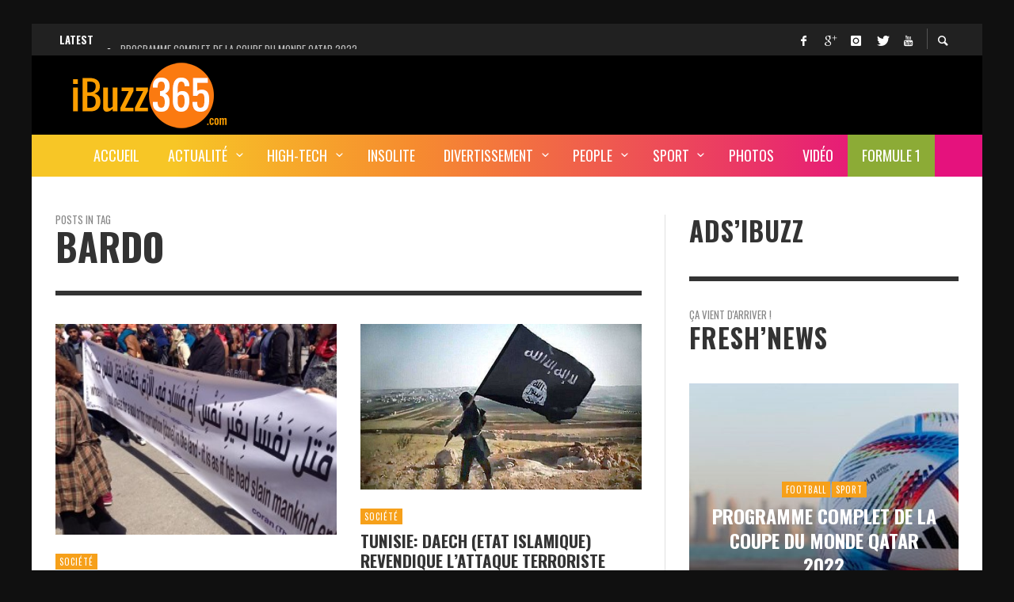

--- FILE ---
content_type: text/html; charset=UTF-8
request_url: https://www.ibuzz365.com/tag/bardo
body_size: 30912
content:
<!DOCTYPE html>
<html class="no-js"  itemscope itemtype="https://schema.org/CollectionPage"  lang="fr-FR">
	<head>
		<!-- Site Meta -->

<meta charset="UTF-8">

<link rel="pingback" href="https://www.ibuzz365.com/xmlrpc.php">

<meta name="viewport" content="width=device-width,initial-scale=1.0,user-scalable=yes">

<!-- End Site Meta -->		
		<meta name='robots' content='index, follow, max-image-preview:large, max-snippet:-1, max-video-preview:-1' />

	<!-- This site is optimized with the Yoast SEO plugin v24.8 - https://yoast.com/wordpress/plugins/seo/ -->
	<title>Bardo Archives - iBuzz365</title>
	<link rel="canonical" href="https://www.ibuzz365.com/tag/bardo" />
	<meta property="og:locale" content="fr_FR" />
	<meta property="og:type" content="article" />
	<meta property="og:title" content="Bardo Archives - iBuzz365" />
	<meta property="og:url" content="https://www.ibuzz365.com/tag/bardo" />
	<meta property="og:site_name" content="iBuzz365" />
	<meta name="twitter:card" content="summary_large_image" />
	<meta name="twitter:site" content="@iBuzz365" />
	<script type="application/ld+json" class="yoast-schema-graph">{"@context":"https://schema.org","@graph":[{"@type":"CollectionPage","@id":"https://www.ibuzz365.com/tag/bardo","url":"https://www.ibuzz365.com/tag/bardo","name":"Bardo Archives - iBuzz365","isPartOf":{"@id":"https://www.ibuzz365.com/#website"},"primaryImageOfPage":{"@id":"https://www.ibuzz365.com/tag/bardo#primaryimage"},"image":{"@id":"https://www.ibuzz365.com/tag/bardo#primaryimage"},"thumbnailUrl":"https://www.ibuzz365.com/wp-content/uploads/2015/03/Manifestation-Bardo.jpg","breadcrumb":{"@id":"https://www.ibuzz365.com/tag/bardo#breadcrumb"},"inLanguage":"fr-FR"},{"@type":"ImageObject","inLanguage":"fr-FR","@id":"https://www.ibuzz365.com/tag/bardo#primaryimage","url":"https://www.ibuzz365.com/wp-content/uploads/2015/03/Manifestation-Bardo.jpg","contentUrl":"https://www.ibuzz365.com/wp-content/uploads/2015/03/Manifestation-Bardo.jpg","width":960,"height":720,"caption":"Manifestation Bardo - Tunisie"},{"@type":"BreadcrumbList","@id":"https://www.ibuzz365.com/tag/bardo#breadcrumb","itemListElement":[{"@type":"ListItem","position":1,"name":"Home","item":"https://www.ibuzz365.com/"},{"@type":"ListItem","position":2,"name":"Bardo"}]},{"@type":"WebSite","@id":"https://www.ibuzz365.com/#website","url":"https://www.ibuzz365.com/","name":"iBuzz365","description":"Actualité, Buzz, High-tech et les pépites du web","potentialAction":[{"@type":"SearchAction","target":{"@type":"EntryPoint","urlTemplate":"https://www.ibuzz365.com/?s={search_term_string}"},"query-input":{"@type":"PropertyValueSpecification","valueRequired":true,"valueName":"search_term_string"}}],"inLanguage":"fr-FR"}]}</script>
	<!-- / Yoast SEO plugin. -->


<link rel='dns-prefetch' href='//fonts.googleapis.com' />
<link rel="alternate" type="application/rss+xml" title="iBuzz365 &raquo; Flux" href="https://www.ibuzz365.com/feed" />
<link rel="alternate" type="application/rss+xml" title="iBuzz365 &raquo; Flux des commentaires" href="https://www.ibuzz365.com/comments/feed" />
<script type="text/javascript" id="wpp-js" src="https://www.ibuzz365.com/wp-content/plugins/wordpress-popular-posts/assets/js/wpp.min.js?ver=7.3.0" data-sampling="0" data-sampling-rate="100" data-api-url="https://www.ibuzz365.com/wp-json/wordpress-popular-posts" data-post-id="0" data-token="9d1789a366" data-lang="0" data-debug="0"></script>
<link rel="alternate" type="application/rss+xml" title="iBuzz365 &raquo; Flux de l’étiquette Bardo" href="https://www.ibuzz365.com/tag/bardo/feed" />
<link rel='stylesheet' id='wp-block-library-group-css' href='https://www.ibuzz365.com/wp-content/plugins/bwp-minify/min/?f=wp-includes/css/dist/block-library/style.min.css,wp-content/plugins/mashsharer/assets/css/mashsb.min.css,wp-content/plugins/post-views-counter/css/frontend.min.css,wp-content/plugins/wp-user-avatar/assets/css/frontend.min.css,wp-content/plugins/wp-user-avatar/assets/flatpickr/flatpickr.min.css,wp-content/plugins/wp-user-avatar/assets/select2/select2.min.css,wp-content/plugins/league-table/public/assets/css/general.css,wp-content/plugins/wordpress-popular-posts/assets/css/wpp.css,wp-content/themes/iBuzz365Presso/font-icons/social-icons/css/zocial.css,wp-content/themes/iBuzz365Presso/font-icons/entypo/css/entypo.css' type='text/css' media='all' />

<style id='mashsb-styles-inline-css' type='text/css'>
.mashsb-count {color:#cccccc;}@media only screen and (min-width:568px){.mashsb-buttons a {min-width: 177px;}}
/*# sourceURL=mashsb-styles-inline-css */
</style>
<link rel='stylesheet' id='dashicons-css' href='https://www.ibuzz365.com/wp-includes/css/dashicons.min.css?ver=6.9' type='text/css' media='all' />
<link rel='stylesheet' id='slick-group-css' href='https://www.ibuzz365.com/wp-content/plugins/bwp-minify/min/?f=wp-content/themes/iBuzz365Presso/js/slick/slick.css,wp-content/themes/iBuzz365Presso/js/slick/slick-theme.css,wp-content/themes/iBuzz365Presso/style.css,wp-content/plugins/tablepress/css/default.min.css,wp-content/plugins/convertplug/modules/slide_in/././admin/assets/css/perfect-scrollbar.min.css,wp-content/plugins/convertplug/modules/info_bar/assets/css/info_bar.min.css,wp-content/plugins/wpmu-dev-facebook/css/wdfb.css' type='text/css' media='all' />
<style id='presso-css-theme-inline-css' type='text/css'>

		/* Color */
		.vw-hamburger-icon, .vw-hamburger-icon::before, .vw-hamburger-icon::after {
			background-color: #191919;
		}

		.vw-menu-main .main-menu-link span:before {
			background-color: #ffffff;
		}



		/* Header Font Family */

		.vw-title-area__post-meta,
		.vw-header-font-family,
		.vw-about-author__tagline,
		#wp-calendar thead,
		#wp-calendar tfoot,
		.vw-menu-main .sub-menu-link > span,
		.vw-menu-top,
		.vw-post-box__meta,
		.vw-pagination,
		.vw-page-links,
		.vw-categories,
		.vw-post-meta,
		.vw-category-list__count,
		nav.woocommerce-pagination {
			font-family: Oswald;
		}

		
		.button, input[type="button"], input[type="reset"], input[type="submit"], .vw-button,
		.woocommerce a.button, .woocommerce button.button, .woocommerce input.button, .woocommerce #respond input#submit,
		.woocommerce-page a.button, .woocommerce-page button.button, .woocommerce-page input.button, .woocommerce-page #respond input#submit,
		.widget_tag_cloud a,
		.vw-tagline,
		.vw-review__item-title,
		.vw-review__total,
		.vw-super-title,
		.vw-social-counter__count,
		.vw-tab-title,
		.wc-tabs {
			font-family: Oswald;
			font-weight: 700;
						font-style: ;
						letter-spacing: 0px;
			text-transform: uppercase;
		}


		/* Font size */
		@media (min-width: 992px) {
			.vw-about-author__name,
			.vw-related-posts__title,
			.vw-our-picks-posts__title,
			.vw-post-comments-title,
			.vw-comments-title {
		        font-size: 36px;
		    }
		}



		/* Border */
		hr,
		.widget + .widget,
		.vw-main-post:not(:last-child), .vw-about-author:not(:last-child), .vw-related-posts:not(:last-child), .vw-our-picks-posts:not(:last-child), .vw-post-navigation:not(:last-child), .vw-comments-area:not(:last-child), .vw-post-footer-section-custom:not(:last-child) {
			border-color: #333;
			border-width: 6px;

					}

		.vw-pagination,
		.vwspc-section-post-box:not(:first-child) .vwspc-section-content > :first-child, .vwspc-section-post-box-sidebar:not(:first-child) .vwspc-section-content > :first-child, .vwspc-section-2-sidebars-section .widget:first-child, .vwspc-section-3-sidebars-section .widget:first-child, .vwspc-section-custom-section:not(:first-child) .vwspc-section-content > :first-child, .vwspc-section:not(:first-child) .vwspc-section-sidebar .widget:first-child {
			border-color: #333;
			border-width: 6px;

					}

		/* Mobile Logo */
		@media (max-width: 767px) {
			div.vw-header__logo {
				padding-top: 10px;
				padding-bottom: 10px;
				padding-left: 0;
				padding-right: 0;
			}
		}

		/* Accent */

		.vw-post-content > p > a {
		  color: #f6a01a;
		}

		/* Accent - Auto generated */
		.vw-footer-sidebar .widget-title, .vw-menu-mobile .menu-link:hover, .vw-404-box__hero-title, .vw-accordion .ui-state-hover span, .vw-404-text {
  color: #f6a01a; }

.vw-post-content th, .vw-comment__content th, .no-touch button:hover, .no-touch input[type="button"]:hover, .no-touch input[type="reset"]:hover, .no-touch input[type="submit"]:hover, .no-touch .woocommerce a.button:hover, .no-touch .woocommerce button.button:hover, .no-touch .woocommerce input.button:hover, .no-touch .woocommerce #respond input#submit:hover, .no-touch .woocommerce-page a.button:hover, .no-touch .woocommerce-page button.button:hover, .no-touch .woocommerce-page input.button:hover, .no-touch .woocommerce-page #respond input#submit:hover, .no-touch .vw-button:hover, .vw-button--accent, .no-touch .vw-button--outline.vw-button:hover, .vw-top-bar .vw-social-icon:hover, .vw-title-area__nav-button:hover, .vw-menu-top .menu-item:hover, .vw-menu-main .menu-item:hover, .vw-menu-top .main-menu-link:hover, .vw-menu-main .main-menu-link:hover, .vw-pagination__links .page-numbers.current, .vw-post-box--block-d .vw-post-views, .vw-post-box--slide-1:hover .vw-post-box__read-more, .vw-categories a, .vw-page-links > span:not(:first-child), .vw-scroll-to-top, .vw-content-slider .slick-prev, .vw-content-slider .slick-next, .vw-dropcap-circle, .vw-dropcap-box, .vw-review--points .vw-review__item-score-bar, .vw-review--percentage .vw-review__item-score-bar, .vw-review-summary, .sk-folding-cube .sk-cube:before, #wp-calendar tbody td:hover, .widget_product_tag_cloud .tagcloud a:hover, .widget_tag_cloud .tagcloud a:hover, .vw-category-list__count, .widget #sb_instagram .sbi_follow_btn a {
  background-color: #f6a01a; }
.vw-footer-sidebar .widget-title, .vw-menu-mobile .menu-link:hover, .vw-404-box__hero-title, .vw-accordion .ui-state-hover span, .vw-404-text {
		color: #f6a01a; }

		.vw-post-content th, .vw-comment__content th, .no-touch button:hover, .no-touch input[type="button"]:hover, .no-touch input[type="reset"]:hover, .no-touch input[type="submit"]:hover, .no-touch .woocommerce a.button:hover, .no-touch .woocommerce button.button:hover, .no-touch .woocommerce input.button:hover, .no-touch .woocommerce #respond input#submit:hover, .no-touch .woocommerce-page a.button:hover, .no-touch .woocommerce-page button.button:hover, .no-touch .woocommerce-page input.button:hover, .no-touch .woocommerce-page #respond input#submit:hover, .no-touch .vw-button:hover, .vw-button--accent, .no-touch .vw-button--outline.vw-button:hover, .vw-top-bar .vw-social-icon:hover, .vw-title-area__nav-button:hover, .vw-menu-top .menu-item:hover, .vw-menu-main .menu-item:hover, .vw-menu-top .main-menu-link:hover, .vw-menu-main .main-menu-link:hover, .vw-pagination__links .page-numbers.current, .vw-post-box--block-d .vw-post-views, .vw-post-box--slide-1:hover .vw-post-box__read-more, .vw-categories a, .vw-page-links > span:not(:first-child), .vw-scroll-to-top, .vw-content-slider .slick-prev, .vw-content-slider .slick-next, .vw-dropcap-circle, .vw-dropcap-box, .vw-review--points .vw-review__item-score-bar, .vw-review--percentage .vw-review__item-score-bar, .vw-review-summary, .sk-folding-cube .sk-cube:before, #wp-calendar tbody td:hover, .widget_product_tag_cloud .tagcloud a:hover, .widget_tag_cloud .tagcloud a:hover, .vw-category-list__count, .widget #sb_instagram .sbi_follow_btn a {
		background-color: #f6a01a; }

		
		
.hamburger-inner, .hamburger-inner::before, .hamburger-inner::after{background-color:#FFFFFF;}
.adsinSingle{margin-top: -10px; margin-bottom: 20px;}
.vw-ticker a{display:inline;}

.vw-menu-main {background: linear-gradient(90deg,#f7c626 15%,#f68c2f 40%,#e5127d 90%) !important;}
li#menu-item-15122{background:#8cab36 ; color:#FFF;}
/*# sourceURL=presso-css-theme-inline-css */
</style>
<link rel='stylesheet' id='redux-google-fonts-presso_options-css' href='https://fonts.googleapis.com/css?family=Oswald%3A300%2C400%2C700%7COpen+Sans%3A300%2C400%2C600%2C700%2C800%2C300italic%2C400italic%2C600italic%2C700italic%2C800italic&#038;ver=1743533028' type='text/css' media='all' />
<script type="text/javascript" id="jquery-core-js-extra">
/* <![CDATA[ */
var slide_in = {"demo_dir":"https://www.ibuzz365.com/wp-content/plugins/convertplug/modules/slide_in/assets/demos"};
var smile_ajax = {"url":"https://www.ibuzz365.com/wp-admin/admin-ajax.php"};
//# sourceURL=jquery-core-js-extra
/* ]]> */
</script>
<script type="text/javascript" src="https://www.ibuzz365.com/wp-includes/js/jquery/jquery.min.js?ver=3.7.1" id="jquery-core-js"></script>
<script type="text/javascript" src="https://www.ibuzz365.com/wp-includes/js/jquery/jquery-migrate.min.js?ver=3.4.1" id="jquery-migrate-js"></script>
<script type="text/javascript" id="clicktrack-adrotate-js-extra">
/* <![CDATA[ */
var click_object = {"ajax_url":"https://www.ibuzz365.com/wp-admin/admin-ajax.php"};
//# sourceURL=clicktrack-adrotate-js-extra
/* ]]> */
</script>
<script type="text/javascript" id="mashsb-js-extra">
/* <![CDATA[ */
var mashsb = {"shares":"50","round_shares":"1","animate_shares":"0","dynamic_buttons":"0","share_url":"https://www.ibuzz365.com/societe/12169-le-monde-cest-bardo-tunis-marche-contre-le-terrorisme.html","title":"Le+Monde+c%E2%80%99est+Bardo%2C+Tunis+marche+contre+le+terrorisme+%21","image":"https://www.ibuzz365.com/wp-content/uploads/2015/03/Manifestation-Bardo.jpg","desc":"Les Tunisiens ont commenc\u00e9 dimanche \u00e0 marcher \"contre le terrorisme\" en r\u00e9ponse \u00e0 l'attentat au mus\u00e9e du Bardo \u00e0 Tunis. Environ 12'000 personnes ont \u00e9t\u00e9 recens\u00e9es \u00e0 midi. Cette marche intervient alors que le chef \u2026","hashtag":"iBuzz365","subscribe":"content","subscribe_url":"","activestatus":"1","singular":"0","twitter_popup":"1","refresh":"0","nonce":"e8460d0ef4","postid":"","servertime":"1768855124","ajaxurl":"https://www.ibuzz365.com/wp-admin/admin-ajax.php"};
//# sourceURL=mashsb-js-extra
/* ]]> */
</script>
<script type='text/javascript' src='https://www.ibuzz365.com/wp-content/plugins/bwp-minify/min/?f=wp-content/plugins/adrotate/library/jquery.adrotate.clicktracker.js,wp-content/plugins/mashsharer/assets/js/mashsb.min.js,wp-content/plugins/wp-user-avatar/assets/flatpickr/flatpickr.min.js,wp-content/plugins/wp-user-avatar/assets/select2/select2.min.js'></script>
<link rel="https://api.w.org/" href="https://www.ibuzz365.com/wp-json/" /><link rel="alternate" title="JSON" type="application/json" href="https://www.ibuzz365.com/wp-json/wp/v2/tags/102" /><link rel="EditURI" type="application/rsd+xml" title="RSD" href="https://www.ibuzz365.com/xmlrpc.php?rsd" />
<meta name="generator" content="WordPress 6.9" />

<!-- This site is using AdRotate v5.9.1.1 to display their advertisements - https://ajdg.solutions/ -->
<!-- AdRotate CSS -->
<style type="text/css" media="screen">
	.g { margin:0px; padding:0px; overflow:hidden; line-height:1; zoom:1; }
	.g img { height:auto; }
	.g-col { position:relative; float:left; }
	.g-col:first-child { margin-left: 0; }
	.g-col:last-child { margin-right: 0; }
	.g-1 { margin:1px;  }
	.g-2 { margin:1px 1px 1px 1px; }
	.g-3 { margin:1px;  }
	.g-4 { margin:1px;  }
	@media only screen and (max-width: 480px) {
		.g-col, .g-dyn, .g-single { width:100%; margin-left:0; margin-right:0; }
	}
</style>
<!-- /AdRotate CSS -->

<link href="https://fonts.googleapis.com/css?family=Open+Sans&#038;subset=cyrillic,cyrillic-ext,greek,greek-ext,latin-ext,vietnamese" rel="stylesheet">            <style id="wpp-loading-animation-styles">@-webkit-keyframes bgslide{from{background-position-x:0}to{background-position-x:-200%}}@keyframes bgslide{from{background-position-x:0}to{background-position-x:-200%}}.wpp-widget-block-placeholder,.wpp-shortcode-placeholder{margin:0 auto;width:60px;height:3px;background:#dd3737;background:linear-gradient(90deg,#dd3737 0%,#571313 10%,#dd3737 100%);background-size:200% auto;border-radius:3px;-webkit-animation:bgslide 1s infinite linear;animation:bgslide 1s infinite linear}</style>
            <script type="text/javascript">var _wdfb_ajaxurl="https://www.ibuzz365.com/wp-admin/admin-ajax.php";var _wdfb_root_url="https://www.ibuzz365.com/wp-content/plugins/wpmu-dev-facebook";</script><meta property='fb:app_id' content='451046724995131' />
<meta property='og:type' content='website' />
<meta property='og:title' content='iBuzz365' />
<meta property='og:url' content='https://www.ibuzz365.com/' />
<meta property='og:site_name' content='iBuzz365' />
<meta property='og:description' content='Actualité, Buzz, High-tech et les pépites du web' />
<meta property='og:image' content='https://www.ibuzz365.com/wp-content/uploads/2015/03/Manifestation-Bardo-150x150.jpg' />
		<!-- Facebook Integration -->

		<meta property="og:site_name" content="iBuzz365">

					<meta property="og:title" content="iBuzz365">
			<meta property="og:description" content="Actualité, Buzz, High-tech et les pépites du web">
			<meta property="og:url" content="https://www.ibuzz365.com/"/>

		
		<!-- End Facebook Integration -->
		<link rel="icon" href="https://www.ibuzz365.com/wp-content/uploads/2017/03/cropped-iBuzz365-FB-32x32.jpg" sizes="32x32" />
<link rel="icon" href="https://www.ibuzz365.com/wp-content/uploads/2017/03/cropped-iBuzz365-FB-192x192.jpg" sizes="192x192" />
<link rel="apple-touch-icon" href="https://www.ibuzz365.com/wp-content/uploads/2017/03/cropped-iBuzz365-FB-180x180.jpg" />
<meta name="msapplication-TileImage" content="https://www.ibuzz365.com/wp-content/uploads/2017/03/cropped-iBuzz365-FB-270x270.jpg" />
		<style id="vw-custom-font" type="text/css">
						
					</style>
		<style type="text/css" title="dynamic-css" class="options-output">body{background-color:#101010;}.vw-content-area{background-color:#ffffff;}h1, h2, h3, h4, h5, h6, .vw-header-font,#wp-calendar caption,.vw-accordion-header-text,.vw-review-item-title,.vw-previous-link-page, .vw-next-link-page,.vw-quote,blockquote,.vw-comment__author,.widget_shopping_cart_content .mini_cart_item a:nth-child(2){font-family:Oswald;text-transform:uppercase;letter-spacing:0px;font-weight:700;font-style:normal;color:#333;}h1{font-size:36px;}h2{font-size:30px;}h3{font-size:24px;}h4{font-size:18px;}h5{font-size:14px;}h6{font-size:12px;}body,cite,.vw-quote-cite{font-family:"Open Sans",'Arial Black', Gadget, sans-serif;font-weight:400;font-style:normal;color:#666;font-size:14px;}.vw-top-bar{font-family:Oswald,Arial, Helvetica, sans-serif;letter-spacing:0px;font-weight:400;font-style:normal;font-size:13px;}.widget-title{font-family:Oswald,Arial, Helvetica, sans-serif;letter-spacing:1px;font-weight:700;font-style:normal;color:#333;font-size:33px;}.vwspc-section-title{font-family:Oswald,Arial, Helvetica, sans-serif;letter-spacing:1px;font-weight:700;font-style:normal;color:#333;font-size:33px;}.vw-super-title{font-size:13px;}.vw-post-box .vw-post-box__meta{font-size:11px;}.vw-categories{font-size:11px;}.vw-header__logo{padding-top:5px;padding-right:30px;padding-bottom:5px;padding-left:15px;}.vw-site-header__floating{padding-top:11px;padding-bottom:11px;}.vw-header{background:#000000;}.vw-header,.vw-header .vw-instant-search i{color:#191919;}.vw-top-bar{background:#212121;}.vw-top-bar{color:#ffffff;}.vw-menu-main .main-menu-link{font-family:Oswald,Arial, Helvetica, sans-serif;text-transform:uppercase;letter-spacing:0px;font-weight:400;font-style:normal;font-size:18px;}.vw-menu-main{background:#e5127d;}.vw-menu-main .main-menu-link{color:#ffffff;}.vw-menu-main .sub-menu-link{color:#0a0a0a;}.vw-menu-main .sub-menu-wrapper{background:#eeeeee;}.vw-footer{background-color:#191919;}.vw-footer h1,.vw-footer h2,.vw-footer h3,.vw-footer h4,.vw-footer h5,.vw-footer h6{color:#ffffff;}.vw-footer .widget-title{color:#ffffff;}.vw-footer{color:#9a9a9a;}.vw-bottom-bar{background:#111111;}.vw-bottom-bar{color:#f7f7f7;}</style><!-- Facebook Pixel Code -->
<script>
!function(f,b,e,v,n,t,s){if(f.fbq)return;n=f.fbq=function(){n.callMethod?
n.callMethod.apply(n,arguments):n.queue.push(arguments)};if(!f._fbq)f._fbq=n;
n.push=n;n.loaded=!0;n.version='2.0';n.queue=[];t=b.createElement(e);t.async=!0;
t.src=v;s=b.getElementsByTagName(e)[0];s.parentNode.insertBefore(t,s)}(window,
document,'script','https://connect.facebook.net/en_US/fbevents.js');
fbq('init', '125726364480600'); // Insert your pixel ID here.
fbq('track', 'PageView');
</script>
<noscript><img height="1" width="1" style="display:none"
src="https://www.facebook.com/tr?id=125726364480600&ev=PageView&noscript=1"
/></noscript>
<!-- DO NOT MODIFY -->
<!-- End Facebook Pixel Code -->
<script async src="//pagead2.googlesyndication.com/pagead/js/adsbygoogle.js"></script>
<script>
  (adsbygoogle = window.adsbygoogle || []).push({
    google_ad_client: "ca-pub-8496510404538394",
    enable_page_level_ads: true
  });
</script>


<!-- Google Tag Manager -->
<script>(function(w,d,s,l,i){w[l]=w[l]||[];w[l].push({'gtm.start':
new Date().getTime(),event:'gtm.js'});var f=d.getElementsByTagName(s)[0],
j=d.createElement(s),dl=l!='dataLayer'?'&l='+l:'';j.async=true;j.src=
'https://www.googletagmanager.com/gtm.js?id='+i+dl;f.parentNode.insertBefore(j,f);
})(window,document,'script','dataLayer','GTM-MHRW37K');</script>
<!-- End Google Tag Manager -->
	</head>
	<body id="site-top" class="archive tag tag-bardo tag-102 wp-theme-iBuzz365Presso vw-site--boxed vw-enable-sticky-menu vw-enable-sticky-sidebar">
<!-- Google Tag Manager (noscript) -->
<noscript><iframe src="https://www.googletagmanager.com/ns.html?id=GTM-MHRW37K"
height="0" width="0" style="display:none;visibility:hidden"></iframe></noscript>
<!-- End Google Tag Manager (noscript) -->

		<div class="vw-site">
			<div class="vw-header-area">
				<!-- Top Bar: Post Ticker / Site Social Networks -->
<div class="vw-top-bar vw-top-bar--ticker-social">

	<div class="container">
		<div class="vw-bar">

			
			<div class="vw-bar__placeholder vw-bar__placeholder--left">
				
<div class="vw-ticker vw-fixed-bar">
	<div class="vw-ticker__label">Latest</div>
	<div class="vw-ticker__list">
		<ul class="">
							<li><a href="https://www.ibuzz365.com/sport/16910-programme-complet-coupe-du-monde-qatar-2022.html" rel="bookmark">Programme complet de la Coupe du Monde Qatar 2022</a></li>
							<li><a href="https://www.ibuzz365.com/medias-sociaux/16900-facebook-instagram-et-whatsapp-hors-service-est-ce-une-cyber-attaque.html" rel="bookmark">Facebook, Instagram et WhatsApp hors service! Est-ce une cyber-attaque?</a></li>
							<li><a href="https://www.ibuzz365.com/insolite/16894-une-video-4k-montre-la-planete-mars-en-ultra-haute-definition.html" rel="bookmark">Une vidéo 4K montre la planète Mars en ultra-haute définition</a></li>
							<li><a href="https://www.ibuzz365.com/high-tech/16837-lancement-du-premier-vol-habite-de-spacex.html" rel="bookmark">Lancement du premier vol habité de SpaceX</a></li>
							<li><a href="https://www.ibuzz365.com/actualite/16829-deces-de-lex-president-zine-el-abidine-ben-ali-sera-t-il-enterre-en-tunisie.html" rel="bookmark">Décès de l&rsquo;ex-président Zine El Abidine Ben Ali, sera-t-il enterré en Tunisie?</a></li>
					</ul>
	</div>
</div>

			</div>
			
			<div class="vw-bar__placeholder vw-bar__placeholder--right">
				<span class="vw-site-social-links vw-social-icons">		<a class="vw-social-icon vw-icon-social-facebook vw-social-icon--medium" rel="author" href="https://www.facebook.com/iBuzz365/" title="Facebook" target="_blank">
			<i class="vw-icon icon-social-facebook"></i>
			<span class="vw-social-icon__label">Facebook</span>
		</a>
				<a class="vw-social-icon vw-icon-social-gplus vw-social-icon--medium" rel="author" href="https://play.google.com/store/apps/details?id=com.ibuzz365.app" title="Google+" target="_blank">
			<i class="vw-icon icon-social-gplus"></i>
			<span class="vw-social-icon__label">Google+</span>
		</a>
				<a class="vw-social-icon vw-icon-social-instagram vw-social-icon--medium" rel="author" href="https://www.instagram.com/ibuzz365/" title="Instagram" target="_blank">
			<i class="vw-icon icon-social-instagram"></i>
			<span class="vw-social-icon__label">Instagram</span>
		</a>
				<a class="vw-social-icon vw-icon-social-twitter vw-social-icon--medium" rel="author" href="https://twitter.com/iBuzz365" title="Twitter" target="_blank">
			<i class="vw-icon icon-social-twitter"></i>
			<span class="vw-social-icon__label">Twitter</span>
		</a>
				<a class="vw-social-icon vw-icon-social-youtube vw-social-icon--medium" rel="author" href="https://www.youtube.com/channel/UCjw-m7_bA18s9SAO8ORePPA" title="Youtube" target="_blank">
			<i class="vw-icon icon-social-youtube"></i>
			<span class="vw-social-icon__label">Youtube</span>
		</a>
		</span>
							<div class="vw-instant-search">
				<a class="vw-instant-search__button" href="https://www.ibuzz365.com/search"><i class="vw-icon icon-entypo-search"></i></a>
			</div>
					</div>

		</div>
	</div>

</div>
<!-- End Top Bar -->
				<!-- Site Header : Left Aligned Logo -->
<header class="vw-header vw-header--left"  itemscope itemtype="https://schema.org/WPHeader" >
	
		<div class="vw-header__inner">

			<div class="vw-header__main-container vw-bar container">

				<div class="vw-header__logo vw-bar__placeholder vw-bar__placeholder--left">
					
					
<!-- Logo -->
<div class="vw-logo"  itemscope itemtype="https://schema.org/Organization" >
	
	<a class="vw-logo__link" href="https://www.ibuzz365.com/"  itemprop="url" >

									<img class="vw-logo__mobile_image" src="https://www.ibuzz365.com/wp-content/uploads/2017/02/iBuzz365Classique.png" srcset="https://www.ibuzz365.com/wp-content/uploads/2017/02/ibuzz365RETINA.png 2x" width="240" height="90" alt="iBuzz365"  itemprop="mobile_logo" >
			
			<img class="vw-logo__image" src="https://www.ibuzz365.com/wp-content/uploads/2017/02/iBuzz365Classique.png" srcset="https://www.ibuzz365.com/wp-content/uploads/2017/02/ibuzz365RETINA.png 2x" width="240" height="90" alt="iBuzz365"  itemprop="logo" >

		
		
	</a>

</div>
<!-- End Logo -->
					<div class="vw-mobile-nav-button">
	<button class="hamburger hamburger--spin" type="button">
		<span class="hamburger-box">
			<span class="hamburger-inner"></span>
		</span>
	</button>
</div>					
				</div>


								<div class="vw-header__ads vw-bar__placeholder vw-bar__placeholder--right"><script async src="https://pagead2.googlesyndication.com/pagead/js/adsbygoogle.js?client=ca-pub-8496510404538394"
     crossorigin="anonymous"></script>
<!-- iBuzz365 728x90 -->
<ins class="adsbygoogle"
     style="display:inline-block;width:728px;height:90px"
     data-ad-client="ca-pub-8496510404538394"
     data-ad-slot="1746692266"></ins>
<script>
     (adsbygoogle = window.adsbygoogle || []).push({});
</script></div>
				
			</div>

			<div class="vw-header__main-menu vw-sticky-menu">
				<!-- Main Menu -->
<nav class="vw-menu-main"  itemscope itemtype="https://schema.org/SiteNavigationElement" >

	<ul id="menu-homemenuv2" class="vw-menu vw-menu-type-mega"><li id="menu-item-13518" class="menu-item menu-item-type-post_type menu-item-object-page menu-item-home menu-item-13518 menu-item-depth-0 main-menu-item vw-mega-item vw-mega-item--default"><a href="https://www.ibuzz365.com/" class=" menu-link main-menu-link"><span>Accueil</span></a></li>
<li id="menu-item-13426" class="menu-item menu-item-type-taxonomy menu-item-object-category menu-item-has-children menu-item-13426 menu-item-depth-0 main-menu-item vw-mega-item vw-mega-item--latest"><a href="https://www.ibuzz365.com/cat/actualite" class=" menu-link main-menu-link"><span>Actualité</span></a><div class="sub-menu-wrapper">
<ul class="sub-menu">
	<li id="menu-item-13425" class="menu-item menu-item-type-taxonomy menu-item-object-category menu-item-13425 menu-item-depth-1 sub-menu-item"><a href="https://www.ibuzz365.com/cat/societe" class=" menu-link sub-menu-link"><span>Société</span></a></li>
	<li id="menu-item-13423" class="menu-item menu-item-type-taxonomy menu-item-object-category menu-item-13423 menu-item-depth-1 sub-menu-item"><a href="https://www.ibuzz365.com/cat/actualite/politique" class=" menu-link sub-menu-link"><span>Politique</span></a></li>
	<li id="menu-item-13424" class="menu-item menu-item-type-taxonomy menu-item-object-category menu-item-13424 menu-item-depth-1 sub-menu-item"><a href="https://www.ibuzz365.com/cat/actualite/sante" class=" menu-link sub-menu-link"><span>Santé</span></a></li>
	<li id="menu-item-13421" class="menu-item menu-item-type-taxonomy menu-item-object-category menu-item-13421 menu-item-depth-1 sub-menu-item"><a href="https://www.ibuzz365.com/cat/actualite/business" class=" menu-link sub-menu-link"><span>Business</span></a></li>
	<li id="menu-item-13422" class="menu-item menu-item-type-taxonomy menu-item-object-category menu-item-13422 menu-item-depth-1 sub-menu-item"><a href="https://www.ibuzz365.com/cat/actualite/communique-de-presse" class=" menu-link sub-menu-link"><span>Communiqué de presse</span></a></li>
</ul>
<div class="vw-mega-menu-area vw-mega-menu-area--post">
	
<div class="vw-loop vw-loop--block-h vw-loop--block-h-3 vw-loop--border-bottom">

	<div class="vw-flex-grid vw-flex-grid--sm-3 vw-flex-grid--medium-gap vw-flex-grid---no-grow">

		
			<div class="vw-flex-grid__item" data-slugs="actualite politique">
				<div class="vw-post-box vw-post-box--block-h vw-inview post-16829 post type-post status-publish format-standard has-post-thumbnail hentry category-actualite category-politique tag-arabie-saoudite tag-deces tag-mort tag-nesrine-ben-ali tag-tunisie tag-zine-el-abidine-ben-ali"  itemscope itemtype="https://schema.org/Article" >

	<div class="vw-post-box__inner">

		
		<div class="vw-post-box__thumbnail-wrapper">

			<div class="vw-post-box__thumbnail" >
				<img width="335" height="186" src="https://www.ibuzz365.com/wp-content/uploads/2019/09/Zine-El-Abidine-Ben-Ali-335x186.jpg" class="attachment-presso_thumbnail_medium size-presso_thumbnail_medium wp-post-image" alt="Décès de l&#039;ex-président tunisien Zine El Abidine Ben Ali" decoding="async" fetchpriority="high" srcset="https://www.ibuzz365.com/wp-content/uploads/2019/09/Zine-El-Abidine-Ben-Ali-335x186.jpg 335w, https://www.ibuzz365.com/wp-content/uploads/2019/09/Zine-El-Abidine-Ben-Ali-150x83.jpg 150w, https://www.ibuzz365.com/wp-content/uploads/2019/09/Zine-El-Abidine-Ben-Ali-225x125.jpg 225w" sizes="(max-width: 335px) 100vw, 335px" itemprop="image" />			</div>
			
			<div class="vw-post-box__overlay">
	<div class="vw-post-box__overlay-icons">
				<a class="vw-post-box__zoom" href="https://www.ibuzz365.com/wp-content/uploads/2019/09/Zine-El-Abidine-Ben-Ali.jpg" title="Décès de l&rsquo;ex-président Zine El Abidine Ben Ali, sera-t-il enterré en Tunisie?"><i class="vw-icon icon-entypo-search"></i></a>
		<a class="vw-post-box__view" href="https://www.ibuzz365.com/actualite/16829-deces-de-lex-president-zine-el-abidine-ben-ali-sera-t-il-enterre-en-tunisie.html"><i class="vw-icon icon-entypo-link"></i></a>
	</div>
</div>
		</div>
		
		
		<div class="vw-post-box__content">

			<h5 class="vw-post-box__title"  itemprop="headline" >
				<a class="vw-post-box__link" href="https://www.ibuzz365.com/actualite/16829-deces-de-lex-president-zine-el-abidine-ben-ali-sera-t-il-enterre-en-tunisie.html"  itemprop="url"  rel="bookmark">
					Décès de l&rsquo;ex-président Zine El Abidine Ben Ali, sera-t-il enterré en Tunisie?				</a>
			</h5>

			<div class="vw-post-box__meta">
						<span class="vw-post-author"  itemprop="author" >

			<a class="vw-avatar" href="https://www.ibuzz365.com/author/enzo" title="Posts by Enzo"><img src="https://secure.gravatar.com/avatar/99c3e333c02be666690a2827140e3470651883246da76642121cfeb94525a38a?s=16&#038;d=mm&#038;r=g" alt="Enzo" class="avatar avatar-16 mobiconnector-avatar mobiconnector-avatar-16 photo avatar-default" /></a>
			<a class="vw-post-author__name" href="https://www.ibuzz365.com/author/enzo" title="Posts by %s Enzo" rel="author"  itemprop="name" >Enzo</a>

		</span>
						<a href="https://www.ibuzz365.com/actualite/16829-deces-de-lex-president-zine-el-abidine-ben-ali-sera-t-il-enterre-en-tunisie.html" class="vw-post-date updated" title="Permalink to Décès de l&rsquo;ex-président Zine El Abidine Ben Ali, sera-t-il enterré en Tunisie?" rel="bookmark"><time  itemprop="datePublished"  datetime="2019-09-20T05:54:48+02:00">20 septembre 2019</time></a>			</div>
		</div>
	</div>

	<meta itemprop="datePublished" content="2019-09-20T05:54:48+02:00"/><meta itemprop="dateModified" content="2019-09-20T05:56:20+02:00"/><meta itemprop="author" content="Enzo"/><meta itemprop="interactionCount" content="UserComments:0"/>		<div itemprop="publisher" itemscope itemtype="https://schema.org/Organization">
									<div itemprop="logo" itemscope itemtype="https://schema.org/ImageObject">
				<meta itemprop="url" content="https://www.ibuzz365.com/wp-content/uploads/2017/02/iBuzz365Classique.png">
				<meta itemprop="width" content="240">
				<meta itemprop="height" content="90">
			</div>
						<meta itemprop="name" content="iBuzz365">
		</div>
			
</div>			</div>

		
			<div class="vw-flex-grid__item" data-slugs="actualite politique">
				<div class="vw-post-box vw-post-box--block-h vw-inview post-16449 post type-post status-publish format-standard has-post-thumbnail hentry category-actualite category-politique tag-arabie-saoudite tag-assassinat tag-donald-trump tag-etats-unis tag-jamal-khashoggi tag-mike-pompeo tag-mohammed-ben-salmane tag-turquie"  itemscope itemtype="https://schema.org/Article" >

	<div class="vw-post-box__inner">

		
		<div class="vw-post-box__thumbnail-wrapper">

			<div class="vw-post-box__thumbnail" >
				<img width="335" height="186" src="https://www.ibuzz365.com/wp-content/uploads/2018/10/Jamal-Khashoggi-335x186.jpg" class="attachment-presso_thumbnail_medium size-presso_thumbnail_medium wp-post-image" alt="L&#039;Arabie Saoudite confirme le décès de Jamal Khashoggi" decoding="async" srcset="https://www.ibuzz365.com/wp-content/uploads/2018/10/Jamal-Khashoggi-335x186.jpg 335w, https://www.ibuzz365.com/wp-content/uploads/2018/10/Jamal-Khashoggi-150x83.jpg 150w, https://www.ibuzz365.com/wp-content/uploads/2018/10/Jamal-Khashoggi-225x125.jpg 225w" sizes="(max-width: 335px) 100vw, 335px" itemprop="image" />			</div>
			
			<div class="vw-post-box__overlay">
	<div class="vw-post-box__overlay-icons">
				<a class="vw-post-box__zoom" href="https://www.ibuzz365.com/wp-content/uploads/2018/10/Jamal-Khashoggi.jpg" title="L&rsquo;Arabie Saoudite confirme la mort de Jamal Khashoggi et les Etats Unis haussent le ton!"><i class="vw-icon icon-entypo-search"></i></a>
		<a class="vw-post-box__view" href="https://www.ibuzz365.com/actualite/politique/16449-larabie-saoudite-confirme-la-mort-de-jamal-khashoggi-et-les-etats-unis-haussent-le-ton.html"><i class="vw-icon icon-entypo-link"></i></a>
	</div>
</div>
		</div>
		
		
		<div class="vw-post-box__content">

			<h5 class="vw-post-box__title"  itemprop="headline" >
				<a class="vw-post-box__link" href="https://www.ibuzz365.com/actualite/politique/16449-larabie-saoudite-confirme-la-mort-de-jamal-khashoggi-et-les-etats-unis-haussent-le-ton.html"  itemprop="url"  rel="bookmark">
					L&rsquo;Arabie Saoudite confirme la mort de Jamal Khashoggi et les Etats Unis haussent le ton!				</a>
			</h5>

			<div class="vw-post-box__meta">
						<span class="vw-post-author"  itemprop="author" >

			<a class="vw-avatar" href="https://www.ibuzz365.com/author/jakob" title="Posts by Jakob"><img src="https://secure.gravatar.com/avatar/ceaeea66d3f26f0a13ebdb753dfb2d13d959ce4b337bdca48296e0d3c45f730c?s=16&#038;d=mm&#038;r=g" alt="Jakob" class="avatar avatar-16 mobiconnector-avatar mobiconnector-avatar-16 photo avatar-default" /></a>
			<a class="vw-post-author__name" href="https://www.ibuzz365.com/author/jakob" title="Posts by %s Jakob" rel="author"  itemprop="name" >Jakob</a>

		</span>
						<a href="https://www.ibuzz365.com/actualite/politique/16449-larabie-saoudite-confirme-la-mort-de-jamal-khashoggi-et-les-etats-unis-haussent-le-ton.html" class="vw-post-date updated" title="Permalink to L&rsquo;Arabie Saoudite confirme la mort de Jamal Khashoggi et les Etats Unis haussent le ton!" rel="bookmark"><time  itemprop="datePublished"  datetime="2018-10-20T02:39:39+02:00">20 octobre 2018</time></a>			</div>
		</div>
	</div>

	<meta itemprop="datePublished" content="2018-10-20T02:39:39+02:00"/><meta itemprop="dateModified" content="2018-10-20T02:39:51+02:00"/><meta itemprop="author" content="Jakob"/><meta itemprop="interactionCount" content="UserComments:0"/>		<div itemprop="publisher" itemscope itemtype="https://schema.org/Organization">
									<div itemprop="logo" itemscope itemtype="https://schema.org/ImageObject">
				<meta itemprop="url" content="https://www.ibuzz365.com/wp-content/uploads/2017/02/iBuzz365Classique.png">
				<meta itemprop="width" content="240">
				<meta itemprop="height" content="90">
			</div>
						<meta itemprop="name" content="iBuzz365">
		</div>
			
</div>			</div>

		
			<div class="vw-flex-grid__item" data-slugs="actualite business medias-sociaux">
				<div class="vw-post-box vw-post-box--block-h vw-inview post-15307 post type-post status-publish format-standard has-post-thumbnail hentry category-actualite category-business category-medias-sociaux tag-bitbucket tag-chris-wanstrath tag-developpement tag-github tag-linkedin tag-linux tag-microsoft tag-nat-friedman tag-open-source tag-reseaux-sociaux tag-satya-nadella tag-scott-guthrie tag-twitter"  itemscope itemtype="https://schema.org/Article" >

	<div class="vw-post-box__inner">

		
		<div class="vw-post-box__thumbnail-wrapper">

			<div class="vw-post-box__thumbnail" >
				<img width="335" height="186" src="https://www.ibuzz365.com/wp-content/uploads/2018/06/Microsoft-Github-335x186.jpg" class="attachment-presso_thumbnail_medium size-presso_thumbnail_medium wp-post-image" alt="Confirmé: Microsoft rachète GitHub pour 7,5 milliards de dollars" decoding="async" srcset="https://www.ibuzz365.com/wp-content/uploads/2018/06/Microsoft-Github-335x186.jpg 335w, https://www.ibuzz365.com/wp-content/uploads/2018/06/Microsoft-Github-150x83.jpg 150w, https://www.ibuzz365.com/wp-content/uploads/2018/06/Microsoft-Github-225x125.jpg 225w" sizes="(max-width: 335px) 100vw, 335px" itemprop="image" />			</div>
			
			<div class="vw-post-box__overlay">
	<div class="vw-post-box__overlay-icons">
				<a class="vw-post-box__zoom" href="https://www.ibuzz365.com/wp-content/uploads/2018/06/Microsoft-Github.jpg" title="Confirmé: Microsoft rachète GitHub pour 7,5 milliards de dollars, en actions"><i class="vw-icon icon-entypo-search"></i></a>
		<a class="vw-post-box__view" href="https://www.ibuzz365.com/medias-sociaux/15307-confirme-microsoft-rachete-github-pour-75-milliards-de-dollars.html"><i class="vw-icon icon-entypo-link"></i></a>
	</div>
</div>
		</div>
		
		
		<div class="vw-post-box__content">

			<h5 class="vw-post-box__title"  itemprop="headline" >
				<a class="vw-post-box__link" href="https://www.ibuzz365.com/medias-sociaux/15307-confirme-microsoft-rachete-github-pour-75-milliards-de-dollars.html"  itemprop="url"  rel="bookmark">
					Confirmé: Microsoft rachète GitHub pour 7,5 milliards de dollars, en actions				</a>
			</h5>

			<div class="vw-post-box__meta">
						<span class="vw-post-author"  itemprop="author" >

			<a class="vw-avatar" href="https://www.ibuzz365.com/author/tesnime" title="Posts by Tesnime Jelassi"><img src="https://secure.gravatar.com/avatar/5840eca5afa298eaf7fa4a0fe9d616619d9fefd1d3b4559357e857f1b43d238f?s=16&#038;d=mm&#038;r=g" alt="Tesnime Jelassi" class="avatar avatar-16 mobiconnector-avatar mobiconnector-avatar-16 photo avatar-default" /></a>
			<a class="vw-post-author__name" href="https://www.ibuzz365.com/author/tesnime" title="Posts by %s Tesnime Jelassi" rel="author"  itemprop="name" >Tesnime Jelassi</a>

		</span>
						<a href="https://www.ibuzz365.com/medias-sociaux/15307-confirme-microsoft-rachete-github-pour-75-milliards-de-dollars.html" class="vw-post-date updated" title="Permalink to Confirmé: Microsoft rachète GitHub pour 7,5 milliards de dollars, en actions" rel="bookmark"><time  itemprop="datePublished"  datetime="2018-06-07T16:09:56+02:00">7 juin 2018</time></a>			</div>
		</div>
	</div>

	<meta itemprop="datePublished" content="2018-06-07T16:09:56+02:00"/><meta itemprop="dateModified" content="2018-06-08T02:15:03+02:00"/><meta itemprop="author" content="Tesnime Jelassi"/><meta itemprop="interactionCount" content="UserComments:0"/>		<div itemprop="publisher" itemscope itemtype="https://schema.org/Organization">
									<div itemprop="logo" itemscope itemtype="https://schema.org/ImageObject">
				<meta itemprop="url" content="https://www.ibuzz365.com/wp-content/uploads/2017/02/iBuzz365Classique.png">
				<meta itemprop="width" content="240">
				<meta itemprop="height" content="90">
			</div>
						<meta itemprop="name" content="iBuzz365">
		</div>
			
</div>			</div>

				
	</div>
	
</div></div></div>
</li>
<li id="menu-item-13432" class="menu-item menu-item-type-taxonomy menu-item-object-category menu-item-has-children menu-item-13432 menu-item-depth-0 main-menu-item vw-mega-item vw-mega-item--latest"><a href="https://www.ibuzz365.com/cat/high-tech" class=" menu-link main-menu-link"><span>High-Tech</span></a><div class="sub-menu-wrapper">
<ul class="sub-menu">
	<li id="menu-item-13890" class="menu-item menu-item-type-taxonomy menu-item-object-category menu-item-13890 menu-item-depth-1 sub-menu-item"><a href="https://www.ibuzz365.com/cat/high-tech/mobile" class=" menu-link sub-menu-link"><span>Mobile</span></a></li>
	<li id="menu-item-13438" class="menu-item menu-item-type-taxonomy menu-item-object-category menu-item-13438 menu-item-depth-1 sub-menu-item"><a href="https://www.ibuzz365.com/cat/jeux-video" class=" menu-link sub-menu-link"><span>Jeux vidéo</span></a></li>
	<li id="menu-item-13434" class="menu-item menu-item-type-taxonomy menu-item-object-category menu-item-13434 menu-item-depth-1 sub-menu-item"><a href="https://www.ibuzz365.com/cat/medias-sociaux" class=" menu-link sub-menu-link"><span>Médias Sociaux</span></a></li>
	<li id="menu-item-13946" class="menu-item menu-item-type-taxonomy menu-item-object-category menu-item-13946 menu-item-depth-1 sub-menu-item"><a href="https://www.ibuzz365.com/cat/actualite/startups" class=" menu-link sub-menu-link"><span>Startups</span></a></li>
</ul>
<div class="vw-mega-menu-area vw-mega-menu-area--post">
	
<div class="vw-loop vw-loop--block-h vw-loop--block-h-3 vw-loop--border-bottom">

	<div class="vw-flex-grid vw-flex-grid--sm-3 vw-flex-grid--medium-gap vw-flex-grid---no-grow">

		
			<div class="vw-flex-grid__item" data-slugs="high-tech">
				<div class="vw-post-box vw-post-box--block-h vw-inview post-16837 post type-post status-publish format-standard has-post-thumbnail hentry category-high-tech tag-elon-musk tag-espace tag-falcon-9 tag-iss tag-nasa tag-spacex tag-station-spatiale-internationale"  itemscope itemtype="https://schema.org/Article" >

	<div class="vw-post-box__inner">

		
		<div class="vw-post-box__thumbnail-wrapper">

			<div class="vw-post-box__thumbnail" >
				<img width="335" height="186" src="https://www.ibuzz365.com/wp-content/uploads/2020/05/Falcon-9-SpaceX-335x186.jpg" class="attachment-presso_thumbnail_medium size-presso_thumbnail_medium wp-post-image" alt="Lancement du premier vol habité de SpaceX" decoding="async" srcset="https://www.ibuzz365.com/wp-content/uploads/2020/05/Falcon-9-SpaceX-335x186.jpg 335w, https://www.ibuzz365.com/wp-content/uploads/2020/05/Falcon-9-SpaceX-150x83.jpg 150w, https://www.ibuzz365.com/wp-content/uploads/2020/05/Falcon-9-SpaceX-225x125.jpg 225w" sizes="(max-width: 335px) 100vw, 335px" itemprop="image" />			</div>
			
			<div class="vw-post-box__overlay">
	<div class="vw-post-box__overlay-icons">
				<a class="vw-post-box__zoom" href="https://www.ibuzz365.com/wp-content/uploads/2020/05/Falcon-9-SpaceX-scaled.jpg" title="Lancement du premier vol habité de SpaceX"><i class="vw-icon icon-entypo-search"></i></a>
		<a class="vw-post-box__view" href="https://www.ibuzz365.com/high-tech/16837-lancement-du-premier-vol-habite-de-spacex.html"><i class="vw-icon icon-entypo-link"></i></a>
	</div>
</div>
		</div>
		
		
		<div class="vw-post-box__content">

			<h5 class="vw-post-box__title"  itemprop="headline" >
				<a class="vw-post-box__link" href="https://www.ibuzz365.com/high-tech/16837-lancement-du-premier-vol-habite-de-spacex.html"  itemprop="url"  rel="bookmark">
					Lancement du premier vol habité de SpaceX				</a>
			</h5>

			<div class="vw-post-box__meta">
						<span class="vw-post-author"  itemprop="author" >

			<a class="vw-avatar" href="https://www.ibuzz365.com/author/enzo" title="Posts by Enzo"><img src="https://secure.gravatar.com/avatar/99c3e333c02be666690a2827140e3470651883246da76642121cfeb94525a38a?s=16&#038;d=mm&#038;r=g" alt="Enzo" class="avatar avatar-16 mobiconnector-avatar mobiconnector-avatar-16 photo avatar-default" /></a>
			<a class="vw-post-author__name" href="https://www.ibuzz365.com/author/enzo" title="Posts by %s Enzo" rel="author"  itemprop="name" >Enzo</a>

		</span>
						<a href="https://www.ibuzz365.com/high-tech/16837-lancement-du-premier-vol-habite-de-spacex.html" class="vw-post-date updated" title="Permalink to Lancement du premier vol habité de SpaceX" rel="bookmark"><time  itemprop="datePublished"  datetime="2020-05-27T19:05:50+02:00">27 mai 2020</time></a>			</div>
		</div>
	</div>

	<meta itemprop="datePublished" content="2020-05-27T19:05:50+02:00"/><meta itemprop="dateModified" content="2020-05-27T19:09:06+02:00"/><meta itemprop="author" content="Enzo"/><meta itemprop="interactionCount" content="UserComments:0"/>		<div itemprop="publisher" itemscope itemtype="https://schema.org/Organization">
									<div itemprop="logo" itemscope itemtype="https://schema.org/ImageObject">
				<meta itemprop="url" content="https://www.ibuzz365.com/wp-content/uploads/2017/02/iBuzz365Classique.png">
				<meta itemprop="width" content="240">
				<meta itemprop="height" content="90">
			</div>
						<meta itemprop="name" content="iBuzz365">
		</div>
			
</div>			</div>

		
			<div class="vw-flex-grid__item" data-slugs="high-tech medias-sociaux">
				<div class="vw-post-box vw-post-box--block-h vw-inview post-16411 post type-post status-publish format-standard has-post-thumbnail hentry category-high-tech category-medias-sociaux tag-faille tag-google tag-google-plus tag-reseau-social tag-reseaux-sociaux tag-securite tag-wall-street-journal"  itemscope itemtype="https://schema.org/Article" >

	<div class="vw-post-box__inner">

		
		<div class="vw-post-box__thumbnail-wrapper">

			<div class="vw-post-box__thumbnail" >
				<img width="335" height="186" src="https://www.ibuzz365.com/wp-content/uploads/2018/10/Google-1-335x186.jpg" class="attachment-presso_thumbnail_medium size-presso_thumbnail_medium wp-post-image" alt="Google Plus" decoding="async" srcset="https://www.ibuzz365.com/wp-content/uploads/2018/10/Google-1-335x186.jpg 335w, https://www.ibuzz365.com/wp-content/uploads/2018/10/Google-1-150x83.jpg 150w, https://www.ibuzz365.com/wp-content/uploads/2018/10/Google-1-225x125.jpg 225w" sizes="(max-width: 335px) 100vw, 335px" itemprop="image" />			</div>
			
			<div class="vw-post-box__overlay">
	<div class="vw-post-box__overlay-icons">
				<a class="vw-post-box__zoom" href="https://www.ibuzz365.com/wp-content/uploads/2018/10/Google-1.jpg" title="500 000 comptes vulnérables sur Google+ impliquant la fermeture du service dans 10 mois"><i class="vw-icon icon-entypo-search"></i></a>
		<a class="vw-post-box__view" href="https://www.ibuzz365.com/high-tech/16411-500-000-comptes-vulnerables-sur-google-impliquant-la-fermeture-du-service-dans-10-mois.html"><i class="vw-icon icon-entypo-link"></i></a>
	</div>
</div>
		</div>
		
		
		<div class="vw-post-box__content">

			<h5 class="vw-post-box__title"  itemprop="headline" >
				<a class="vw-post-box__link" href="https://www.ibuzz365.com/high-tech/16411-500-000-comptes-vulnerables-sur-google-impliquant-la-fermeture-du-service-dans-10-mois.html"  itemprop="url"  rel="bookmark">
					500 000 comptes vulnérables sur Google+ impliquant la fermeture du service dans 10 mois				</a>
			</h5>

			<div class="vw-post-box__meta">
						<span class="vw-post-author"  itemprop="author" >

			<a class="vw-avatar" href="https://www.ibuzz365.com/author/enzo" title="Posts by Enzo"><img src="https://secure.gravatar.com/avatar/99c3e333c02be666690a2827140e3470651883246da76642121cfeb94525a38a?s=16&#038;d=mm&#038;r=g" alt="Enzo" class="avatar avatar-16 mobiconnector-avatar mobiconnector-avatar-16 photo avatar-default" /></a>
			<a class="vw-post-author__name" href="https://www.ibuzz365.com/author/enzo" title="Posts by %s Enzo" rel="author"  itemprop="name" >Enzo</a>

		</span>
						<a href="https://www.ibuzz365.com/high-tech/16411-500-000-comptes-vulnerables-sur-google-impliquant-la-fermeture-du-service-dans-10-mois.html" class="vw-post-date updated" title="Permalink to 500 000 comptes vulnérables sur Google+ impliquant la fermeture du service dans 10 mois" rel="bookmark"><time  itemprop="datePublished"  datetime="2018-10-09T00:51:03+02:00">9 octobre 2018</time></a>			</div>
		</div>
	</div>

	<meta itemprop="datePublished" content="2018-10-09T00:51:03+02:00"/><meta itemprop="dateModified" content="2018-10-09T00:51:13+02:00"/><meta itemprop="author" content="Enzo"/><meta itemprop="interactionCount" content="UserComments:0"/>		<div itemprop="publisher" itemscope itemtype="https://schema.org/Organization">
									<div itemprop="logo" itemscope itemtype="https://schema.org/ImageObject">
				<meta itemprop="url" content="https://www.ibuzz365.com/wp-content/uploads/2017/02/iBuzz365Classique.png">
				<meta itemprop="width" content="240">
				<meta itemprop="height" content="90">
			</div>
						<meta itemprop="name" content="iBuzz365">
		</div>
			
</div>			</div>

		
			<div class="vw-flex-grid__item" data-slugs="high-tech insolite intelligence-artificielle">
				<div class="vw-post-box vw-post-box--block-h vw-inview post-16403 post type-post status-publish format-standard has-post-thumbnail hentry category-high-tech category-insolite category-intelligence-artificielle tag-confidentialite tag-google tag-google-map tag-historique-de-navigation tag-internet tag-vie-privee"  itemscope itemtype="https://schema.org/Article" >

	<div class="vw-post-box__inner">

		
		<div class="vw-post-box__thumbnail-wrapper">

			<div class="vw-post-box__thumbnail" >
				<img width="335" height="186" src="https://www.ibuzz365.com/wp-content/uploads/2018/10/Google-2-335x186.jpg" class="attachment-presso_thumbnail_medium size-presso_thumbnail_medium wp-post-image" alt="Google" decoding="async" srcset="https://www.ibuzz365.com/wp-content/uploads/2018/10/Google-2-335x186.jpg 335w, https://www.ibuzz365.com/wp-content/uploads/2018/10/Google-2-150x83.jpg 150w, https://www.ibuzz365.com/wp-content/uploads/2018/10/Google-2-225x125.jpg 225w" sizes="(max-width: 335px) 100vw, 335px" itemprop="image" />			</div>
			
			<div class="vw-post-box__overlay">
	<div class="vw-post-box__overlay-icons">
				<a class="vw-post-box__zoom" href="https://www.ibuzz365.com/wp-content/uploads/2018/10/Google-2.jpg" title="Découvrez ce que Google sait de vous et de votre vie privée"><i class="vw-icon icon-entypo-search"></i></a>
		<a class="vw-post-box__view" href="https://www.ibuzz365.com/high-tech/16403-decouvrez-ce-que-google-sait-de-vous-et-de-votre-vie-privee.html"><i class="vw-icon icon-entypo-link"></i></a>
	</div>
</div>
		</div>
		
		
		<div class="vw-post-box__content">

			<h5 class="vw-post-box__title"  itemprop="headline" >
				<a class="vw-post-box__link" href="https://www.ibuzz365.com/high-tech/16403-decouvrez-ce-que-google-sait-de-vous-et-de-votre-vie-privee.html"  itemprop="url"  rel="bookmark">
					Découvrez ce que Google sait de vous et de votre vie privée				</a>
			</h5>

			<div class="vw-post-box__meta">
						<span class="vw-post-author"  itemprop="author" >

			<a class="vw-avatar" href="https://www.ibuzz365.com/author/daniel" title="Posts by Daniel Morgan"><img src="https://secure.gravatar.com/avatar/9ea9c301a600ea14ca749cccfe97465efd05dfa9afbd69f1269732d3c999a189?s=16&#038;d=mm&#038;r=g" alt="Daniel Morgan" class="avatar avatar-16 mobiconnector-avatar mobiconnector-avatar-16 photo avatar-default" /></a>
			<a class="vw-post-author__name" href="https://www.ibuzz365.com/author/daniel" title="Posts by %s Daniel Morgan" rel="author"  itemprop="name" >Daniel Morgan</a>

		</span>
						<a href="https://www.ibuzz365.com/high-tech/16403-decouvrez-ce-que-google-sait-de-vous-et-de-votre-vie-privee.html" class="vw-post-date updated" title="Permalink to Découvrez ce que Google sait de vous et de votre vie privée" rel="bookmark"><time  itemprop="datePublished"  datetime="2018-10-03T15:23:26+02:00">3 octobre 2018</time></a>			</div>
		</div>
	</div>

	<meta itemprop="datePublished" content="2018-10-03T15:23:26+02:00"/><meta itemprop="dateModified" content="2018-10-03T15:23:39+02:00"/><meta itemprop="author" content="Daniel Morgan"/><meta itemprop="interactionCount" content="UserComments:0"/>		<div itemprop="publisher" itemscope itemtype="https://schema.org/Organization">
									<div itemprop="logo" itemscope itemtype="https://schema.org/ImageObject">
				<meta itemprop="url" content="https://www.ibuzz365.com/wp-content/uploads/2017/02/iBuzz365Classique.png">
				<meta itemprop="width" content="240">
				<meta itemprop="height" content="90">
			</div>
						<meta itemprop="name" content="iBuzz365">
		</div>
			
</div>			</div>

				
	</div>
	
</div></div></div>
</li>
<li id="menu-item-13431" class="menu-item menu-item-type-taxonomy menu-item-object-category menu-item-13431 menu-item-depth-0 main-menu-item vw-mega-item vw-mega-item--latest"><a href="https://www.ibuzz365.com/cat/insolite" class=" menu-link main-menu-link"><span>Insolite</span></a><div class="sub-menu-wrapper"><div class="vw-mega-menu-area vw-mega-menu-area--post">
	
<div class="vw-loop vw-loop--block-h vw-loop--block-h-4 vw-loop--border-bottom">

	<div class="vw-flex-grid vw-flex-grid--sm-2 vw-flex-grid--lg-4 vw-flex-grid--medium-gap vw-flex-grid---no-grow">

		
			<div class="vw-flex-grid__item" data-slugs="insolite video">
				<div class="vw-post-box vw-post-box--block-h vw-inview post-16894 post type-post status-publish format-video has-post-thumbnail hentry category-insolite category-video tag-curiosity tag-mars tag-planete tag-planete-mars tag-ulta-hd tag-video post_format-post-format-video"  itemscope itemtype="https://schema.org/Article" >

	<div class="vw-post-box__inner">

		
		<div class="vw-post-box__thumbnail-wrapper">

			<div class="vw-post-box__thumbnail" >
				<img width="335" height="186" src="https://www.ibuzz365.com/wp-content/uploads/2017/02/Mars-335x186.jpg" class="attachment-presso_thumbnail_medium size-presso_thumbnail_medium wp-post-image" alt="Planète Mars" decoding="async" srcset="https://www.ibuzz365.com/wp-content/uploads/2017/02/Mars-335x186.jpg 335w, https://www.ibuzz365.com/wp-content/uploads/2017/02/Mars-150x83.jpg 150w, https://www.ibuzz365.com/wp-content/uploads/2017/02/Mars-225x125.jpg 225w" sizes="(max-width: 335px) 100vw, 335px" itemprop="image" />			</div>
			
			<div class="vw-post-box__overlay">
	<div class="vw-post-box__overlay-icons">
				<a class="vw-post-box__play mfp-iframe" href="https://www.youtube.com/watch?v=ZEyAs3NWH4A" title="Play video"><i class="vw-icon icon-entypo-play"></i></a>
				<a class="vw-post-box__zoom" href="https://www.ibuzz365.com/wp-content/uploads/2017/02/Mars.jpg" title="Une vidéo 4K montre la planète Mars en ultra-haute définition"><i class="vw-icon icon-entypo-search"></i></a>
		<a class="vw-post-box__view" href="https://www.ibuzz365.com/insolite/16894-une-video-4k-montre-la-planete-mars-en-ultra-haute-definition.html"><i class="vw-icon icon-entypo-link"></i></a>
	</div>
</div>
		</div>
		
		
		<div class="vw-post-box__content">

			<h5 class="vw-post-box__title"  itemprop="headline" >
				<a class="vw-post-box__link" href="https://www.ibuzz365.com/insolite/16894-une-video-4k-montre-la-planete-mars-en-ultra-haute-definition.html"  itemprop="url"  rel="bookmark">
					Une vidéo 4K montre la planète Mars en ultra-haute définition				</a>
			</h5>

			<div class="vw-post-box__meta">
						<span class="vw-post-author"  itemprop="author" >

			<a class="vw-avatar" href="https://www.ibuzz365.com/author/enzo" title="Posts by Enzo"><img src="https://secure.gravatar.com/avatar/99c3e333c02be666690a2827140e3470651883246da76642121cfeb94525a38a?s=16&#038;d=mm&#038;r=g" alt="Enzo" class="avatar avatar-16 mobiconnector-avatar mobiconnector-avatar-16 photo avatar-default" /></a>
			<a class="vw-post-author__name" href="https://www.ibuzz365.com/author/enzo" title="Posts by %s Enzo" rel="author"  itemprop="name" >Enzo</a>

		</span>
						<a href="https://www.ibuzz365.com/insolite/16894-une-video-4k-montre-la-planete-mars-en-ultra-haute-definition.html" class="vw-post-date updated" title="Permalink to Une vidéo 4K montre la planète Mars en ultra-haute définition" rel="bookmark"><time  itemprop="datePublished"  datetime="2020-07-23T17:07:47+02:00">23 juillet 2020</time></a>			</div>
		</div>
	</div>

	<meta itemprop="datePublished" content="2020-07-23T17:07:47+02:00"/><meta itemprop="dateModified" content="2020-07-23T17:07:47+02:00"/><meta itemprop="author" content="Enzo"/><meta itemprop="interactionCount" content="UserComments:0"/>		<div itemprop="publisher" itemscope itemtype="https://schema.org/Organization">
									<div itemprop="logo" itemscope itemtype="https://schema.org/ImageObject">
				<meta itemprop="url" content="https://www.ibuzz365.com/wp-content/uploads/2017/02/iBuzz365Classique.png">
				<meta itemprop="width" content="240">
				<meta itemprop="height" content="90">
			</div>
						<meta itemprop="name" content="iBuzz365">
		</div>
			
</div>			</div>

		
			<div class="vw-flex-grid__item" data-slugs="insolite">
				<div class="vw-post-box vw-post-box--block-h vw-inview post-16558 post type-post status-publish format-standard has-post-thumbnail hentry category-insolite tag-biere tag-hopital tag-morgue tag-tunisie"  itemscope itemtype="https://schema.org/Article" >

	<div class="vw-post-box__inner">

		
		<div class="vw-post-box__thumbnail-wrapper">

			<div class="vw-post-box__thumbnail" >
				<img width="335" height="186" src="https://www.ibuzz365.com/wp-content/uploads/2019/03/30D5C8CD-8A2E-4DA4-930A-CD947258FB0D-335x186.jpeg" class="attachment-presso_thumbnail_medium size-presso_thumbnail_medium wp-post-image" alt="Tunisie: Un infirmer refroidit ses bières dans la morgue d’un hôpital public" decoding="async" srcset="https://www.ibuzz365.com/wp-content/uploads/2019/03/30D5C8CD-8A2E-4DA4-930A-CD947258FB0D-335x186.jpeg 335w, https://www.ibuzz365.com/wp-content/uploads/2019/03/30D5C8CD-8A2E-4DA4-930A-CD947258FB0D-150x83.jpeg 150w, https://www.ibuzz365.com/wp-content/uploads/2019/03/30D5C8CD-8A2E-4DA4-930A-CD947258FB0D-225x125.jpeg 225w" sizes="(max-width: 335px) 100vw, 335px" itemprop="image" />			</div>
			
			<div class="vw-post-box__overlay">
	<div class="vw-post-box__overlay-icons">
				<a class="vw-post-box__zoom" href="https://www.ibuzz365.com/wp-content/uploads/2019/03/30D5C8CD-8A2E-4DA4-930A-CD947258FB0D.jpeg" title="Tunisie: Un infirmer refroidit ses bières dans la morgue d’un hôpital public"><i class="vw-icon icon-entypo-search"></i></a>
		<a class="vw-post-box__view" href="https://www.ibuzz365.com/insolite/16558-tunisie-un-infirmer-refroidit-ses-bieres-dans-la-morgue-dun-hopital-public.html"><i class="vw-icon icon-entypo-link"></i></a>
	</div>
</div>
		</div>
		
		
		<div class="vw-post-box__content">

			<h5 class="vw-post-box__title"  itemprop="headline" >
				<a class="vw-post-box__link" href="https://www.ibuzz365.com/insolite/16558-tunisie-un-infirmer-refroidit-ses-bieres-dans-la-morgue-dun-hopital-public.html"  itemprop="url"  rel="bookmark">
					Tunisie: Un infirmer refroidit ses bières dans la morgue d’un hôpital public				</a>
			</h5>

			<div class="vw-post-box__meta">
						<span class="vw-post-author"  itemprop="author" >

			<a class="vw-avatar" href="https://www.ibuzz365.com/author/enzo" title="Posts by Enzo"><img src="https://secure.gravatar.com/avatar/99c3e333c02be666690a2827140e3470651883246da76642121cfeb94525a38a?s=16&#038;d=mm&#038;r=g" alt="Enzo" class="avatar avatar-16 mobiconnector-avatar mobiconnector-avatar-16 photo avatar-default" /></a>
			<a class="vw-post-author__name" href="https://www.ibuzz365.com/author/enzo" title="Posts by %s Enzo" rel="author"  itemprop="name" >Enzo</a>

		</span>
						<a href="https://www.ibuzz365.com/insolite/16558-tunisie-un-infirmer-refroidit-ses-bieres-dans-la-morgue-dun-hopital-public.html" class="vw-post-date updated" title="Permalink to Tunisie: Un infirmer refroidit ses bières dans la morgue d’un hôpital public" rel="bookmark"><time  itemprop="datePublished"  datetime="2019-03-16T00:12:58+02:00">16 mars 2019</time></a>			</div>
		</div>
	</div>

	<meta itemprop="datePublished" content="2019-03-16T00:12:58+02:00"/><meta itemprop="dateModified" content="2019-03-17T00:49:19+02:00"/><meta itemprop="author" content="Enzo"/><meta itemprop="interactionCount" content="UserComments:0"/>		<div itemprop="publisher" itemscope itemtype="https://schema.org/Organization">
									<div itemprop="logo" itemscope itemtype="https://schema.org/ImageObject">
				<meta itemprop="url" content="https://www.ibuzz365.com/wp-content/uploads/2017/02/iBuzz365Classique.png">
				<meta itemprop="width" content="240">
				<meta itemprop="height" content="90">
			</div>
						<meta itemprop="name" content="iBuzz365">
		</div>
			
</div>			</div>

		
			<div class="vw-flex-grid__item" data-slugs="insolite">
				<div class="vw-post-box vw-post-box--block-h vw-inview post-16550 post type-post status-publish format-standard has-post-thumbnail hentry category-insolite tag-attaque-terroriste tag-brenton-tarrant tag-jacinda-ardern tag-nouvelle-zelande tag-terrorisme"  itemscope itemtype="https://schema.org/Article" >

	<div class="vw-post-box__inner">

		
		<div class="vw-post-box__thumbnail-wrapper">

			<div class="vw-post-box__thumbnail" >
				<img width="335" height="186" src="https://www.ibuzz365.com/wp-content/uploads/2019/03/Attaque-NZ-2-335x186.jpg" class="attachment-presso_thumbnail_medium size-presso_thumbnail_medium wp-post-image" alt="Un massacre à la Nouvelle-Zélande diffusé en live sur Facebook" decoding="async" srcset="https://www.ibuzz365.com/wp-content/uploads/2019/03/Attaque-NZ-2-335x186.jpg 335w, https://www.ibuzz365.com/wp-content/uploads/2019/03/Attaque-NZ-2-150x83.jpg 150w, https://www.ibuzz365.com/wp-content/uploads/2019/03/Attaque-NZ-2-225x125.jpg 225w" sizes="(max-width: 335px) 100vw, 335px" itemprop="image" />			</div>
			
			<div class="vw-post-box__overlay">
	<div class="vw-post-box__overlay-icons">
				<a class="vw-post-box__zoom" href="https://www.ibuzz365.com/wp-content/uploads/2019/03/Attaque-NZ-2.jpg" title="Un massacre à la Nouvelle-Zélande diffusé en live sur Facebook"><i class="vw-icon icon-entypo-search"></i></a>
		<a class="vw-post-box__view" href="https://www.ibuzz365.com/insolite/16550-un-massacre-a-la-nouvelle-zelande-diffuse-en-live-sur-facebook.html"><i class="vw-icon icon-entypo-link"></i></a>
	</div>
</div>
		</div>
		
		
		<div class="vw-post-box__content">

			<h5 class="vw-post-box__title"  itemprop="headline" >
				<a class="vw-post-box__link" href="https://www.ibuzz365.com/insolite/16550-un-massacre-a-la-nouvelle-zelande-diffuse-en-live-sur-facebook.html"  itemprop="url"  rel="bookmark">
					Un massacre à la Nouvelle-Zélande diffusé en live sur Facebook				</a>
			</h5>

			<div class="vw-post-box__meta">
						<span class="vw-post-author"  itemprop="author" >

			<a class="vw-avatar" href="https://www.ibuzz365.com/author/jakob" title="Posts by Jakob"><img src="https://secure.gravatar.com/avatar/ceaeea66d3f26f0a13ebdb753dfb2d13d959ce4b337bdca48296e0d3c45f730c?s=16&#038;d=mm&#038;r=g" alt="Jakob" class="avatar avatar-16 mobiconnector-avatar mobiconnector-avatar-16 photo avatar-default" /></a>
			<a class="vw-post-author__name" href="https://www.ibuzz365.com/author/jakob" title="Posts by %s Jakob" rel="author"  itemprop="name" >Jakob</a>

		</span>
						<a href="https://www.ibuzz365.com/insolite/16550-un-massacre-a-la-nouvelle-zelande-diffuse-en-live-sur-facebook.html" class="vw-post-date updated" title="Permalink to Un massacre à la Nouvelle-Zélande diffusé en live sur Facebook" rel="bookmark"><time  itemprop="datePublished"  datetime="2019-03-15T15:56:13+02:00">15 mars 2019</time></a>			</div>
		</div>
	</div>

	<meta itemprop="datePublished" content="2019-03-15T15:56:13+02:00"/><meta itemprop="dateModified" content="2019-03-15T15:56:14+02:00"/><meta itemprop="author" content="Jakob"/><meta itemprop="interactionCount" content="UserComments:0"/>		<div itemprop="publisher" itemscope itemtype="https://schema.org/Organization">
									<div itemprop="logo" itemscope itemtype="https://schema.org/ImageObject">
				<meta itemprop="url" content="https://www.ibuzz365.com/wp-content/uploads/2017/02/iBuzz365Classique.png">
				<meta itemprop="width" content="240">
				<meta itemprop="height" content="90">
			</div>
						<meta itemprop="name" content="iBuzz365">
		</div>
			
</div>			</div>

		
			<div class="vw-flex-grid__item" data-slugs="insolite">
				<div class="vw-post-box vw-post-box--block-h vw-inview post-16457 post type-post status-publish format-standard has-post-thumbnail hentry category-insolite tag-courage tag-lecon-de-vie tag-montagne tag-neige tag-ours tag-ourson tag-perseverance"  itemscope itemtype="https://schema.org/Article" >

	<div class="vw-post-box__inner">

		
		<div class="vw-post-box__thumbnail-wrapper">

			<div class="vw-post-box__thumbnail" >
				<img width="335" height="186" src="https://www.ibuzz365.com/wp-content/uploads/2018/11/Ourson-Neige-335x186.jpg" class="attachment-presso_thumbnail_medium size-presso_thumbnail_medium wp-post-image" alt="" decoding="async" srcset="https://www.ibuzz365.com/wp-content/uploads/2018/11/Ourson-Neige-335x186.jpg 335w, https://www.ibuzz365.com/wp-content/uploads/2018/11/Ourson-Neige-150x83.jpg 150w, https://www.ibuzz365.com/wp-content/uploads/2018/11/Ourson-Neige-225x125.jpg 225w" sizes="(max-width: 335px) 100vw, 335px" itemprop="image" />			</div>
			
			<div class="vw-post-box__overlay">
	<div class="vw-post-box__overlay-icons">
				<a class="vw-post-box__zoom" href="https://www.ibuzz365.com/wp-content/uploads/2018/11/Ourson-Neige.jpg" title="Une belle leçon de vie offerte par un ourson tentant de rejoindre sa mère!"><i class="vw-icon icon-entypo-search"></i></a>
		<a class="vw-post-box__view" href="https://www.ibuzz365.com/insolite/16457-une-belle-lecon-de-vie-offerte-par-un-ourson-tentant-de-rejoindre-sa-mere.html"><i class="vw-icon icon-entypo-link"></i></a>
	</div>
</div>
		</div>
		
		
		<div class="vw-post-box__content">

			<h5 class="vw-post-box__title"  itemprop="headline" >
				<a class="vw-post-box__link" href="https://www.ibuzz365.com/insolite/16457-une-belle-lecon-de-vie-offerte-par-un-ourson-tentant-de-rejoindre-sa-mere.html"  itemprop="url"  rel="bookmark">
					Une belle leçon de vie offerte par un ourson tentant de rejoindre sa mère!				</a>
			</h5>

			<div class="vw-post-box__meta">
						<span class="vw-post-author"  itemprop="author" >

			<a class="vw-avatar" href="https://www.ibuzz365.com/author/nadege" title="Posts by Nadège"><img src="https://secure.gravatar.com/avatar/5592f146cbbd3178f369639f81eb4d005b8c3bec0ecd51e0f2448755226148b2?s=16&#038;d=mm&#038;r=g" alt="Nadège" class="avatar avatar-16 mobiconnector-avatar mobiconnector-avatar-16 photo avatar-default" /></a>
			<a class="vw-post-author__name" href="https://www.ibuzz365.com/author/nadege" title="Posts by %s Nadège" rel="author"  itemprop="name" >Nadège</a>

		</span>
						<a href="https://www.ibuzz365.com/insolite/16457-une-belle-lecon-de-vie-offerte-par-un-ourson-tentant-de-rejoindre-sa-mere.html" class="vw-post-date updated" title="Permalink to Une belle leçon de vie offerte par un ourson tentant de rejoindre sa mère!" rel="bookmark"><time  itemprop="datePublished"  datetime="2018-11-06T17:15:58+02:00">6 novembre 2018</time></a>			</div>
		</div>
	</div>

	<meta itemprop="datePublished" content="2018-11-06T17:15:58+02:00"/><meta itemprop="dateModified" content="2018-11-06T17:15:58+02:00"/><meta itemprop="author" content="Nadège"/><meta itemprop="interactionCount" content="UserComments:0"/>		<div itemprop="publisher" itemscope itemtype="https://schema.org/Organization">
									<div itemprop="logo" itemscope itemtype="https://schema.org/ImageObject">
				<meta itemprop="url" content="https://www.ibuzz365.com/wp-content/uploads/2017/02/iBuzz365Classique.png">
				<meta itemprop="width" content="240">
				<meta itemprop="height" content="90">
			</div>
						<meta itemprop="name" content="iBuzz365">
		</div>
			
</div>			</div>

				
	</div>
	
</div></div></div>
</li>
<li id="menu-item-14134" class="menu-item menu-item-type-taxonomy menu-item-object-category menu-item-has-children menu-item-14134 menu-item-depth-0 main-menu-item vw-mega-item vw-mega-item--latest-reviews"><a href="https://www.ibuzz365.com/cat/divertissement" class=" menu-link main-menu-link"><span>Divertissement</span></a><div class="sub-menu-wrapper">
<ul class="sub-menu">
	<li id="menu-item-13428" class="menu-item menu-item-type-taxonomy menu-item-object-category menu-item-13428 menu-item-depth-1 sub-menu-item"><a href="https://www.ibuzz365.com/cat/culture" class=" menu-link sub-menu-link"><span>Art &#038; Culture</span></a></li>
	<li id="menu-item-14137" class="menu-item menu-item-type-taxonomy menu-item-object-category menu-item-14137 menu-item-depth-1 sub-menu-item"><a href="https://www.ibuzz365.com/cat/divertissement/serie-tv" class=" menu-link sub-menu-link"><span>Série Tv</span></a></li>
	<li id="menu-item-14135" class="menu-item menu-item-type-taxonomy menu-item-object-category menu-item-14135 menu-item-depth-1 sub-menu-item"><a href="https://www.ibuzz365.com/cat/divertissement/cinema" class=" menu-link sub-menu-link"><span>Cinéma</span></a></li>
	<li id="menu-item-14138" class="menu-item menu-item-type-taxonomy menu-item-object-category menu-item-14138 menu-item-depth-1 sub-menu-item"><a href="https://www.ibuzz365.com/cat/divertissement/television" class=" menu-link sub-menu-link"><span>Télévision</span></a></li>
	<li id="menu-item-14136" class="menu-item menu-item-type-taxonomy menu-item-object-category menu-item-14136 menu-item-depth-1 sub-menu-item"><a href="https://www.ibuzz365.com/cat/divertissement/musique" class=" menu-link sub-menu-link"><span>Musique</span></a></li>
</ul>
<div class="vw-mega-menu-area vw-mega-menu-area--post">
	
<div class="vw-loop vw-loop--block-h vw-loop--block-h-3 vw-loop--border-bottom">

	<div class="vw-flex-grid vw-flex-grid--sm-3 vw-flex-grid--medium-gap vw-flex-grid---no-grow">

		
			<div class="vw-flex-grid__item" data-slugs="divertissement serie-tv">
				<div class="vw-post-box vw-post-box--block-h vw-inview post-14181 post type-post status-publish format-video has-post-thumbnail hentry category-divertissement category-serie-tv tag-altered-carbon tag-james-purefoy tag-joel-kinnaman tag-kristin-lehman tag-martha-higareda tag-netflix tag-takeshi-kovacs post_format-post-format-video"  itemscope itemtype="https://schema.org/Article" >

	<div class="vw-post-box__inner">

		
		<div class="vw-post-box__thumbnail-wrapper">

			<div class="vw-post-box__thumbnail" >
				<img width="335" height="186" src="https://www.ibuzz365.com/wp-content/uploads/2018/02/Altered-Carbon-335x186.jpeg" class="attachment-presso_thumbnail_medium size-presso_thumbnail_medium wp-post-image" alt="Altered Carbon" decoding="async" srcset="https://www.ibuzz365.com/wp-content/uploads/2018/02/Altered-Carbon-335x186.jpeg 335w, https://www.ibuzz365.com/wp-content/uploads/2018/02/Altered-Carbon-150x83.jpeg 150w, https://www.ibuzz365.com/wp-content/uploads/2018/02/Altered-Carbon-225x125.jpeg 225w" sizes="(max-width: 335px) 100vw, 335px" itemprop="image" />			</div>
			
			<div class="vw-post-box__overlay">
	<div class="vw-post-box__overlay-icons">
				<a class="vw-post-box__play mfp-iframe" href="https://www.youtube.com/watch?v=dhFM8akm9a4" title="Play video"><i class="vw-icon icon-entypo-play"></i></a>
				<a class="vw-post-box__zoom" href="https://www.ibuzz365.com/wp-content/uploads/2018/02/Altered-Carbon.jpeg" title="Altered Carbon: Nouvelle série sur Netflix &#8211; Trailer Officiel"><i class="vw-icon icon-entypo-search"></i></a>
		<a class="vw-post-box__view" href="https://www.ibuzz365.com/divertissement/serie-tv/14181-altered-carbon-nouvelle-serie-sur-netflix-trailer-officiel.html"><i class="vw-icon icon-entypo-link"></i></a>
	</div>
</div>
		</div>
		
		
		<div class="vw-post-box__content">

			<h5 class="vw-post-box__title"  itemprop="headline" >
				<a class="vw-post-box__link" href="https://www.ibuzz365.com/divertissement/serie-tv/14181-altered-carbon-nouvelle-serie-sur-netflix-trailer-officiel.html"  itemprop="url"  rel="bookmark">
					Altered Carbon: Nouvelle série sur Netflix &#8211; Trailer Officiel				</a>
			</h5>

			<div class="vw-post-box__meta">
						<span class="vw-post-author"  itemprop="author" >

			<a class="vw-avatar" href="https://www.ibuzz365.com/author/tesnime" title="Posts by Tesnime Jelassi"><img src="https://secure.gravatar.com/avatar/5840eca5afa298eaf7fa4a0fe9d616619d9fefd1d3b4559357e857f1b43d238f?s=16&#038;d=mm&#038;r=g" alt="Tesnime Jelassi" class="avatar avatar-16 mobiconnector-avatar mobiconnector-avatar-16 photo avatar-default" /></a>
			<a class="vw-post-author__name" href="https://www.ibuzz365.com/author/tesnime" title="Posts by %s Tesnime Jelassi" rel="author"  itemprop="name" >Tesnime Jelassi</a>

		</span>
						<a href="https://www.ibuzz365.com/divertissement/serie-tv/14181-altered-carbon-nouvelle-serie-sur-netflix-trailer-officiel.html" class="vw-post-date updated" title="Permalink to Altered Carbon: Nouvelle série sur Netflix &#8211; Trailer Officiel" rel="bookmark"><time  itemprop="datePublished"  datetime="2018-02-03T00:13:59+02:00">3 février 2018</time></a>			</div>
		</div>
	</div>

	<meta itemprop="datePublished" content="2018-02-03T00:13:59+02:00"/><meta itemprop="dateModified" content="2018-02-14T00:35:41+02:00"/><meta itemprop="author" content="Tesnime Jelassi"/><meta itemprop="interactionCount" content="UserComments:0"/>		<div itemprop="publisher" itemscope itemtype="https://schema.org/Organization">
									<div itemprop="logo" itemscope itemtype="https://schema.org/ImageObject">
				<meta itemprop="url" content="https://www.ibuzz365.com/wp-content/uploads/2017/02/iBuzz365Classique.png">
				<meta itemprop="width" content="240">
				<meta itemprop="height" content="90">
			</div>
						<meta itemprop="name" content="iBuzz365">
		</div>
			
</div>			</div>

		
			<div class="vw-flex-grid__item" data-slugs="divertissement serie-tv">
				<div class="vw-post-box vw-post-box--block-h vw-inview post-14156 post type-post status-publish format-video has-post-thumbnail hentry category-divertissement category-serie-tv tag-daniel-gillies tag-danielle-rose-russell tag-davis tag-joseph-morgan tag-phoebe-tonkin tag-serie-tv tag-the-originals tag-yusuf-gatewood-et-riley-voelkel post_format-post-format-video"  itemscope itemtype="https://schema.org/Article" >

	<div class="vw-post-box__inner">

		
		<div class="vw-post-box__thumbnail-wrapper">

			<div class="vw-post-box__thumbnail" >
				<img width="335" height="186" src="https://www.ibuzz365.com/wp-content/uploads/2018/01/Hope-The-Originals-335x186.jpg" class="attachment-presso_thumbnail_medium size-presso_thumbnail_medium wp-post-image" alt="The Originals : Klaus - Hope" decoding="async" srcset="https://www.ibuzz365.com/wp-content/uploads/2018/01/Hope-The-Originals-335x186.jpg 335w, https://www.ibuzz365.com/wp-content/uploads/2018/01/Hope-The-Originals-150x83.jpg 150w, https://www.ibuzz365.com/wp-content/uploads/2018/01/Hope-The-Originals-225x125.jpg 225w" sizes="(max-width: 335px) 100vw, 335px" itemprop="image" />			</div>
			
			<div class="vw-post-box__overlay">
	<div class="vw-post-box__overlay-icons">
				<a class="vw-post-box__play mfp-iframe" href="https://www.youtube.com/watch?v=uOznoTwy1Xo" title="Play video"><i class="vw-icon icon-entypo-play"></i></a>
				<a class="vw-post-box__zoom" href="https://www.ibuzz365.com/wp-content/uploads/2018/01/Hope-The-Originals.jpg" title="The Originals &#8211; Saison 5 (Finale): 13 épisodes particulièrement intenses"><i class="vw-icon icon-entypo-search"></i></a>
		<a class="vw-post-box__view" href="https://www.ibuzz365.com/divertissement/serie-tv/14156-the-originals-saison-5-finale-13-episodes-particulierement-intenses.html"><i class="vw-icon icon-entypo-link"></i></a>
	</div>
</div>
		</div>
		
		
		<div class="vw-post-box__content">

			<h5 class="vw-post-box__title"  itemprop="headline" >
				<a class="vw-post-box__link" href="https://www.ibuzz365.com/divertissement/serie-tv/14156-the-originals-saison-5-finale-13-episodes-particulierement-intenses.html"  itemprop="url"  rel="bookmark">
					The Originals &#8211; Saison 5 (Finale): 13 épisodes particulièrement intenses				</a>
			</h5>

			<div class="vw-post-box__meta">
						<span class="vw-post-author"  itemprop="author" >

			<a class="vw-avatar" href="https://www.ibuzz365.com/author/tesnime" title="Posts by Tesnime Jelassi"><img src="https://secure.gravatar.com/avatar/5840eca5afa298eaf7fa4a0fe9d616619d9fefd1d3b4559357e857f1b43d238f?s=16&#038;d=mm&#038;r=g" alt="Tesnime Jelassi" class="avatar avatar-16 mobiconnector-avatar mobiconnector-avatar-16 photo avatar-default" /></a>
			<a class="vw-post-author__name" href="https://www.ibuzz365.com/author/tesnime" title="Posts by %s Tesnime Jelassi" rel="author"  itemprop="name" >Tesnime Jelassi</a>

		</span>
						<a href="https://www.ibuzz365.com/divertissement/serie-tv/14156-the-originals-saison-5-finale-13-episodes-particulierement-intenses.html" class="vw-post-date updated" title="Permalink to The Originals &#8211; Saison 5 (Finale): 13 épisodes particulièrement intenses" rel="bookmark"><time  itemprop="datePublished"  datetime="2018-02-01T00:29:39+02:00">1 février 2018</time></a>			</div>
		</div>
	</div>

	<meta itemprop="datePublished" content="2018-02-01T00:29:39+02:00"/><meta itemprop="dateModified" content="2018-02-01T00:29:48+02:00"/><meta itemprop="author" content="Tesnime Jelassi"/><meta itemprop="interactionCount" content="UserComments:0"/>		<div itemprop="publisher" itemscope itemtype="https://schema.org/Organization">
									<div itemprop="logo" itemscope itemtype="https://schema.org/ImageObject">
				<meta itemprop="url" content="https://www.ibuzz365.com/wp-content/uploads/2017/02/iBuzz365Classique.png">
				<meta itemprop="width" content="240">
				<meta itemprop="height" content="90">
			</div>
						<meta itemprop="name" content="iBuzz365">
		</div>
			
</div>			</div>

		
			<div class="vw-flex-grid__item" data-slugs="cinema divertissement">
				<div class="vw-post-box vw-post-box--block-h vw-inview post-14148 post type-post status-publish format-video has-post-thumbnail hentry category-cinema category-divertissement tag-brianna-hildebrand tag-deadpool-2 tag-josh-brolin tag-morena-baccarin tag-ryan-reynolds tag-t-j-miller post_format-post-format-video"  itemscope itemtype="https://schema.org/Article" >

	<div class="vw-post-box__inner">

		
		<div class="vw-post-box__thumbnail-wrapper">

			<div class="vw-post-box__thumbnail" >
				<img width="335" height="186" src="https://www.ibuzz365.com/wp-content/uploads/2018/01/Deadpool-2-335x186.jpg" class="attachment-presso_thumbnail_medium size-presso_thumbnail_medium wp-post-image" alt="" decoding="async" srcset="https://www.ibuzz365.com/wp-content/uploads/2018/01/Deadpool-2-335x186.jpg 335w, https://www.ibuzz365.com/wp-content/uploads/2018/01/Deadpool-2-150x83.jpg 150w, https://www.ibuzz365.com/wp-content/uploads/2018/01/Deadpool-2-225x125.jpg 225w" sizes="(max-width: 335px) 100vw, 335px" itemprop="image" />			</div>
			
			<div class="vw-post-box__overlay">
	<div class="vw-post-box__overlay-icons">
				<a class="vw-post-box__play mfp-iframe" href="https://www.youtube.com/watch?v=K8g6k2bZXJI" title="Play video"><i class="vw-icon icon-entypo-play"></i></a>
				<a class="vw-post-box__zoom" href="https://www.ibuzz365.com/wp-content/uploads/2018/01/Deadpool-2.jpg" title="Deadpool 2 &#8211; Trailer Officiel et date de sortie"><i class="vw-icon icon-entypo-search"></i></a>
		<a class="vw-post-box__view" href="https://www.ibuzz365.com/divertissement/cinema/14148-deadpool-2-trailer-officiel-et-date-de-sortie.html"><i class="vw-icon icon-entypo-link"></i></a>
	</div>
</div>
		</div>
		
		
		<div class="vw-post-box__content">

			<h5 class="vw-post-box__title"  itemprop="headline" >
				<a class="vw-post-box__link" href="https://www.ibuzz365.com/divertissement/cinema/14148-deadpool-2-trailer-officiel-et-date-de-sortie.html"  itemprop="url"  rel="bookmark">
					Deadpool 2 &#8211; Trailer Officiel et date de sortie				</a>
			</h5>

			<div class="vw-post-box__meta">
						<span class="vw-post-author"  itemprop="author" >

			<a class="vw-avatar" href="https://www.ibuzz365.com/author/tesnime" title="Posts by Tesnime Jelassi"><img src="https://secure.gravatar.com/avatar/5840eca5afa298eaf7fa4a0fe9d616619d9fefd1d3b4559357e857f1b43d238f?s=16&#038;d=mm&#038;r=g" alt="Tesnime Jelassi" class="avatar avatar-16 mobiconnector-avatar mobiconnector-avatar-16 photo avatar-default" /></a>
			<a class="vw-post-author__name" href="https://www.ibuzz365.com/author/tesnime" title="Posts by %s Tesnime Jelassi" rel="author"  itemprop="name" >Tesnime Jelassi</a>

		</span>
						<a href="https://www.ibuzz365.com/divertissement/cinema/14148-deadpool-2-trailer-officiel-et-date-de-sortie.html" class="vw-post-date updated" title="Permalink to Deadpool 2 &#8211; Trailer Officiel et date de sortie" rel="bookmark"><time  itemprop="datePublished"  datetime="2018-01-31T12:32:33+02:00">31 janvier 2018</time></a>			</div>
		</div>
	</div>

	<meta itemprop="datePublished" content="2018-01-31T12:32:33+02:00"/><meta itemprop="dateModified" content="2018-01-31T12:33:15+02:00"/><meta itemprop="author" content="Tesnime Jelassi"/><meta itemprop="interactionCount" content="UserComments:0"/>		<div itemprop="publisher" itemscope itemtype="https://schema.org/Organization">
									<div itemprop="logo" itemscope itemtype="https://schema.org/ImageObject">
				<meta itemprop="url" content="https://www.ibuzz365.com/wp-content/uploads/2017/02/iBuzz365Classique.png">
				<meta itemprop="width" content="240">
				<meta itemprop="height" content="90">
			</div>
						<meta itemprop="name" content="iBuzz365">
		</div>
			
</div>			</div>

				
	</div>
	
</div></div></div>
</li>
<li id="menu-item-13436" class="menu-item menu-item-type-taxonomy menu-item-object-category menu-item-has-children menu-item-13436 menu-item-depth-0 main-menu-item vw-mega-item vw-mega-item--latest"><a href="https://www.ibuzz365.com/cat/people" class=" menu-link main-menu-link"><span>People</span></a><div class="sub-menu-wrapper">
<ul class="sub-menu">
	<li id="menu-item-13435" class="menu-item menu-item-type-taxonomy menu-item-object-category menu-item-13435 menu-item-depth-1 sub-menu-item"><a href="https://www.ibuzz365.com/cat/luxe-fashion-mode" class=" menu-link sub-menu-link"><span>Luxe &#038; Fashion</span></a></li>
</ul>
<div class="vw-mega-menu-area vw-mega-menu-area--post">
	
<div class="vw-loop vw-loop--block-h vw-loop--block-h-3 vw-loop--border-bottom">

	<div class="vw-flex-grid vw-flex-grid--sm-3 vw-flex-grid--medium-gap vw-flex-grid---no-grow">

		
			<div class="vw-flex-grid__item" data-slugs="people">
				<div class="vw-post-box vw-post-box--block-h vw-inview post-16814 post type-post status-publish format-standard has-post-thumbnail hentry category-people tag-amour tag-camila-cabello tag-couple tag-relation tag-shawn-mendes"  itemscope itemtype="https://schema.org/Article" >

	<div class="vw-post-box__inner">

		
		<div class="vw-post-box__thumbnail-wrapper">

			<div class="vw-post-box__thumbnail" >
				<img width="335" height="186" src="https://www.ibuzz365.com/wp-content/uploads/2019/07/Shawn-Mendes-Camilla-Cabello-2-335x186.jpg" class="attachment-presso_thumbnail_medium size-presso_thumbnail_medium wp-post-image" alt="Shawn Mendes - Camilla Cabello" decoding="async" srcset="https://www.ibuzz365.com/wp-content/uploads/2019/07/Shawn-Mendes-Camilla-Cabello-2-335x186.jpg 335w, https://www.ibuzz365.com/wp-content/uploads/2019/07/Shawn-Mendes-Camilla-Cabello-2-150x83.jpg 150w, https://www.ibuzz365.com/wp-content/uploads/2019/07/Shawn-Mendes-Camilla-Cabello-2-225x125.jpg 225w" sizes="(max-width: 335px) 100vw, 335px" itemprop="image" />			</div>
			
			<div class="vw-post-box__overlay">
	<div class="vw-post-box__overlay-icons">
				<a class="vw-post-box__zoom" href="https://www.ibuzz365.com/wp-content/uploads/2019/07/Shawn-Mendes-Camilla-Cabello-2.jpg" title="Shawn Mendes et Camila Cabello: Une relation amoureuse naturelle!"><i class="vw-icon icon-entypo-search"></i></a>
		<a class="vw-post-box__view" href="https://www.ibuzz365.com/people/16814-shawn-mendes-et-camilla-cabello-une-relation-amoureuse-naturelle.html"><i class="vw-icon icon-entypo-link"></i></a>
	</div>
</div>
		</div>
		
		
		<div class="vw-post-box__content">

			<h5 class="vw-post-box__title"  itemprop="headline" >
				<a class="vw-post-box__link" href="https://www.ibuzz365.com/people/16814-shawn-mendes-et-camilla-cabello-une-relation-amoureuse-naturelle.html"  itemprop="url"  rel="bookmark">
					Shawn Mendes et Camila Cabello: Une relation amoureuse naturelle!				</a>
			</h5>

			<div class="vw-post-box__meta">
						<span class="vw-post-author"  itemprop="author" >

			<a class="vw-avatar" href="https://www.ibuzz365.com/author/nadege" title="Posts by Nadège"><img src="https://secure.gravatar.com/avatar/5592f146cbbd3178f369639f81eb4d005b8c3bec0ecd51e0f2448755226148b2?s=16&#038;d=mm&#038;r=g" alt="Nadège" class="avatar avatar-16 mobiconnector-avatar mobiconnector-avatar-16 photo avatar-default" /></a>
			<a class="vw-post-author__name" href="https://www.ibuzz365.com/author/nadege" title="Posts by %s Nadège" rel="author"  itemprop="name" >Nadège</a>

		</span>
						<a href="https://www.ibuzz365.com/people/16814-shawn-mendes-et-camilla-cabello-une-relation-amoureuse-naturelle.html" class="vw-post-date updated" title="Permalink to Shawn Mendes et Camila Cabello: Une relation amoureuse naturelle!" rel="bookmark"><time  itemprop="datePublished"  datetime="2019-07-19T08:19:41+02:00">19 juillet 2019</time></a>			</div>
		</div>
	</div>

	<meta itemprop="datePublished" content="2019-07-19T08:19:41+02:00"/><meta itemprop="dateModified" content="2019-07-19T08:22:11+02:00"/><meta itemprop="author" content="Nadège"/><meta itemprop="interactionCount" content="UserComments:0"/>		<div itemprop="publisher" itemscope itemtype="https://schema.org/Organization">
									<div itemprop="logo" itemscope itemtype="https://schema.org/ImageObject">
				<meta itemprop="url" content="https://www.ibuzz365.com/wp-content/uploads/2017/02/iBuzz365Classique.png">
				<meta itemprop="width" content="240">
				<meta itemprop="height" content="90">
			</div>
						<meta itemprop="name" content="iBuzz365">
		</div>
			
</div>			</div>

		
			<div class="vw-flex-grid__item" data-slugs="people">
				<div class="vw-post-box vw-post-box--block-h vw-inview post-16793 post type-post status-publish format-standard has-post-thumbnail hentry category-people tag-enfant tag-famille-kardashian tag-grossesse tag-kylie-jenner tag-lincroyable-famille-kardashian tag-travis-scott"  itemscope itemtype="https://schema.org/Article" >

	<div class="vw-post-box__inner">

		
		<div class="vw-post-box__thumbnail-wrapper">

			<div class="vw-post-box__thumbnail" >
				<img width="335" height="186" src="https://www.ibuzz365.com/wp-content/uploads/2019/07/Kylie-Jenner-1-335x186.jpg" class="attachment-presso_thumbnail_medium size-presso_thumbnail_medium wp-post-image" alt="Kylie Jenner" decoding="async" srcset="https://www.ibuzz365.com/wp-content/uploads/2019/07/Kylie-Jenner-1-335x186.jpg 335w, https://www.ibuzz365.com/wp-content/uploads/2019/07/Kylie-Jenner-1-150x83.jpg 150w, https://www.ibuzz365.com/wp-content/uploads/2019/07/Kylie-Jenner-1-225x125.jpg 225w" sizes="(max-width: 335px) 100vw, 335px" itemprop="image" />			</div>
			
			<div class="vw-post-box__overlay">
	<div class="vw-post-box__overlay-icons">
				<a class="vw-post-box__zoom" href="https://www.ibuzz365.com/wp-content/uploads/2019/07/Kylie-Jenner-1.jpg" title="Kylie Jenner « essaie » d&rsquo;avoir un autre bébé"><i class="vw-icon icon-entypo-search"></i></a>
		<a class="vw-post-box__view" href="https://www.ibuzz365.com/people/16793-kylie-jenner-essaie-davoir-un-autre-bebe.html"><i class="vw-icon icon-entypo-link"></i></a>
	</div>
</div>
		</div>
		
		
		<div class="vw-post-box__content">

			<h5 class="vw-post-box__title"  itemprop="headline" >
				<a class="vw-post-box__link" href="https://www.ibuzz365.com/people/16793-kylie-jenner-essaie-davoir-un-autre-bebe.html"  itemprop="url"  rel="bookmark">
					Kylie Jenner « essaie » d&rsquo;avoir un autre bébé				</a>
			</h5>

			<div class="vw-post-box__meta">
						<span class="vw-post-author"  itemprop="author" >

			<a class="vw-avatar" href="https://www.ibuzz365.com/author/yosra" title="Posts by Yosra"><img src="https://secure.gravatar.com/avatar/c70b3ef5e07f59e2bd5dcaddf0ae8a5da3658ff541c92e61f54e7de520a90a77?s=16&#038;d=mm&#038;r=g" alt="Yosra" class="avatar avatar-16 mobiconnector-avatar mobiconnector-avatar-16 photo avatar-default" /></a>
			<a class="vw-post-author__name" href="https://www.ibuzz365.com/author/yosra" title="Posts by %s Yosra" rel="author"  itemprop="name" >Yosra</a>

		</span>
						<a href="https://www.ibuzz365.com/people/16793-kylie-jenner-essaie-davoir-un-autre-bebe.html" class="vw-post-date updated" title="Permalink to Kylie Jenner « essaie » d&rsquo;avoir un autre bébé" rel="bookmark"><time  itemprop="datePublished"  datetime="2019-07-17T08:13:11+02:00">17 juillet 2019</time></a>			</div>
		</div>
	</div>

	<meta itemprop="datePublished" content="2019-07-17T08:13:11+02:00"/><meta itemprop="dateModified" content="2019-07-17T08:14:55+02:00"/><meta itemprop="author" content="Yosra"/><meta itemprop="interactionCount" content="UserComments:0"/>		<div itemprop="publisher" itemscope itemtype="https://schema.org/Organization">
									<div itemprop="logo" itemscope itemtype="https://schema.org/ImageObject">
				<meta itemprop="url" content="https://www.ibuzz365.com/wp-content/uploads/2017/02/iBuzz365Classique.png">
				<meta itemprop="width" content="240">
				<meta itemprop="height" content="90">
			</div>
						<meta itemprop="name" content="iBuzz365">
		</div>
			
</div>			</div>

		
			<div class="vw-flex-grid__item" data-slugs="people">
				<div class="vw-post-box vw-post-box--block-h vw-inview post-16787 post type-post status-publish format-standard has-post-thumbnail hentry category-people tag-afrique tag-cherry-seaborn tag-ed-sheeran tag-musique tag-voyage"  itemscope itemtype="https://schema.org/Article" >

	<div class="vw-post-box__inner">

		
		<div class="vw-post-box__thumbnail-wrapper">

			<div class="vw-post-box__thumbnail" >
				<img width="335" height="186" src="https://www.ibuzz365.com/wp-content/uploads/2019/07/Ed-Sheeran-335x186.jpg" class="attachment-presso_thumbnail_medium size-presso_thumbnail_medium wp-post-image" alt="Ed Sheeran veut retourner en Afrique" decoding="async" srcset="https://www.ibuzz365.com/wp-content/uploads/2019/07/Ed-Sheeran-335x186.jpg 335w, https://www.ibuzz365.com/wp-content/uploads/2019/07/Ed-Sheeran-150x83.jpg 150w, https://www.ibuzz365.com/wp-content/uploads/2019/07/Ed-Sheeran-225x125.jpg 225w" sizes="(max-width: 335px) 100vw, 335px" itemprop="image" />			</div>
			
			<div class="vw-post-box__overlay">
	<div class="vw-post-box__overlay-icons">
				<a class="vw-post-box__zoom" href="https://www.ibuzz365.com/wp-content/uploads/2019/07/Ed-Sheeran.jpg" title="Ed Sheeran veut retourner en Afrique"><i class="vw-icon icon-entypo-search"></i></a>
		<a class="vw-post-box__view" href="https://www.ibuzz365.com/people/16787-ed-sheeran-veut-retourner-en-afrique.html"><i class="vw-icon icon-entypo-link"></i></a>
	</div>
</div>
		</div>
		
		
		<div class="vw-post-box__content">

			<h5 class="vw-post-box__title"  itemprop="headline" >
				<a class="vw-post-box__link" href="https://www.ibuzz365.com/people/16787-ed-sheeran-veut-retourner-en-afrique.html"  itemprop="url"  rel="bookmark">
					Ed Sheeran veut retourner en Afrique				</a>
			</h5>

			<div class="vw-post-box__meta">
						<span class="vw-post-author"  itemprop="author" >

			<a class="vw-avatar" href="https://www.ibuzz365.com/author/jakob" title="Posts by Jakob"><img src="https://secure.gravatar.com/avatar/ceaeea66d3f26f0a13ebdb753dfb2d13d959ce4b337bdca48296e0d3c45f730c?s=16&#038;d=mm&#038;r=g" alt="Jakob" class="avatar avatar-16 mobiconnector-avatar mobiconnector-avatar-16 photo avatar-default" /></a>
			<a class="vw-post-author__name" href="https://www.ibuzz365.com/author/jakob" title="Posts by %s Jakob" rel="author"  itemprop="name" >Jakob</a>

		</span>
						<a href="https://www.ibuzz365.com/people/16787-ed-sheeran-veut-retourner-en-afrique.html" class="vw-post-date updated" title="Permalink to Ed Sheeran veut retourner en Afrique" rel="bookmark"><time  itemprop="datePublished"  datetime="2019-07-17T07:19:10+02:00">17 juillet 2019</time></a>			</div>
		</div>
	</div>

	<meta itemprop="datePublished" content="2019-07-17T07:19:10+02:00"/><meta itemprop="dateModified" content="2019-07-17T07:19:12+02:00"/><meta itemprop="author" content="Jakob"/><meta itemprop="interactionCount" content="UserComments:0"/>		<div itemprop="publisher" itemscope itemtype="https://schema.org/Organization">
									<div itemprop="logo" itemscope itemtype="https://schema.org/ImageObject">
				<meta itemprop="url" content="https://www.ibuzz365.com/wp-content/uploads/2017/02/iBuzz365Classique.png">
				<meta itemprop="width" content="240">
				<meta itemprop="height" content="90">
			</div>
						<meta itemprop="name" content="iBuzz365">
		</div>
			
</div>			</div>

				
	</div>
	
</div></div></div>
</li>
<li id="menu-item-13440" class="menu-item menu-item-type-taxonomy menu-item-object-category menu-item-has-children menu-item-13440 menu-item-depth-0 main-menu-item vw-mega-item vw-mega-item--latest"><a href="https://www.ibuzz365.com/cat/sport" class=" menu-link main-menu-link"><span>Sport</span></a><div class="sub-menu-wrapper">
<ul class="sub-menu">
	<li id="menu-item-13441" class="menu-item menu-item-type-taxonomy menu-item-object-category menu-item-13441 menu-item-depth-1 sub-menu-item"><a href="https://www.ibuzz365.com/cat/sport/football" class=" menu-link sub-menu-link"><span>Football</span></a></li>
	<li id="menu-item-13442" class="menu-item menu-item-type-taxonomy menu-item-object-category menu-item-13442 menu-item-depth-1 sub-menu-item"><a href="https://www.ibuzz365.com/cat/sport/formule-1" class=" menu-link sub-menu-link"><span>Formule 1</span></a></li>
	<li id="menu-item-13443" class="menu-item menu-item-type-taxonomy menu-item-object-category menu-item-13443 menu-item-depth-1 sub-menu-item"><a href="https://www.ibuzz365.com/cat/sport/moto" class=" menu-link sub-menu-link"><span>Moto</span></a></li>
</ul>
<div class="vw-mega-menu-area vw-mega-menu-area--post">
	
<div class="vw-loop vw-loop--block-h vw-loop--block-h-3 vw-loop--border-bottom">

	<div class="vw-flex-grid vw-flex-grid--sm-3 vw-flex-grid--medium-gap vw-flex-grid---no-grow">

		
			<div class="vw-flex-grid__item" data-slugs="football sport">
				<div class="vw-post-box vw-post-box--block-h vw-inview post-16910 post type-post status-publish format-standard has-post-thumbnail hentry category-football category-sport tag-coupe-du-monde tag-coupe-du-monde-2022 tag-coupe-du-monde-qatar-2022 tag-fifa tag-football tag-football-qatar tag-qatar-2022"  itemscope itemtype="https://schema.org/Article" >

	<div class="vw-post-box__inner">

		
		<div class="vw-post-box__thumbnail-wrapper">

			<div class="vw-post-box__thumbnail" >
				<img width="335" height="186" src="https://www.ibuzz365.com/wp-content/uploads/2022/11/Qatar-2022-335x186.jpeg" class="attachment-presso_thumbnail_medium size-presso_thumbnail_medium wp-post-image" alt="Coupe du Monde Qatar 2022" decoding="async" srcset="https://www.ibuzz365.com/wp-content/uploads/2022/11/Qatar-2022-335x186.jpeg 335w, https://www.ibuzz365.com/wp-content/uploads/2022/11/Qatar-2022-150x83.jpeg 150w, https://www.ibuzz365.com/wp-content/uploads/2022/11/Qatar-2022-225x125.jpeg 225w" sizes="(max-width: 335px) 100vw, 335px" itemprop="image" />			</div>
			
			<div class="vw-post-box__overlay">
	<div class="vw-post-box__overlay-icons">
				<a class="vw-post-box__zoom" href="https://www.ibuzz365.com/wp-content/uploads/2022/11/Qatar-2022.jpeg" title="Programme complet de la Coupe du Monde Qatar 2022"><i class="vw-icon icon-entypo-search"></i></a>
		<a class="vw-post-box__view" href="https://www.ibuzz365.com/sport/16910-programme-complet-coupe-du-monde-qatar-2022.html"><i class="vw-icon icon-entypo-link"></i></a>
	</div>
</div>
		</div>
		
		
		<div class="vw-post-box__content">

			<h5 class="vw-post-box__title"  itemprop="headline" >
				<a class="vw-post-box__link" href="https://www.ibuzz365.com/sport/16910-programme-complet-coupe-du-monde-qatar-2022.html"  itemprop="url"  rel="bookmark">
					Programme complet de la Coupe du Monde Qatar 2022				</a>
			</h5>

			<div class="vw-post-box__meta">
						<span class="vw-post-author"  itemprop="author" >

			<a class="vw-avatar" href="https://www.ibuzz365.com/author/daniel" title="Posts by Daniel Morgan"><img src="https://secure.gravatar.com/avatar/9ea9c301a600ea14ca749cccfe97465efd05dfa9afbd69f1269732d3c999a189?s=16&#038;d=mm&#038;r=g" alt="Daniel Morgan" class="avatar avatar-16 mobiconnector-avatar mobiconnector-avatar-16 photo avatar-default" /></a>
			<a class="vw-post-author__name" href="https://www.ibuzz365.com/author/daniel" title="Posts by %s Daniel Morgan" rel="author"  itemprop="name" >Daniel Morgan</a>

		</span>
						<a href="https://www.ibuzz365.com/sport/16910-programme-complet-coupe-du-monde-qatar-2022.html" class="vw-post-date updated" title="Permalink to Programme complet de la Coupe du Monde Qatar 2022" rel="bookmark"><time  itemprop="datePublished"  datetime="2022-11-20T07:26:43+02:00">20 novembre 2022</time></a>			</div>
		</div>
	</div>

	<meta itemprop="datePublished" content="2022-11-20T07:26:43+02:00"/><meta itemprop="dateModified" content="2022-11-20T07:26:45+02:00"/><meta itemprop="author" content="Daniel Morgan"/><meta itemprop="interactionCount" content="UserComments:0"/>		<div itemprop="publisher" itemscope itemtype="https://schema.org/Organization">
									<div itemprop="logo" itemscope itemtype="https://schema.org/ImageObject">
				<meta itemprop="url" content="https://www.ibuzz365.com/wp-content/uploads/2017/02/iBuzz365Classique.png">
				<meta itemprop="width" content="240">
				<meta itemprop="height" content="90">
			</div>
						<meta itemprop="name" content="iBuzz365">
		</div>
			
</div>			</div>

		
			<div class="vw-flex-grid__item" data-slugs="football sport">
				<div class="vw-post-box vw-post-box--block-h vw-inview post-16808 post type-post status-publish format-standard has-post-thumbnail hentry category-football category-sport tag-algerie tag-aliou-cisse tag-bamlak-tessema-weyesa tag-can-2019 tag-coupe-dafrique-des-nations-2019 tag-djamel-belmadi tag-football tag-football-algerie tag-football-senegal tag-senegal"  itemscope itemtype="https://schema.org/Article" >

	<div class="vw-post-box__inner">

		
		<div class="vw-post-box__thumbnail-wrapper">

			<div class="vw-post-box__thumbnail" >
				<img width="335" height="186" src="https://www.ibuzz365.com/wp-content/uploads/2019/07/Senegal-Algerie-CAN-2019-en-live-335x186.jpg" class="attachment-presso_thumbnail_medium size-presso_thumbnail_medium wp-post-image" alt="CAN 2019: La finale Algérie vs Sénégal en direct à partir de 21h" decoding="async" srcset="https://www.ibuzz365.com/wp-content/uploads/2019/07/Senegal-Algerie-CAN-2019-en-live-335x186.jpg 335w, https://www.ibuzz365.com/wp-content/uploads/2019/07/Senegal-Algerie-CAN-2019-en-live-150x83.jpg 150w, https://www.ibuzz365.com/wp-content/uploads/2019/07/Senegal-Algerie-CAN-2019-en-live-225x125.jpg 225w" sizes="(max-width: 335px) 100vw, 335px" itemprop="image" />			</div>
			
			<div class="vw-post-box__overlay">
	<div class="vw-post-box__overlay-icons">
				<a class="vw-post-box__zoom" href="https://www.ibuzz365.com/wp-content/uploads/2019/07/Senegal-Algerie-CAN-2019-en-live.jpg" title="CAN 2019: La finale Algérie vs Sénégal diffusée en direct sur plusieurs chaînes: Coulisses, Compos et Heure pour voir le match en live"><i class="vw-icon icon-entypo-search"></i></a>
		<a class="vw-post-box__view" href="https://www.ibuzz365.com/sport/16808-can-2019-finale-algerie-vs-senegal-en-direct-coulisses-compositions-probables-heure-voir-match-en-streaming-live.html"><i class="vw-icon icon-entypo-link"></i></a>
	</div>
</div>
		</div>
		
		
		<div class="vw-post-box__content">

			<h5 class="vw-post-box__title"  itemprop="headline" >
				<a class="vw-post-box__link" href="https://www.ibuzz365.com/sport/16808-can-2019-finale-algerie-vs-senegal-en-direct-coulisses-compositions-probables-heure-voir-match-en-streaming-live.html"  itemprop="url"  rel="bookmark">
					CAN 2019: La finale Algérie vs Sénégal diffusée en direct sur plusieurs chaînes: Coulisses, Compos et Heure pour voir le match en live				</a>
			</h5>

			<div class="vw-post-box__meta">
						<span class="vw-post-author"  itemprop="author" >

			<a class="vw-avatar" href="https://www.ibuzz365.com/author/daniel" title="Posts by Daniel Morgan"><img src="https://secure.gravatar.com/avatar/9ea9c301a600ea14ca749cccfe97465efd05dfa9afbd69f1269732d3c999a189?s=16&#038;d=mm&#038;r=g" alt="Daniel Morgan" class="avatar avatar-16 mobiconnector-avatar mobiconnector-avatar-16 photo avatar-default" /></a>
			<a class="vw-post-author__name" href="https://www.ibuzz365.com/author/daniel" title="Posts by %s Daniel Morgan" rel="author"  itemprop="name" >Daniel Morgan</a>

		</span>
						<a href="https://www.ibuzz365.com/sport/16808-can-2019-finale-algerie-vs-senegal-en-direct-coulisses-compositions-probables-heure-voir-match-en-streaming-live.html" class="vw-post-date updated" title="Permalink to CAN 2019: La finale Algérie vs Sénégal diffusée en direct sur plusieurs chaînes: Coulisses, Compos et Heure pour voir le match en live" rel="bookmark"><time  itemprop="datePublished"  datetime="2019-07-19T08:09:22+02:00">19 juillet 2019</time></a>			</div>
		</div>
	</div>

	<meta itemprop="datePublished" content="2019-07-19T08:09:22+02:00"/><meta itemprop="dateModified" content="2019-07-19T08:10:30+02:00"/><meta itemprop="author" content="Daniel Morgan"/><meta itemprop="interactionCount" content="UserComments:0"/>		<div itemprop="publisher" itemscope itemtype="https://schema.org/Organization">
									<div itemprop="logo" itemscope itemtype="https://schema.org/ImageObject">
				<meta itemprop="url" content="https://www.ibuzz365.com/wp-content/uploads/2017/02/iBuzz365Classique.png">
				<meta itemprop="width" content="240">
				<meta itemprop="height" content="90">
			</div>
						<meta itemprop="name" content="iBuzz365">
		</div>
			
</div>			</div>

		
			<div class="vw-flex-grid__item" data-slugs="football sport">
				<div class="vw-post-box vw-post-box--block-h vw-inview post-16798 post type-post status-publish format-standard has-post-thumbnail hentry category-football category-sport tag-bamlak-tessema-weyesa tag-can-2019 tag-coupe-dafrique-des-nations tag-coupe-dafrique-des-nations-2019 tag-football tag-football-nigeria tag-football-tunisie"  itemscope itemtype="https://schema.org/Article" >

	<div class="vw-post-box__inner">

		
		<div class="vw-post-box__thumbnail-wrapper">

			<div class="vw-post-box__thumbnail" >
				<img width="335" height="186" src="https://www.ibuzz365.com/wp-content/uploads/2019/07/Match-Tunisie-Nigeria-en-direct-des-21h-335x186.jpg" class="attachment-presso_thumbnail_medium size-presso_thumbnail_medium wp-post-image" alt="CAN 2019: Match Tunisie vs Nigeria en direct à partir de 21h" decoding="async" srcset="https://www.ibuzz365.com/wp-content/uploads/2019/07/Match-Tunisie-Nigeria-en-direct-des-21h-335x186.jpg 335w, https://www.ibuzz365.com/wp-content/uploads/2019/07/Match-Tunisie-Nigeria-en-direct-des-21h-150x83.jpg 150w, https://www.ibuzz365.com/wp-content/uploads/2019/07/Match-Tunisie-Nigeria-en-direct-des-21h-225x125.jpg 225w" sizes="(max-width: 335px) 100vw, 335px" itemprop="image" />			</div>
			
			<div class="vw-post-box__overlay">
	<div class="vw-post-box__overlay-icons">
				<a class="vw-post-box__zoom" href="https://www.ibuzz365.com/wp-content/uploads/2019/07/Match-Tunisie-Nigeria-en-direct-des-21h.jpg" title="CAN 2019: Tunisie vs Nigeria en direct dès 21h pour la 3ème place &#8211; Détails, Compos et chaînes pour voir le match en live"><i class="vw-icon icon-entypo-search"></i></a>
		<a class="vw-post-box__view" href="https://www.ibuzz365.com/sport/16798-can-2019-tunisie-vs-nigeria-en-direct-des-21h-pour-la-3eme-place-details-compos-et-chaines-pour-voir-le-match-en-live.html"><i class="vw-icon icon-entypo-link"></i></a>
	</div>
</div>
		</div>
		
		
		<div class="vw-post-box__content">

			<h5 class="vw-post-box__title"  itemprop="headline" >
				<a class="vw-post-box__link" href="https://www.ibuzz365.com/sport/16798-can-2019-tunisie-vs-nigeria-en-direct-des-21h-pour-la-3eme-place-details-compos-et-chaines-pour-voir-le-match-en-live.html"  itemprop="url"  rel="bookmark">
					CAN 2019: Tunisie vs Nigeria en direct dès 21h pour la 3ème place &#8211; Détails, Compos et chaînes pour voir le match en live				</a>
			</h5>

			<div class="vw-post-box__meta">
						<span class="vw-post-author"  itemprop="author" >

			<a class="vw-avatar" href="https://www.ibuzz365.com/author/daniel" title="Posts by Daniel Morgan"><img src="https://secure.gravatar.com/avatar/9ea9c301a600ea14ca749cccfe97465efd05dfa9afbd69f1269732d3c999a189?s=16&#038;d=mm&#038;r=g" alt="Daniel Morgan" class="avatar avatar-16 mobiconnector-avatar mobiconnector-avatar-16 photo avatar-default" /></a>
			<a class="vw-post-author__name" href="https://www.ibuzz365.com/author/daniel" title="Posts by %s Daniel Morgan" rel="author"  itemprop="name" >Daniel Morgan</a>

		</span>
						<a href="https://www.ibuzz365.com/sport/16798-can-2019-tunisie-vs-nigeria-en-direct-des-21h-pour-la-3eme-place-details-compos-et-chaines-pour-voir-le-match-en-live.html" class="vw-post-date updated" title="Permalink to CAN 2019: Tunisie vs Nigeria en direct dès 21h pour la 3ème place &#8211; Détails, Compos et chaînes pour voir le match en live" rel="bookmark"><time  itemprop="datePublished"  datetime="2019-07-17T08:06:33+02:00">17 juillet 2019</time></a>			</div>
		</div>
	</div>

	<meta itemprop="datePublished" content="2019-07-17T08:06:33+02:00"/><meta itemprop="dateModified" content="2019-07-17T08:06:34+02:00"/><meta itemprop="author" content="Daniel Morgan"/><meta itemprop="interactionCount" content="UserComments:0"/>		<div itemprop="publisher" itemscope itemtype="https://schema.org/Organization">
									<div itemprop="logo" itemscope itemtype="https://schema.org/ImageObject">
				<meta itemprop="url" content="https://www.ibuzz365.com/wp-content/uploads/2017/02/iBuzz365Classique.png">
				<meta itemprop="width" content="240">
				<meta itemprop="height" content="90">
			</div>
						<meta itemprop="name" content="iBuzz365">
		</div>
			
</div>			</div>

				
	</div>
	
</div></div></div>
</li>
<li id="menu-item-13439" class="menu-item menu-item-type-taxonomy menu-item-object-category menu-item-13439 menu-item-depth-0 main-menu-item vw-mega-item vw-mega-item--default"><a href="https://www.ibuzz365.com/cat/photos" class=" menu-link main-menu-link"><span>Photos</span></a></li>
<li id="menu-item-13444" class="menu-item menu-item-type-taxonomy menu-item-object-category menu-item-13444 menu-item-depth-0 main-menu-item vw-mega-item vw-mega-item--default"><a href="https://www.ibuzz365.com/cat/video" class=" menu-link main-menu-link"><span>Vidéo</span></a></li>
<li id="menu-item-15122" class="menu-item menu-item-type-custom menu-item-object-custom menu-item-15122 menu-item-depth-0 main-menu-item vw-mega-item vw-mega-item--default"><a href="https://www.ibuzz365.com/tag/formule-1" class=" menu-link main-menu-link"><span>Formule 1</span></a></li>
 </ul>			
</nav>
<!-- End Main Menu -->			</div>

		</div>

</header>
<!-- End Site Header -->			</div>
			
			
<section class="vw-content-area vw-content-area--right-sidebar">
	<div class="container">
		<div class="row">

			<main class="vw-content-main" role="main"  itemprop="mainContentOfPage" >

				<header class="vw-post-header">

					<div class="vw-super-title">
						Posts in tag					</div>

					<h1 class="vw-post-title"  itemprop="headline" >Bardo</h1>
					
					
					<hr>

				</header>

				
				
					
<div class="vw-loop vw-loop--block-a vw-loop--block-a-2 vw-loop--border-bottom">

	<div class="vw-flex-grid vw-flex-grid--sm-2 vw-flex-grid--large-gap vw-flex-grid---no-grow vw-isotope">

		
			<div class="vw-flex-grid__item" data-slugs="societe">
				<div class="vw-post-box vw-post-box--block-a vw-inview post-12169 post type-post status-publish format-standard has-post-thumbnail hentry category-societe tag-bardo tag-le-monde-cest-bardo tag-manifestation tag-marche tag-musee-du-bardo tag-terrorisme tag-tunis tag-tunisie"  itemscope itemtype="https://schema.org/Article" >

	<div class="vw-post-box__inner">

					
		<div class="vw-post-box__thumbnail-wrapper">
			<div class="vw-post-box__thumbnail" >
				<img width="248" height="186" src="https://www.ibuzz365.com/wp-content/uploads/2015/03/Manifestation-Bardo.jpg" class="attachment-presso_thumbnail_medium size-presso_thumbnail_medium wp-post-image" alt="Manifestation Bardo - Tunisie" decoding="async" loading="lazy" srcset="https://www.ibuzz365.com/wp-content/uploads/2015/03/Manifestation-Bardo.jpg 960w, https://www.ibuzz365.com/wp-content/uploads/2015/03/Manifestation-Bardo-300x225.jpg 300w, https://www.ibuzz365.com/wp-content/uploads/2015/03/Manifestation-Bardo-750x563.jpg 750w, https://www.ibuzz365.com/wp-content/uploads/2015/03/Manifestation-Bardo-80x60.jpg 80w" sizes="auto, (max-width: 248px) 100vw, 248px" itemprop="image" />			</div>

			<div class="vw-post-box__overlay">
	<div class="vw-post-box__overlay-icons">
				<a class="vw-post-box__zoom" href="https://www.ibuzz365.com/wp-content/uploads/2015/03/Manifestation-Bardo.jpg" title="Le Monde c&rsquo;est Bardo, Tunis marche contre le terrorisme !"><i class="vw-icon icon-entypo-search"></i></a>
		<a class="vw-post-box__view" href="https://www.ibuzz365.com/societe/12169-le-monde-cest-bardo-tunis-marche-contre-le-terrorisme.html"><i class="vw-icon icon-entypo-link"></i></a>
	</div>
</div>		</div>

		
		<div class="vw-post-box__content">

			<div class="vw-categories"><a class=" vw-cat-id-9" href="https://www.ibuzz365.com/cat/societe" title="View all posts in Société" rel="category">Société</a></div>
			<h3 class="vw-post-box__title"  itemprop="headline" >
				<a class="vw-post-box__link" href="https://www.ibuzz365.com/societe/12169-le-monde-cest-bardo-tunis-marche-contre-le-terrorisme.html"  itemprop="url"  rel="bookmark">
					Le Monde c&rsquo;est Bardo, Tunis marche contre le terrorisme !				</a>
			</h3>

			<div class="vw-post-box__meta">
						<span class="vw-post-author"  itemprop="author" >

			<a class="vw-avatar" href="https://www.ibuzz365.com/author/jakob" title="Posts by Jakob"><img src="https://secure.gravatar.com/avatar/ceaeea66d3f26f0a13ebdb753dfb2d13d959ce4b337bdca48296e0d3c45f730c?s=16&#038;d=mm&#038;r=g" alt="Jakob" class="avatar avatar-16 mobiconnector-avatar mobiconnector-avatar-16 photo avatar-default" /></a>
			<a class="vw-post-author__name" href="https://www.ibuzz365.com/author/jakob" title="Posts by %s Jakob" rel="author"  itemprop="name" >Jakob</a>

		</span>
						<a href="https://www.ibuzz365.com/societe/12169-le-monde-cest-bardo-tunis-marche-contre-le-terrorisme.html" class="vw-post-date updated" title="Permalink to Le Monde c&rsquo;est Bardo, Tunis marche contre le terrorisme !" rel="bookmark"><time  itemprop="datePublished"  datetime="2015-03-29T14:10:56+02:00">29 mars 2015</time></a>			</div>

			<div class="vw-post-box__excerpt"><p>Les Tunisiens ont commencé dimanche à marcher « contre le terrorisme » en réponse à l&rsquo;attentat au musée du Bardo à Tunis. Environ 12&rsquo;000 personnes ont été recensées à midi. Cette marche intervient alors que le chef du principal groupe armé djihadiste du pays a été tué. « Tunisie libre, terrorisme dehors« , « Notre pays est plus fort que &#8230;</p>
</div>

			<div class="vw-post-box__footer vw-fixed-bar">
				<div class="vw-bar__placeholder vw-bar__placeholder--left">
					<a class="vw-post-box__read-more" href="https://www.ibuzz365.com/societe/12169-le-monde-cest-bardo-tunis-marche-contre-le-terrorisme.html">
						Read More <i class="vw-icon icon-entypo-right-open"></i>
					</a>
				</div>

				<div class="vw-bar__placeholder vw-bar__placeholder--right">
							<a class="vw-post-comment-count" href="https://www.ibuzz365.com/societe/12169-le-monde-cest-bardo-tunis-marche-contre-le-terrorisme.html#respond" title="Comments">
			<i class="vw-icon icon-entypo-comment"></i>
			0		</a>
		<meta itemprop="interactionCount" content="UserComments:0"/>									</div>
			</div>
		</div>
	</div>

	<meta itemprop="datePublished" content="2015-03-29T14:10:56+02:00"/><meta itemprop="dateModified" content="2015-03-29T14:10:58+02:00"/><meta itemprop="author" content="Jakob"/><meta itemprop="interactionCount" content="UserComments:0"/>		<div itemprop="publisher" itemscope itemtype="https://schema.org/Organization">
									<div itemprop="logo" itemscope itemtype="https://schema.org/ImageObject">
				<meta itemprop="url" content="https://www.ibuzz365.com/wp-content/uploads/2017/02/iBuzz365Classique.png">
				<meta itemprop="width" content="240">
				<meta itemprop="height" content="90">
			</div>
						<meta itemprop="name" content="iBuzz365">
		</div>
			
</div>			</div>
		
		
			<div class="vw-flex-grid__item" data-slugs="societe">
				<div class="vw-post-box vw-post-box--block-a vw-inview post-11993 post type-post status-publish format-standard has-post-thumbnail hentry category-societe tag-attaque-bardo tag-attaque-terroriste tag-bardo tag-daech tag-etat-islamique tag-musee-du-bardo tag-terrorisme tag-terroristes tag-tunisie"  itemscope itemtype="https://schema.org/Article" >

	<div class="vw-post-box__inner">

					
		<div class="vw-post-box__thumbnail-wrapper">
			<div class="vw-post-box__thumbnail" >
				<img width="316" height="186" src="https://www.ibuzz365.com/wp-content/uploads/2015/03/daech.jpg" class="attachment-presso_thumbnail_medium size-presso_thumbnail_medium wp-post-image" alt="Daech - Etat Islamique" decoding="async" loading="lazy" srcset="https://www.ibuzz365.com/wp-content/uploads/2015/03/daech.jpg 680w, https://www.ibuzz365.com/wp-content/uploads/2015/03/daech-300x176.jpg 300w" sizes="auto, (max-width: 316px) 100vw, 316px" itemprop="image" />			</div>

			<div class="vw-post-box__overlay">
	<div class="vw-post-box__overlay-icons">
				<a class="vw-post-box__zoom" href="https://www.ibuzz365.com/wp-content/uploads/2015/03/daech.jpg" title="Tunisie: Daech (Etat Islamique) revendique l&rsquo;attaque terroriste contre le musée du Bardo"><i class="vw-icon icon-entypo-search"></i></a>
		<a class="vw-post-box__view" href="https://www.ibuzz365.com/societe/11993-tunisie-daech-etat-islamique-revendique-lattaque-terroriste-contre-le-musee-du-bardo.html"><i class="vw-icon icon-entypo-link"></i></a>
	</div>
</div>		</div>

		
		<div class="vw-post-box__content">

			<div class="vw-categories"><a class=" vw-cat-id-9" href="https://www.ibuzz365.com/cat/societe" title="View all posts in Société" rel="category">Société</a></div>
			<h3 class="vw-post-box__title"  itemprop="headline" >
				<a class="vw-post-box__link" href="https://www.ibuzz365.com/societe/11993-tunisie-daech-etat-islamique-revendique-lattaque-terroriste-contre-le-musee-du-bardo.html"  itemprop="url"  rel="bookmark">
					Tunisie: Daech (Etat Islamique) revendique l&rsquo;attaque terroriste contre le musée du Bardo				</a>
			</h3>

			<div class="vw-post-box__meta">
						<span class="vw-post-author"  itemprop="author" >

			<a class="vw-avatar" href="https://www.ibuzz365.com/author/jakob" title="Posts by Jakob"><img src="https://secure.gravatar.com/avatar/ceaeea66d3f26f0a13ebdb753dfb2d13d959ce4b337bdca48296e0d3c45f730c?s=16&#038;d=mm&#038;r=g" alt="Jakob" class="avatar avatar-16 mobiconnector-avatar mobiconnector-avatar-16 photo avatar-default" /></a>
			<a class="vw-post-author__name" href="https://www.ibuzz365.com/author/jakob" title="Posts by %s Jakob" rel="author"  itemprop="name" >Jakob</a>

		</span>
						<a href="https://www.ibuzz365.com/societe/11993-tunisie-daech-etat-islamique-revendique-lattaque-terroriste-contre-le-musee-du-bardo.html" class="vw-post-date updated" title="Permalink to Tunisie: Daech (Etat Islamique) revendique l&rsquo;attaque terroriste contre le musée du Bardo" rel="bookmark"><time  itemprop="datePublished"  datetime="2015-03-19T18:43:09+02:00">19 mars 2015</time></a>			</div>

			<div class="vw-post-box__excerpt"><p>Le groupe Etat islamique (EI) a revendiqué l&rsquo;attaque perpétrée la veille au musée du Bardo à Tunis, selon un enregistrement audio diffusé jeudi sur Internet. L&rsquo;attentat a coûté la vie à 23 personnes et blessé 44 personnes, dont six grièvement. Le mouvement djihadiste rend hommage aux deux assaillants, qu&rsquo;il qualifie de « chevaliers de l&rsquo;Etat islamique ». &#8230;</p>
</div>

			<div class="vw-post-box__footer vw-fixed-bar">
				<div class="vw-bar__placeholder vw-bar__placeholder--left">
					<a class="vw-post-box__read-more" href="https://www.ibuzz365.com/societe/11993-tunisie-daech-etat-islamique-revendique-lattaque-terroriste-contre-le-musee-du-bardo.html">
						Read More <i class="vw-icon icon-entypo-right-open"></i>
					</a>
				</div>

				<div class="vw-bar__placeholder vw-bar__placeholder--right">
							<a class="vw-post-comment-count" href="https://www.ibuzz365.com/societe/11993-tunisie-daech-etat-islamique-revendique-lattaque-terroriste-contre-le-musee-du-bardo.html#respond" title="Comments">
			<i class="vw-icon icon-entypo-comment"></i>
			0		</a>
		<meta itemprop="interactionCount" content="UserComments:0"/>									</div>
			</div>
		</div>
	</div>

	<meta itemprop="datePublished" content="2015-03-19T18:43:09+02:00"/><meta itemprop="dateModified" content="2015-03-19T18:43:10+02:00"/><meta itemprop="author" content="Jakob"/><meta itemprop="interactionCount" content="UserComments:0"/>		<div itemprop="publisher" itemscope itemtype="https://schema.org/Organization">
									<div itemprop="logo" itemscope itemtype="https://schema.org/ImageObject">
				<meta itemprop="url" content="https://www.ibuzz365.com/wp-content/uploads/2017/02/iBuzz365Classique.png">
				<meta itemprop="width" content="240">
				<meta itemprop="height" content="90">
			</div>
						<meta itemprop="name" content="iBuzz365">
		</div>
			
</div>			</div>
		
		
			<div class="vw-flex-grid__item" data-slugs="politique">
				<div class="vw-post-box vw-post-box--block-a vw-inview post-11980 post type-post status-publish format-standard has-post-thumbnail hentry category-politique tag-attaque-bardo tag-attaque-terroriste tag-bardo tag-france tag-francois-hollande tag-jack-lang tag-manuel-valls tag-musee-du-bardo tag-nicolas-sarkozy tag-terrorisme tag-tunisie"  itemscope itemtype="https://schema.org/Article" >

	<div class="vw-post-box__inner">

					
		<div class="vw-post-box__thumbnail-wrapper">
			<div class="vw-post-box__thumbnail" >
				<img width="283" height="186" src="https://www.ibuzz365.com/wp-content/uploads/2014/02/ffrançcois-Hollande.jpg" class="attachment-presso_thumbnail_medium size-presso_thumbnail_medium wp-post-image" alt="Françcois Hollande" decoding="async" loading="lazy" srcset="https://www.ibuzz365.com/wp-content/uploads/2014/02/ffrançcois-Hollande.jpg 930w, https://www.ibuzz365.com/wp-content/uploads/2014/02/ffrançcois-Hollande-300x197.jpg 300w, https://www.ibuzz365.com/wp-content/uploads/2014/02/ffrançcois-Hollande-750x492.jpg 750w" sizes="auto, (max-width: 283px) 100vw, 283px" itemprop="image" />			</div>

			<div class="vw-post-box__overlay">
	<div class="vw-post-box__overlay-icons">
				<a class="vw-post-box__zoom" href="https://www.ibuzz365.com/wp-content/uploads/2014/02/ffrançcois-Hollande.jpg" title="La classe politique française exprime sa solidarité avec la Tunisie suite à l&rsquo;attaque terroriste du musée"><i class="vw-icon icon-entypo-search"></i></a>
		<a class="vw-post-box__view" href="https://www.ibuzz365.com/actualite/politique/11980-la-classe-politique-francaise-exprime-sa-solidarite-avec-la-tunisie-suite-a-lattaque-terroriste-du-musee.html"><i class="vw-icon icon-entypo-link"></i></a>
	</div>
</div>		</div>

		
		<div class="vw-post-box__content">

			<div class="vw-categories"><a class=" vw-cat-id-30" href="https://www.ibuzz365.com/cat/actualite/politique" title="View all posts in Politique" rel="category">Politique</a></div>
			<h3 class="vw-post-box__title"  itemprop="headline" >
				<a class="vw-post-box__link" href="https://www.ibuzz365.com/actualite/politique/11980-la-classe-politique-francaise-exprime-sa-solidarite-avec-la-tunisie-suite-a-lattaque-terroriste-du-musee.html"  itemprop="url"  rel="bookmark">
					La classe politique française exprime sa solidarité avec la Tunisie suite à l&rsquo;attaque terroriste du musée				</a>
			</h3>

			<div class="vw-post-box__meta">
						<span class="vw-post-author"  itemprop="author" >

			<a class="vw-avatar" href="https://www.ibuzz365.com/author/jakob" title="Posts by Jakob"><img src="https://secure.gravatar.com/avatar/ceaeea66d3f26f0a13ebdb753dfb2d13d959ce4b337bdca48296e0d3c45f730c?s=16&#038;d=mm&#038;r=g" alt="Jakob" class="avatar avatar-16 mobiconnector-avatar mobiconnector-avatar-16 photo avatar-default" /></a>
			<a class="vw-post-author__name" href="https://www.ibuzz365.com/author/jakob" title="Posts by %s Jakob" rel="author"  itemprop="name" >Jakob</a>

		</span>
						<a href="https://www.ibuzz365.com/actualite/politique/11980-la-classe-politique-francaise-exprime-sa-solidarite-avec-la-tunisie-suite-a-lattaque-terroriste-du-musee.html" class="vw-post-date updated" title="Permalink to La classe politique française exprime sa solidarité avec la Tunisie suite à l&rsquo;attaque terroriste du musée" rel="bookmark"><time  itemprop="datePublished"  datetime="2015-03-18T18:41:38+02:00">18 mars 2015</time></a>			</div>

			<div class="vw-post-box__excerpt"><p>François Hollande et la classe politique française ont exprimé mercredi leur solidarité et le soutien total de la France, après l&rsquo;attaque sanglante perpétrée mercredi contre le musée du Bardo à Tunis, qui a fait 19 morts dont 17 touristes. J&rsquo;ai immédiatement appelé le président tunisien pour lui exprimer notre solidarité et notre soutien dans cette &#8230;</p>
</div>

			<div class="vw-post-box__footer vw-fixed-bar">
				<div class="vw-bar__placeholder vw-bar__placeholder--left">
					<a class="vw-post-box__read-more" href="https://www.ibuzz365.com/actualite/politique/11980-la-classe-politique-francaise-exprime-sa-solidarite-avec-la-tunisie-suite-a-lattaque-terroriste-du-musee.html">
						Read More <i class="vw-icon icon-entypo-right-open"></i>
					</a>
				</div>

				<div class="vw-bar__placeholder vw-bar__placeholder--right">
							<a class="vw-post-comment-count" href="https://www.ibuzz365.com/actualite/politique/11980-la-classe-politique-francaise-exprime-sa-solidarite-avec-la-tunisie-suite-a-lattaque-terroriste-du-musee.html#respond" title="Comments">
			<i class="vw-icon icon-entypo-comment"></i>
			0		</a>
		<meta itemprop="interactionCount" content="UserComments:0"/>									</div>
			</div>
		</div>
	</div>

	<meta itemprop="datePublished" content="2015-03-18T18:41:38+02:00"/><meta itemprop="dateModified" content="2015-03-18T18:41:38+02:00"/><meta itemprop="author" content="Jakob"/><meta itemprop="interactionCount" content="UserComments:0"/>		<div itemprop="publisher" itemscope itemtype="https://schema.org/Organization">
									<div itemprop="logo" itemscope itemtype="https://schema.org/ImageObject">
				<meta itemprop="url" content="https://www.ibuzz365.com/wp-content/uploads/2017/02/iBuzz365Classique.png">
				<meta itemprop="width" content="240">
				<meta itemprop="height" content="90">
			</div>
						<meta itemprop="name" content="iBuzz365">
		</div>
			
</div>			</div>
		
		
			<div class="vw-flex-grid__item" data-slugs="societe">
				<div class="vw-post-box vw-post-box--block-a vw-inview post-11976 post type-post status-publish format-standard has-post-thumbnail hentry category-societe tag-attaque-bardo tag-attaque-terroriste tag-bardo tag-mort tag-police tag-terrorisme tag-terroristes tag-tunisie tag-victime"  itemscope itemtype="https://schema.org/Article" >

	<div class="vw-post-box__inner">

					
		<div class="vw-post-box__thumbnail-wrapper">
			<div class="vw-post-box__thumbnail" >
				<img width="329" height="186" src="https://www.ibuzz365.com/wp-content/uploads/2014/02/Police-Tunisie.jpg" class="attachment-presso_thumbnail_medium size-presso_thumbnail_medium wp-post-image" alt="Police Tunisie" decoding="async" loading="lazy" srcset="https://www.ibuzz365.com/wp-content/uploads/2014/02/Police-Tunisie.jpg 750w, https://www.ibuzz365.com/wp-content/uploads/2014/02/Police-Tunisie-300x169.jpg 300w" sizes="auto, (max-width: 329px) 100vw, 329px" itemprop="image" />			</div>

			<div class="vw-post-box__overlay">
	<div class="vw-post-box__overlay-icons">
				<a class="vw-post-box__zoom" href="https://www.ibuzz365.com/wp-content/uploads/2014/02/Police-Tunisie.jpg" title="Attaque au Bardo: Le bilan fait état de 15 touristes et 4 tunisiens tués"><i class="vw-icon icon-entypo-search"></i></a>
		<a class="vw-post-box__view" href="https://www.ibuzz365.com/societe/11976-attaque-au-bardo-le-bilan-fait-etat-de-15-touristes-et-4-tunisiens-tues.html"><i class="vw-icon icon-entypo-link"></i></a>
	</div>
</div>		</div>

		
		<div class="vw-post-box__content">

			<div class="vw-categories"><a class=" vw-cat-id-9" href="https://www.ibuzz365.com/cat/societe" title="View all posts in Société" rel="category">Société</a></div>
			<h3 class="vw-post-box__title"  itemprop="headline" >
				<a class="vw-post-box__link" href="https://www.ibuzz365.com/societe/11976-attaque-au-bardo-le-bilan-fait-etat-de-15-touristes-et-4-tunisiens-tues.html"  itemprop="url"  rel="bookmark">
					Attaque au Bardo: Le bilan fait état de 15 touristes et 4 tunisiens tués				</a>
			</h3>

			<div class="vw-post-box__meta">
						<span class="vw-post-author"  itemprop="author" >

			<a class="vw-avatar" href="https://www.ibuzz365.com/author/jakob" title="Posts by Jakob"><img src="https://secure.gravatar.com/avatar/ceaeea66d3f26f0a13ebdb753dfb2d13d959ce4b337bdca48296e0d3c45f730c?s=16&#038;d=mm&#038;r=g" alt="Jakob" class="avatar avatar-16 mobiconnector-avatar mobiconnector-avatar-16 photo avatar-default" /></a>
			<a class="vw-post-author__name" href="https://www.ibuzz365.com/author/jakob" title="Posts by %s Jakob" rel="author"  itemprop="name" >Jakob</a>

		</span>
						<a href="https://www.ibuzz365.com/societe/11976-attaque-au-bardo-le-bilan-fait-etat-de-15-touristes-et-4-tunisiens-tues.html" class="vw-post-date updated" title="Permalink to Attaque au Bardo: Le bilan fait état de 15 touristes et 4 tunisiens tués" rel="bookmark"><time  itemprop="datePublished"  datetime="2015-03-18T15:50:31+02:00">18 mars 2015</time></a>			</div>

			<div class="vw-post-box__excerpt"><p>Contrairement à ce qui a été annoncé plus tôt dans la journée que sept touristes et une tunisienne ont été tués lors de l&rsquo;attaque terroriste au musée du Bardo, le bilan s&rsquo;alourdit et le nombre de victimes semble être plus important. Selon le correspondant de Mosaique FM, Khalil Ameri et d&rsquo;autres journalistes sur les lieux &#8230;</p>
</div>

			<div class="vw-post-box__footer vw-fixed-bar">
				<div class="vw-bar__placeholder vw-bar__placeholder--left">
					<a class="vw-post-box__read-more" href="https://www.ibuzz365.com/societe/11976-attaque-au-bardo-le-bilan-fait-etat-de-15-touristes-et-4-tunisiens-tues.html">
						Read More <i class="vw-icon icon-entypo-right-open"></i>
					</a>
				</div>

				<div class="vw-bar__placeholder vw-bar__placeholder--right">
							<a class="vw-post-comment-count" href="https://www.ibuzz365.com/societe/11976-attaque-au-bardo-le-bilan-fait-etat-de-15-touristes-et-4-tunisiens-tues.html#respond" title="Comments">
			<i class="vw-icon icon-entypo-comment"></i>
			0		</a>
		<meta itemprop="interactionCount" content="UserComments:0"/>									</div>
			</div>
		</div>
	</div>

	<meta itemprop="datePublished" content="2015-03-18T15:50:31+02:00"/><meta itemprop="dateModified" content="2015-03-18T15:50:31+02:00"/><meta itemprop="author" content="Jakob"/><meta itemprop="interactionCount" content="UserComments:0"/>		<div itemprop="publisher" itemscope itemtype="https://schema.org/Organization">
									<div itemprop="logo" itemscope itemtype="https://schema.org/ImageObject">
				<meta itemprop="url" content="https://www.ibuzz365.com/wp-content/uploads/2017/02/iBuzz365Classique.png">
				<meta itemprop="width" content="240">
				<meta itemprop="height" content="90">
			</div>
						<meta itemprop="name" content="iBuzz365">
		</div>
			
</div>			</div>
		
		
			<div class="vw-flex-grid__item" data-slugs="societe">
				<div class="vw-post-box vw-post-box--block-a vw-inview post-11971 post type-post status-publish format-standard has-post-thumbnail hentry category-societe tag-attaque-terroriste tag-bardo tag-mort tag-police tag-terrorisme tag-terroristes tag-tunisie tag-victime"  itemscope itemtype="https://schema.org/Article" >

	<div class="vw-post-box__inner">

					
		<div class="vw-post-box__thumbnail-wrapper">
			<div class="vw-post-box__thumbnail" >
				<img width="248" height="186" src="https://www.ibuzz365.com/wp-content/uploads/2015/03/Police-Bardo-Terroriste.jpg" class="attachment-presso_thumbnail_medium size-presso_thumbnail_medium wp-post-image" alt="Police Bardo Terroriste" decoding="async" loading="lazy" srcset="https://www.ibuzz365.com/wp-content/uploads/2015/03/Police-Bardo-Terroriste.jpg 810w, https://www.ibuzz365.com/wp-content/uploads/2015/03/Police-Bardo-Terroriste-300x225.jpg 300w, https://www.ibuzz365.com/wp-content/uploads/2015/03/Police-Bardo-Terroriste-750x563.jpg 750w, https://www.ibuzz365.com/wp-content/uploads/2015/03/Police-Bardo-Terroriste-80x60.jpg 80w" sizes="auto, (max-width: 248px) 100vw, 248px" itemprop="image" />			</div>

			<div class="vw-post-box__overlay">
	<div class="vw-post-box__overlay-icons">
				<a class="vw-post-box__zoom" href="https://www.ibuzz365.com/wp-content/uploads/2015/03/Police-Bardo-Terroriste.jpg" title="Attaque au Bardo: Un bilan initial de 8 morts dont une tunisienne"><i class="vw-icon icon-entypo-search"></i></a>
		<a class="vw-post-box__view" href="https://www.ibuzz365.com/societe/11971-attaque-au-bardo-un-bilan-initial-de-8-morts-dont-une-tunisienne.html"><i class="vw-icon icon-entypo-link"></i></a>
	</div>
</div>		</div>

		
		<div class="vw-post-box__content">

			<div class="vw-categories"><a class=" vw-cat-id-9" href="https://www.ibuzz365.com/cat/societe" title="View all posts in Société" rel="category">Société</a></div>
			<h3 class="vw-post-box__title"  itemprop="headline" >
				<a class="vw-post-box__link" href="https://www.ibuzz365.com/societe/11971-attaque-au-bardo-un-bilan-initial-de-8-morts-dont-une-tunisienne.html"  itemprop="url"  rel="bookmark">
					Attaque au Bardo: Un bilan initial de 8 morts dont une tunisienne				</a>
			</h3>

			<div class="vw-post-box__meta">
						<span class="vw-post-author"  itemprop="author" >

			<a class="vw-avatar" href="https://www.ibuzz365.com/author/jakob" title="Posts by Jakob"><img src="https://secure.gravatar.com/avatar/ceaeea66d3f26f0a13ebdb753dfb2d13d959ce4b337bdca48296e0d3c45f730c?s=16&#038;d=mm&#038;r=g" alt="Jakob" class="avatar avatar-16 mobiconnector-avatar mobiconnector-avatar-16 photo avatar-default" /></a>
			<a class="vw-post-author__name" href="https://www.ibuzz365.com/author/jakob" title="Posts by %s Jakob" rel="author"  itemprop="name" >Jakob</a>

		</span>
						<a href="https://www.ibuzz365.com/societe/11971-attaque-au-bardo-un-bilan-initial-de-8-morts-dont-une-tunisienne.html" class="vw-post-date updated" title="Permalink to Attaque au Bardo: Un bilan initial de 8 morts dont une tunisienne" rel="bookmark"><time  itemprop="datePublished"  datetime="2015-03-18T14:59:59+02:00">18 mars 2015</time></a>			</div>

			<div class="vw-post-box__excerpt"><p>Sept touristes étrangers et une tunisienne ont été tués mercredi dans une attaque menée par des hommes armés contre le musée du Bardo à Tunis. D&rsquo;autres personnes seraient retenues en otages à l&rsquo;intérieur du musée, qui se trouve à proximité du parlement tunisien. « Une attaque terroriste a visé le musée du Bardo« , a affirmé le &#8230;</p>
</div>

			<div class="vw-post-box__footer vw-fixed-bar">
				<div class="vw-bar__placeholder vw-bar__placeholder--left">
					<a class="vw-post-box__read-more" href="https://www.ibuzz365.com/societe/11971-attaque-au-bardo-un-bilan-initial-de-8-morts-dont-une-tunisienne.html">
						Read More <i class="vw-icon icon-entypo-right-open"></i>
					</a>
				</div>

				<div class="vw-bar__placeholder vw-bar__placeholder--right">
							<a class="vw-post-comment-count" href="https://www.ibuzz365.com/societe/11971-attaque-au-bardo-un-bilan-initial-de-8-morts-dont-une-tunisienne.html#respond" title="Comments">
			<i class="vw-icon icon-entypo-comment"></i>
			0		</a>
		<meta itemprop="interactionCount" content="UserComments:0"/>									</div>
			</div>
		</div>
	</div>

	<meta itemprop="datePublished" content="2015-03-18T14:59:59+02:00"/><meta itemprop="dateModified" content="2015-03-18T15:00:10+02:00"/><meta itemprop="author" content="Jakob"/><meta itemprop="interactionCount" content="UserComments:0"/>		<div itemprop="publisher" itemscope itemtype="https://schema.org/Organization">
									<div itemprop="logo" itemscope itemtype="https://schema.org/ImageObject">
				<meta itemprop="url" content="https://www.ibuzz365.com/wp-content/uploads/2017/02/iBuzz365Classique.png">
				<meta itemprop="width" content="240">
				<meta itemprop="height" content="90">
			</div>
						<meta itemprop="name" content="iBuzz365">
		</div>
			
</div>			</div>
		
		
			<div class="vw-flex-grid__item" data-slugs="societe">
				<div class="vw-post-box vw-post-box--block-a vw-inview post-11961 post type-post status-publish format-standard has-post-thumbnail hentry category-societe tag-attaque-terroriste tag-bardo tag-terrorisme tag-terroristes tag-tunisie tag-twitter"  itemscope itemtype="https://schema.org/Article" >

	<div class="vw-post-box__inner">

					
		<div class="vw-post-box__thumbnail-wrapper">
			<div class="vw-post-box__thumbnail" >
				<img width="335" height="172" src="https://www.ibuzz365.com/wp-content/uploads/2015/03/Terrorisme.jpg" class="attachment-presso_thumbnail_medium size-presso_thumbnail_medium wp-post-image" alt="" decoding="async" loading="lazy" srcset="https://www.ibuzz365.com/wp-content/uploads/2015/03/Terrorisme.jpg 680w, https://www.ibuzz365.com/wp-content/uploads/2015/03/Terrorisme-300x154.jpg 300w" sizes="auto, (max-width: 335px) 100vw, 335px" itemprop="image" />			</div>

			<div class="vw-post-box__overlay">
	<div class="vw-post-box__overlay-icons">
				<a class="vw-post-box__zoom" href="https://www.ibuzz365.com/wp-content/uploads/2015/03/Terrorisme.jpg" title="Attaque au Bardo: Les terroristes crient à l&rsquo;incursion #غزوة_تونس"><i class="vw-icon icon-entypo-search"></i></a>
		<a class="vw-post-box__view" href="https://www.ibuzz365.com/societe/11961-attaque-au-bardo-les-terroristes-crient-a-lincursion-%d8%ba%d8%b2%d9%88%d8%a9_%d8%aa%d9%88%d9%86%d8%b3.html"><i class="vw-icon icon-entypo-link"></i></a>
	</div>
</div>		</div>

		
		<div class="vw-post-box__content">

			<div class="vw-categories"><a class=" vw-cat-id-9" href="https://www.ibuzz365.com/cat/societe" title="View all posts in Société" rel="category">Société</a></div>
			<h3 class="vw-post-box__title"  itemprop="headline" >
				<a class="vw-post-box__link" href="https://www.ibuzz365.com/societe/11961-attaque-au-bardo-les-terroristes-crient-a-lincursion-%d8%ba%d8%b2%d9%88%d8%a9_%d8%aa%d9%88%d9%86%d8%b3.html"  itemprop="url"  rel="bookmark">
					Attaque au Bardo: Les terroristes crient à l&rsquo;incursion #غزوة_تونس				</a>
			</h3>

			<div class="vw-post-box__meta">
						<span class="vw-post-author"  itemprop="author" >

			<a class="vw-avatar" href="https://www.ibuzz365.com/author/jakob" title="Posts by Jakob"><img src="https://secure.gravatar.com/avatar/ceaeea66d3f26f0a13ebdb753dfb2d13d959ce4b337bdca48296e0d3c45f730c?s=16&#038;d=mm&#038;r=g" alt="Jakob" class="avatar avatar-16 mobiconnector-avatar mobiconnector-avatar-16 photo avatar-default" /></a>
			<a class="vw-post-author__name" href="https://www.ibuzz365.com/author/jakob" title="Posts by %s Jakob" rel="author"  itemprop="name" >Jakob</a>

		</span>
						<a href="https://www.ibuzz365.com/societe/11961-attaque-au-bardo-les-terroristes-crient-a-lincursion-%d8%ba%d8%b2%d9%88%d8%a9_%d8%aa%d9%88%d9%86%d8%b3.html" class="vw-post-date updated" title="Permalink to Attaque au Bardo: Les terroristes crient à l&rsquo;incursion #غزوة_تونس" rel="bookmark"><time  itemprop="datePublished"  datetime="2015-03-18T14:21:53+02:00">18 mars 2015</time></a>			</div>

			<div class="vw-post-box__excerpt"><p>Alors que les forces de l&rsquo;ordre et les unités antiterroristes mènent une opération à grande envergure pour mettre fin à l&rsquo;attaque terroriste au musée du Bardo, les réseaux sociaux s&#8217;emballent et les tunisiens appellent à l&rsquo;unité contre ce fluo terroriste qui frappe la Tunisie. Cependant, un groupe de djihadistes appelle à la victoire et ne &#8230;</p>
</div>

			<div class="vw-post-box__footer vw-fixed-bar">
				<div class="vw-bar__placeholder vw-bar__placeholder--left">
					<a class="vw-post-box__read-more" href="https://www.ibuzz365.com/societe/11961-attaque-au-bardo-les-terroristes-crient-a-lincursion-%d8%ba%d8%b2%d9%88%d8%a9_%d8%aa%d9%88%d9%86%d8%b3.html">
						Read More <i class="vw-icon icon-entypo-right-open"></i>
					</a>
				</div>

				<div class="vw-bar__placeholder vw-bar__placeholder--right">
							<a class="vw-post-comment-count" href="https://www.ibuzz365.com/societe/11961-attaque-au-bardo-les-terroristes-crient-a-lincursion-%d8%ba%d8%b2%d9%88%d8%a9_%d8%aa%d9%88%d9%86%d8%b3.html#respond" title="Comments">
			<i class="vw-icon icon-entypo-comment"></i>
			0		</a>
		<meta itemprop="interactionCount" content="UserComments:0"/>									</div>
			</div>
		</div>
	</div>

	<meta itemprop="datePublished" content="2015-03-18T14:21:53+02:00"/><meta itemprop="dateModified" content="2015-03-18T14:25:11+02:00"/><meta itemprop="author" content="Jakob"/><meta itemprop="interactionCount" content="UserComments:0"/>		<div itemprop="publisher" itemscope itemtype="https://schema.org/Organization">
									<div itemprop="logo" itemscope itemtype="https://schema.org/ImageObject">
				<meta itemprop="url" content="https://www.ibuzz365.com/wp-content/uploads/2017/02/iBuzz365Classique.png">
				<meta itemprop="width" content="240">
				<meta itemprop="height" content="90">
			</div>
						<meta itemprop="name" content="iBuzz365">
		</div>
			
</div>			</div>
		
		
			<div class="vw-flex-grid__item" data-slugs="societe">
				<div class="vw-post-box vw-post-box--block-a vw-inview post-11956 post type-post status-publish format-standard has-post-thumbnail hentry category-societe tag-attaque-terroriste tag-bardo tag-police tag-terrorisme tag-terroristes tag-tunisie tag-victime"  itemscope itemtype="https://schema.org/Article" >

	<div class="vw-post-box__inner">

					
		<div class="vw-post-box__thumbnail-wrapper">
			<div class="vw-post-box__thumbnail" >
				<img width="310" height="186" src="https://www.ibuzz365.com/wp-content/uploads/2015/03/Bardo.jpg" class="attachment-presso_thumbnail_medium size-presso_thumbnail_medium wp-post-image" alt="Attaque terroriste au Bardo" decoding="async" loading="lazy" srcset="https://www.ibuzz365.com/wp-content/uploads/2015/03/Bardo.jpg 1024w, https://www.ibuzz365.com/wp-content/uploads/2015/03/Bardo-300x180.jpg 300w, https://www.ibuzz365.com/wp-content/uploads/2015/03/Bardo-750x450.jpg 750w" sizes="auto, (max-width: 310px) 100vw, 310px" itemprop="image" />			</div>

			<div class="vw-post-box__overlay">
	<div class="vw-post-box__overlay-icons">
				<a class="vw-post-box__zoom" href="https://www.ibuzz365.com/wp-content/uploads/2015/03/Bardo.jpg" title="Bardo: Au moins 7 touristes et un tunisien morts dans l&rsquo;attaque terroriste"><i class="vw-icon icon-entypo-search"></i></a>
		<a class="vw-post-box__view" href="https://www.ibuzz365.com/societe/11956-bardo-au-moins-7-touristes-et-un-tunisien-morts-dans-lattaque-terroriste.html"><i class="vw-icon icon-entypo-link"></i></a>
	</div>
</div>		</div>

		
		<div class="vw-post-box__content">

			<div class="vw-categories"><a class=" vw-cat-id-9" href="https://www.ibuzz365.com/cat/societe" title="View all posts in Société" rel="category">Société</a></div>
			<h3 class="vw-post-box__title"  itemprop="headline" >
				<a class="vw-post-box__link" href="https://www.ibuzz365.com/societe/11956-bardo-au-moins-7-touristes-et-un-tunisien-morts-dans-lattaque-terroriste.html"  itemprop="url"  rel="bookmark">
					Bardo: Au moins 7 touristes et un tunisien morts dans l&rsquo;attaque terroriste				</a>
			</h3>

			<div class="vw-post-box__meta">
						<span class="vw-post-author"  itemprop="author" >

			<a class="vw-avatar" href="https://www.ibuzz365.com/author/anas" title="Posts by Alex T."><img src="https://secure.gravatar.com/avatar/a8e3ac3edb6b19511791e47921aa7d73c8e09210f864541b8cb90c2e6e40423e?s=16&#038;d=mm&#038;r=g" alt="Alex T." class="avatar avatar-16 mobiconnector-avatar mobiconnector-avatar-16 photo avatar-default" /></a>
			<a class="vw-post-author__name" href="https://www.ibuzz365.com/author/anas" title="Posts by %s Alex T." rel="author"  itemprop="name" >Alex T.</a>

		</span>
						<a href="https://www.ibuzz365.com/societe/11956-bardo-au-moins-7-touristes-et-un-tunisien-morts-dans-lattaque-terroriste.html" class="vw-post-date updated" title="Permalink to Bardo: Au moins 7 touristes et un tunisien morts dans l&rsquo;attaque terroriste" rel="bookmark"><time  itemprop="datePublished"  datetime="2015-03-18T13:53:04+02:00">18 mars 2015</time></a>			</div>

			<div class="vw-post-box__excerpt"><p> Le porte parole du ministère tunisien de l&rsquo;Intérieur, Mohamed Ali Aroui, a indiqué sur les ondes de la radio Mosaique Fm qu&rsquo;au moins huit morts ont été enregistrés dans l&rsquo;attaque terroriste et la prise d&rsquo;otages au musée du Bardo. En effet, selon cette même déclaration, sept touristes et un tunisien ont été tués lors de &#8230;</p>
</div>

			<div class="vw-post-box__footer vw-fixed-bar">
				<div class="vw-bar__placeholder vw-bar__placeholder--left">
					<a class="vw-post-box__read-more" href="https://www.ibuzz365.com/societe/11956-bardo-au-moins-7-touristes-et-un-tunisien-morts-dans-lattaque-terroriste.html">
						Read More <i class="vw-icon icon-entypo-right-open"></i>
					</a>
				</div>

				<div class="vw-bar__placeholder vw-bar__placeholder--right">
							<a class="vw-post-comment-count" href="https://www.ibuzz365.com/societe/11956-bardo-au-moins-7-touristes-et-un-tunisien-morts-dans-lattaque-terroriste.html#respond" title="Comments">
			<i class="vw-icon icon-entypo-comment"></i>
			0		</a>
		<meta itemprop="interactionCount" content="UserComments:0"/>									</div>
			</div>
		</div>
	</div>

	<meta itemprop="datePublished" content="2015-03-18T13:53:04+02:00"/><meta itemprop="dateModified" content="2015-03-18T14:46:26+02:00"/><meta itemprop="author" content="Alex T."/><meta itemprop="interactionCount" content="UserComments:0"/>		<div itemprop="publisher" itemscope itemtype="https://schema.org/Organization">
									<div itemprop="logo" itemscope itemtype="https://schema.org/ImageObject">
				<meta itemprop="url" content="https://www.ibuzz365.com/wp-content/uploads/2017/02/iBuzz365Classique.png">
				<meta itemprop="width" content="240">
				<meta itemprop="height" content="90">
			</div>
						<meta itemprop="name" content="iBuzz365">
		</div>
			
</div>			</div>
		
		
			<div class="vw-flex-grid__item" data-slugs="societe">
				<div class="vw-post-box vw-post-box--block-a vw-inview post-11947 post type-post status-publish format-standard has-post-thumbnail hentry category-societe tag-arp tag-assemblee-des-representants-du-peuple tag-attaque-terroriste tag-bardo tag-explosion tag-musee-du-bardo tag-terroristes tag-tunisie"  itemscope itemtype="https://schema.org/Article" >

	<div class="vw-post-box__inner">

					
		<div class="vw-post-box__thumbnail-wrapper">
			<div class="vw-post-box__thumbnail" >
				<img width="286" height="186" src="https://www.ibuzz365.com/wp-content/uploads/2015/03/Attaque-Bardo.jpg" class="attachment-presso_thumbnail_medium size-presso_thumbnail_medium wp-post-image" alt="Attaque terroriste au Bardo" decoding="async" loading="lazy" srcset="https://www.ibuzz365.com/wp-content/uploads/2015/03/Attaque-Bardo.jpg 680w, https://www.ibuzz365.com/wp-content/uploads/2015/03/Attaque-Bardo-300x195.jpg 300w, https://www.ibuzz365.com/wp-content/uploads/2015/03/Attaque-Bardo-328x212.jpg 328w" sizes="auto, (max-width: 286px) 100vw, 286px" itemprop="image" />			</div>

			<div class="vw-post-box__overlay">
	<div class="vw-post-box__overlay-icons">
				<a class="vw-post-box__zoom" href="https://www.ibuzz365.com/wp-content/uploads/2015/03/Attaque-Bardo.jpg" title="Attaque au Bardo: 8 victimes dont un tunisien et un terroriste arrêté"><i class="vw-icon icon-entypo-search"></i></a>
		<a class="vw-post-box__view" href="https://www.ibuzz365.com/societe/11947-attaque-au-bardo-8-victimes-dont-un-tunisien-et-un-terroriste-arrete.html"><i class="vw-icon icon-entypo-link"></i></a>
	</div>
</div>		</div>

		
		<div class="vw-post-box__content">

			<div class="vw-categories"><a class=" vw-cat-id-9" href="https://www.ibuzz365.com/cat/societe" title="View all posts in Société" rel="category">Société</a></div>
			<h3 class="vw-post-box__title"  itemprop="headline" >
				<a class="vw-post-box__link" href="https://www.ibuzz365.com/societe/11947-attaque-au-bardo-8-victimes-dont-un-tunisien-et-un-terroriste-arrete.html"  itemprop="url"  rel="bookmark">
					Attaque au Bardo: 8 victimes dont un tunisien et un terroriste arrêté				</a>
			</h3>

			<div class="vw-post-box__meta">
						<span class="vw-post-author"  itemprop="author" >

			<a class="vw-avatar" href="https://www.ibuzz365.com/author/jakob" title="Posts by Jakob"><img src="https://secure.gravatar.com/avatar/ceaeea66d3f26f0a13ebdb753dfb2d13d959ce4b337bdca48296e0d3c45f730c?s=16&#038;d=mm&#038;r=g" alt="Jakob" class="avatar avatar-16 mobiconnector-avatar mobiconnector-avatar-16 photo avatar-default" /></a>
			<a class="vw-post-author__name" href="https://www.ibuzz365.com/author/jakob" title="Posts by %s Jakob" rel="author"  itemprop="name" >Jakob</a>

		</span>
						<a href="https://www.ibuzz365.com/societe/11947-attaque-au-bardo-8-victimes-dont-un-tunisien-et-un-terroriste-arrete.html" class="vw-post-date updated" title="Permalink to Attaque au Bardo: 8 victimes dont un tunisien et un terroriste arrêté" rel="bookmark"><time  itemprop="datePublished"  datetime="2015-03-18T13:30:31+02:00">18 mars 2015</time></a>			</div>

			<div class="vw-post-box__excerpt"><p>Des sources sur les lieux de l&rsquo;attaque terroriste au Bardo ont rapporté que deux explosions ont eu lieu vers 13h devant le siège de l&rsquo;Assemblée des représentants du peuple (ARP). Selon le porte parole du ministère tunisien de l&rsquo;Intérieur, le nombre de victimes serait de huit personnes de différentes nationalités dont un tunisien. Par ailleurs, un terroriste &#8230;</p>
</div>

			<div class="vw-post-box__footer vw-fixed-bar">
				<div class="vw-bar__placeholder vw-bar__placeholder--left">
					<a class="vw-post-box__read-more" href="https://www.ibuzz365.com/societe/11947-attaque-au-bardo-8-victimes-dont-un-tunisien-et-un-terroriste-arrete.html">
						Read More <i class="vw-icon icon-entypo-right-open"></i>
					</a>
				</div>

				<div class="vw-bar__placeholder vw-bar__placeholder--right">
							<a class="vw-post-comment-count" href="https://www.ibuzz365.com/societe/11947-attaque-au-bardo-8-victimes-dont-un-tunisien-et-un-terroriste-arrete.html#respond" title="Comments">
			<i class="vw-icon icon-entypo-comment"></i>
			0		</a>
		<meta itemprop="interactionCount" content="UserComments:0"/>									</div>
			</div>
		</div>
	</div>

	<meta itemprop="datePublished" content="2015-03-18T13:30:31+02:00"/><meta itemprop="dateModified" content="2015-03-18T13:38:05+02:00"/><meta itemprop="author" content="Jakob"/><meta itemprop="interactionCount" content="UserComments:0"/>		<div itemprop="publisher" itemscope itemtype="https://schema.org/Organization">
									<div itemprop="logo" itemscope itemtype="https://schema.org/ImageObject">
				<meta itemprop="url" content="https://www.ibuzz365.com/wp-content/uploads/2017/02/iBuzz365Classique.png">
				<meta itemprop="width" content="240">
				<meta itemprop="height" content="90">
			</div>
						<meta itemprop="name" content="iBuzz365">
		</div>
			
</div>			</div>
		
		
			<div class="vw-flex-grid__item" data-slugs="societe">
				<div class="vw-post-box vw-post-box--block-a vw-inview post-11933 post type-post status-publish format-standard has-post-thumbnail hentry category-societe tag-bardo tag-prise-dotage tag-tunisie"  itemscope itemtype="https://schema.org/Article" >

	<div class="vw-post-box__inner">

					
		<div class="vw-post-box__thumbnail-wrapper">
			<div class="vw-post-box__thumbnail" >
				<img width="330" height="186" src="https://www.ibuzz365.com/wp-content/uploads/2015/03/L’Assemblée-des-représentants-du-peuple.jpg" class="attachment-presso_thumbnail_medium size-presso_thumbnail_medium wp-post-image" alt="L’Assemblée des représentants du peuple" decoding="async" loading="lazy" srcset="https://www.ibuzz365.com/wp-content/uploads/2015/03/L’Assemblée-des-représentants-du-peuple.jpg 1024w, https://www.ibuzz365.com/wp-content/uploads/2015/03/L’Assemblée-des-représentants-du-peuple-300x169.jpg 300w, https://www.ibuzz365.com/wp-content/uploads/2015/03/L’Assemblée-des-représentants-du-peuple-750x423.jpg 750w, https://www.ibuzz365.com/wp-content/uploads/2015/03/L’Assemblée-des-représentants-du-peuple-180x100.jpg 180w" sizes="auto, (max-width: 330px) 100vw, 330px" itemprop="image" />			</div>

			<div class="vw-post-box__overlay">
	<div class="vw-post-box__overlay-icons">
				<a class="vw-post-box__zoom" href="https://www.ibuzz365.com/wp-content/uploads/2015/03/L’Assemblée-des-représentants-du-peuple.jpg" title="Tunisie: Coups de feu et prise d&rsquo;otage autour de l&rsquo;ARP au Bardo"><i class="vw-icon icon-entypo-search"></i></a>
		<a class="vw-post-box__view" href="https://www.ibuzz365.com/societe/11933-tunisie-coups-de-feu-et-prise-dotage-autour-de-larp-au-bardo.html"><i class="vw-icon icon-entypo-link"></i></a>
	</div>
</div>		</div>

		
		<div class="vw-post-box__content">

			<div class="vw-categories"><a class=" vw-cat-id-9" href="https://www.ibuzz365.com/cat/societe" title="View all posts in Société" rel="category">Société</a></div>
			<h3 class="vw-post-box__title"  itemprop="headline" >
				<a class="vw-post-box__link" href="https://www.ibuzz365.com/societe/11933-tunisie-coups-de-feu-et-prise-dotage-autour-de-larp-au-bardo.html"  itemprop="url"  rel="bookmark">
					Tunisie: Coups de feu et prise d&rsquo;otage autour de l&rsquo;ARP au Bardo				</a>
			</h3>

			<div class="vw-post-box__meta">
						<span class="vw-post-author"  itemprop="author" >

			<a class="vw-avatar" href="https://www.ibuzz365.com/author/donia" title="Posts by Donia"><img src="https://secure.gravatar.com/avatar/7ef21f44195ea5563092a5ec2c72f948949fd7a9721e9f1a23bbcb620d10d190?s=16&#038;d=mm&#038;r=g" alt="Donia" class="avatar avatar-16 mobiconnector-avatar mobiconnector-avatar-16 photo avatar-default" /></a>
			<a class="vw-post-author__name" href="https://www.ibuzz365.com/author/donia" title="Posts by %s Donia" rel="author"  itemprop="name" >Donia</a>

		</span>
						<a href="https://www.ibuzz365.com/societe/11933-tunisie-coups-de-feu-et-prise-dotage-autour-de-larp-au-bardo.html" class="vw-post-date updated" title="Permalink to Tunisie: Coups de feu et prise d&rsquo;otage autour de l&rsquo;ARP au Bardo" rel="bookmark"><time  itemprop="datePublished"  datetime="2015-03-18T13:14:48+02:00">18 mars 2015</time></a>			</div>

			<div class="vw-post-box__excerpt"><p>Une importante prise d&rsquo;otage a eu lieu aujourd&rsquo;hui le mercredi 18 mars 2015 dans le musée du Bardo à proximité de l&rsquo;assemblée des représentants du peuple, la prise d&rsquo;otage est grave et très dangereuse du point de vue de l&rsquo;endroit dans lequel a été faite la prise. Selon des informations concordantes, il s&rsquo;agirait de deux &#8230;</p>
</div>

			<div class="vw-post-box__footer vw-fixed-bar">
				<div class="vw-bar__placeholder vw-bar__placeholder--left">
					<a class="vw-post-box__read-more" href="https://www.ibuzz365.com/societe/11933-tunisie-coups-de-feu-et-prise-dotage-autour-de-larp-au-bardo.html">
						Read More <i class="vw-icon icon-entypo-right-open"></i>
					</a>
				</div>

				<div class="vw-bar__placeholder vw-bar__placeholder--right">
							<a class="vw-post-comment-count" href="https://www.ibuzz365.com/societe/11933-tunisie-coups-de-feu-et-prise-dotage-autour-de-larp-au-bardo.html#respond" title="Comments">
			<i class="vw-icon icon-entypo-comment"></i>
			0		</a>
		<meta itemprop="interactionCount" content="UserComments:0"/>									</div>
			</div>
		</div>
	</div>

	<meta itemprop="datePublished" content="2015-03-18T13:14:48+02:00"/><meta itemprop="dateModified" content="2015-03-18T13:14:50+02:00"/><meta itemprop="author" content="Donia"/><meta itemprop="interactionCount" content="UserComments:0"/>		<div itemprop="publisher" itemscope itemtype="https://schema.org/Organization">
									<div itemprop="logo" itemscope itemtype="https://schema.org/ImageObject">
				<meta itemprop="url" content="https://www.ibuzz365.com/wp-content/uploads/2017/02/iBuzz365Classique.png">
				<meta itemprop="width" content="240">
				<meta itemprop="height" content="90">
			</div>
						<meta itemprop="name" content="iBuzz365">
		</div>
			
</div>			</div>
		
		
			<div class="vw-flex-grid__item" data-slugs="societe">
				<div class="vw-post-box vw-post-box--block-a vw-inview post-11932 post type-post status-publish format-standard has-post-thumbnail hentry category-societe tag-arme tag-bardo tag-coups-de-feu tag-police tag-terroristes tag-tunisie"  itemscope itemtype="https://schema.org/Article" >

	<div class="vw-post-box__inner">

					
		<div class="vw-post-box__thumbnail-wrapper">
			<div class="vw-post-box__thumbnail" >
				<img width="263" height="186" src="https://www.ibuzz365.com/wp-content/uploads/2013/05/Assemblee-Constituante-Tunisie-ANC.jpg" class="attachment-presso_thumbnail_medium size-presso_thumbnail_medium wp-post-image" alt="Assemblée Nationale Constituante - Tunisie" decoding="async" loading="lazy" srcset="https://www.ibuzz365.com/wp-content/uploads/2013/05/Assemblee-Constituante-Tunisie-ANC.jpg 1280w, https://www.ibuzz365.com/wp-content/uploads/2013/05/Assemblee-Constituante-Tunisie-ANC-300x211.jpg 300w, https://www.ibuzz365.com/wp-content/uploads/2013/05/Assemblee-Constituante-Tunisie-ANC-570x402.jpg 570w" sizes="auto, (max-width: 263px) 100vw, 263px" itemprop="image" />			</div>

			<div class="vw-post-box__overlay">
	<div class="vw-post-box__overlay-icons">
				<a class="vw-post-box__zoom" href="https://www.ibuzz365.com/wp-content/uploads/2013/05/Assemblee-Constituante-Tunisie-ANC.jpg" title="Tunisie: Attaque Terroriste avec coups de feu et prise d&rsquo;otages dans le musée du Bardo"><i class="vw-icon icon-entypo-search"></i></a>
		<a class="vw-post-box__view" href="https://www.ibuzz365.com/societe/11932-tunisie-attaque-terroriste-avec-coups-de-feu-et-prise-dotages-dans-le-musee-du-bardo.html"><i class="vw-icon icon-entypo-link"></i></a>
	</div>
</div>		</div>

		
		<div class="vw-post-box__content">

			<div class="vw-categories"><a class=" vw-cat-id-9" href="https://www.ibuzz365.com/cat/societe" title="View all posts in Société" rel="category">Société</a></div>
			<h3 class="vw-post-box__title"  itemprop="headline" >
				<a class="vw-post-box__link" href="https://www.ibuzz365.com/societe/11932-tunisie-attaque-terroriste-avec-coups-de-feu-et-prise-dotages-dans-le-musee-du-bardo.html"  itemprop="url"  rel="bookmark">
					Tunisie: Attaque Terroriste avec coups de feu et prise d&rsquo;otages dans le musée du Bardo				</a>
			</h3>

			<div class="vw-post-box__meta">
						<span class="vw-post-author"  itemprop="author" >

			<a class="vw-avatar" href="https://www.ibuzz365.com/author/amine" title="Posts by Amine"><img class='avatar' src='https://graph.facebook.com/822687626/picture?type=square' width='16px' /></a>
			<a class="vw-post-author__name" href="https://www.ibuzz365.com/author/amine" title="Posts by %s Amine" rel="author"  itemprop="name" >Amine</a>

		</span>
						<a href="https://www.ibuzz365.com/societe/11932-tunisie-attaque-terroriste-avec-coups-de-feu-et-prise-dotages-dans-le-musee-du-bardo.html" class="vw-post-date updated" title="Permalink to Tunisie: Attaque Terroriste avec coups de feu et prise d&rsquo;otages dans le musée du Bardo" rel="bookmark"><time  itemprop="datePublished"  datetime="2015-03-18T13:09:05+02:00">18 mars 2015</time></a>			</div>

			<div class="vw-post-box__excerpt"><p>Selon des informations de sources sécuritaires, des coups de feu ont été entendus aux alentours du siège du Parlement tunisien situé au Bardo. Ces coups de feu ont été entendu dans un premier temps du coté du musée du Bardo qui voisine le siège du Parlement national. En effet, trois terroristes auraient réussi à pénétrer au &#8230;</p>
</div>

			<div class="vw-post-box__footer vw-fixed-bar">
				<div class="vw-bar__placeholder vw-bar__placeholder--left">
					<a class="vw-post-box__read-more" href="https://www.ibuzz365.com/societe/11932-tunisie-attaque-terroriste-avec-coups-de-feu-et-prise-dotages-dans-le-musee-du-bardo.html">
						Read More <i class="vw-icon icon-entypo-right-open"></i>
					</a>
				</div>

				<div class="vw-bar__placeholder vw-bar__placeholder--right">
							<a class="vw-post-comment-count" href="https://www.ibuzz365.com/societe/11932-tunisie-attaque-terroriste-avec-coups-de-feu-et-prise-dotages-dans-le-musee-du-bardo.html#respond" title="Comments">
			<i class="vw-icon icon-entypo-comment"></i>
			0		</a>
		<meta itemprop="interactionCount" content="UserComments:0"/>									</div>
			</div>
		</div>
	</div>

	<meta itemprop="datePublished" content="2015-03-18T13:09:05+02:00"/><meta itemprop="dateModified" content="2015-03-18T13:23:35+02:00"/><meta itemprop="author" content="Amine"/><meta itemprop="interactionCount" content="UserComments:0"/>		<div itemprop="publisher" itemscope itemtype="https://schema.org/Organization">
									<div itemprop="logo" itemscope itemtype="https://schema.org/ImageObject">
				<meta itemprop="url" content="https://www.ibuzz365.com/wp-content/uploads/2017/02/iBuzz365Classique.png">
				<meta itemprop="width" content="240">
				<meta itemprop="height" content="90">
			</div>
						<meta itemprop="name" content="iBuzz365">
		</div>
			
</div>			</div>
		
		
			<div class="vw-flex-grid__item" data-slugs="societe">
				<div class="vw-post-box vw-post-box--block-a vw-inview post-319 post type-post status-publish format-standard has-post-thumbnail hentry category-societe tag-bardo tag-ennahdha tag-manifestation tag-tunisie"  itemscope itemtype="https://schema.org/Article" >

	<div class="vw-post-box__inner">

					
		<div class="vw-post-box__thumbnail-wrapper">
			<div class="vw-post-box__thumbnail" >
				<img width="140" height="186" src="https://www.ibuzz365.com/wp-content/uploads/2013/07/Manifestation-Bardo.jpg" class="attachment-presso_thumbnail_medium size-presso_thumbnail_medium wp-post-image" alt="Plus de 40 milles manifestants au Bardo" decoding="async" loading="lazy" srcset="https://www.ibuzz365.com/wp-content/uploads/2013/07/Manifestation-Bardo.jpg 540w, https://www.ibuzz365.com/wp-content/uploads/2013/07/Manifestation-Bardo-225x300.jpg 225w" sizes="auto, (max-width: 140px) 100vw, 140px" itemprop="image" />			</div>

			<div class="vw-post-box__overlay">
	<div class="vw-post-box__overlay-icons">
				<a class="vw-post-box__zoom" href="https://www.ibuzz365.com/wp-content/uploads/2013/07/Manifestation-Bardo.jpg" title="40 mille manifestants appellent à la dissolution de l’ANC et du gouvernement"><i class="vw-icon icon-entypo-search"></i></a>
		<a class="vw-post-box__view" href="https://www.ibuzz365.com/societe/319-40-mille-manifestants-appellent-a-la-dissolution-de-lanc-et-du-gouvernement.html"><i class="vw-icon icon-entypo-link"></i></a>
	</div>
</div>		</div>

		
		<div class="vw-post-box__content">

			<div class="vw-categories"><a class=" vw-cat-id-9" href="https://www.ibuzz365.com/cat/societe" title="View all posts in Société" rel="category">Société</a></div>
			<h3 class="vw-post-box__title"  itemprop="headline" >
				<a class="vw-post-box__link" href="https://www.ibuzz365.com/societe/319-40-mille-manifestants-appellent-a-la-dissolution-de-lanc-et-du-gouvernement.html"  itemprop="url"  rel="bookmark">
					40 mille manifestants appellent à la dissolution de l’ANC et du gouvernement				</a>
			</h3>

			<div class="vw-post-box__meta">
						<span class="vw-post-author"  itemprop="author" >

			<a class="vw-avatar" href="https://www.ibuzz365.com/author/anas" title="Posts by Alex T."><img src="https://secure.gravatar.com/avatar/a8e3ac3edb6b19511791e47921aa7d73c8e09210f864541b8cb90c2e6e40423e?s=16&#038;d=mm&#038;r=g" alt="Alex T." class="avatar avatar-16 mobiconnector-avatar mobiconnector-avatar-16 photo avatar-default" /></a>
			<a class="vw-post-author__name" href="https://www.ibuzz365.com/author/anas" title="Posts by %s Alex T." rel="author"  itemprop="name" >Alex T.</a>

		</span>
						<a href="https://www.ibuzz365.com/societe/319-40-mille-manifestants-appellent-a-la-dissolution-de-lanc-et-du-gouvernement.html" class="vw-post-date updated" title="Permalink to 40 mille manifestants appellent à la dissolution de l’ANC et du gouvernement" rel="bookmark"><time  itemprop="datePublished"  datetime="2013-07-31T09:48:41+02:00">31 juillet 2013</time></a>			</div>

			<div class="vw-post-box__excerpt"><p>Nul ne peut nier l’écroulement cuisant qu’est en train de connaitre la période transitoire de la Tunisie post-révolution. Les tunisiens croyaient aux changements qui allaient apporter monts et merveilles, mais malheureusement le pays et la révolution ont pris une toute autre tournure et de jour en jour l’espoir d’une vie meilleure est en train de &#8230;</p>
</div>

			<div class="vw-post-box__footer vw-fixed-bar">
				<div class="vw-bar__placeholder vw-bar__placeholder--left">
					<a class="vw-post-box__read-more" href="https://www.ibuzz365.com/societe/319-40-mille-manifestants-appellent-a-la-dissolution-de-lanc-et-du-gouvernement.html">
						Read More <i class="vw-icon icon-entypo-right-open"></i>
					</a>
				</div>

				<div class="vw-bar__placeholder vw-bar__placeholder--right">
							<a class="vw-post-comment-count" href="https://www.ibuzz365.com/societe/319-40-mille-manifestants-appellent-a-la-dissolution-de-lanc-et-du-gouvernement.html#respond" title="Comments">
			<i class="vw-icon icon-entypo-comment"></i>
			0		</a>
		<meta itemprop="interactionCount" content="UserComments:0"/>									</div>
			</div>
		</div>
	</div>

	<meta itemprop="datePublished" content="2013-07-31T09:48:41+02:00"/><meta itemprop="dateModified" content="2013-07-31T10:41:30+02:00"/><meta itemprop="author" content="Alex T."/><meta itemprop="interactionCount" content="UserComments:0"/>		<div itemprop="publisher" itemscope itemtype="https://schema.org/Organization">
									<div itemprop="logo" itemscope itemtype="https://schema.org/ImageObject">
				<meta itemprop="url" content="https://www.ibuzz365.com/wp-content/uploads/2017/02/iBuzz365Classique.png">
				<meta itemprop="width" content="240">
				<meta itemprop="height" content="90">
			</div>
						<meta itemprop="name" content="iBuzz365">
		</div>
			
</div>			</div>
		
		
			<div class="vw-flex-grid__item" data-slugs="societe">
				<div class="vw-post-box vw-post-box--block-a vw-inview post-212 post type-post status-publish format-standard has-post-thumbnail hentry category-societe tag-affrontement tag-bardo tag-police tag-salafistes tag-tunisie"  itemscope itemtype="https://schema.org/Article" >

	<div class="vw-post-box__inner">

					
		<div class="vw-post-box__thumbnail-wrapper">
			<div class="vw-post-box__thumbnail" >
				<img width="328" height="186" src="https://www.ibuzz365.com/wp-content/uploads/2013/05/salafiste-drapeau.jpg" class="attachment-presso_thumbnail_medium size-presso_thumbnail_medium wp-post-image" alt="Salafiste" decoding="async" loading="lazy" srcset="https://www.ibuzz365.com/wp-content/uploads/2013/05/salafiste-drapeau.jpg 452w, https://www.ibuzz365.com/wp-content/uploads/2013/05/salafiste-drapeau-300x169.jpg 300w" sizes="auto, (max-width: 328px) 100vw, 328px" itemprop="image" />			</div>

			<div class="vw-post-box__overlay">
	<div class="vw-post-box__overlay-icons">
				<a class="vw-post-box__zoom" href="https://www.ibuzz365.com/wp-content/uploads/2013/05/salafiste-drapeau.jpg" title="Affrontements entre Salafistes et Police au Bardo"><i class="vw-icon icon-entypo-search"></i></a>
		<a class="vw-post-box__view" href="https://www.ibuzz365.com/societe/212-affrontements-entre-salafistes-et-police-au-bardo.html"><i class="vw-icon icon-entypo-link"></i></a>
	</div>
</div>		</div>

		
		<div class="vw-post-box__content">

			<div class="vw-categories"><a class=" vw-cat-id-9" href="https://www.ibuzz365.com/cat/societe" title="View all posts in Société" rel="category">Société</a></div>
			<h3 class="vw-post-box__title"  itemprop="headline" >
				<a class="vw-post-box__link" href="https://www.ibuzz365.com/societe/212-affrontements-entre-salafistes-et-police-au-bardo.html"  itemprop="url"  rel="bookmark">
					Affrontements entre Salafistes et Police au Bardo				</a>
			</h3>

			<div class="vw-post-box__meta">
						<span class="vw-post-author"  itemprop="author" >

			<a class="vw-avatar" href="https://www.ibuzz365.com/author/ghaith" title="Posts by ghaith"><img data-del="avatar" alt="ghaith" src='https://www.ibuzz365.com/wp-content/uploads/2018/03/mobi_avatar_1519996779-70x70.jpeg' class='avatar pp-user-avatar avatar-16 photo ' height='16' width='16' /></a>
			<a class="vw-post-author__name" href="https://www.ibuzz365.com/author/ghaith" title="Posts by %s ghaith" rel="author"  itemprop="name" >ghaith</a>

		</span>
						<a href="https://www.ibuzz365.com/societe/212-affrontements-entre-salafistes-et-police-au-bardo.html" class="vw-post-date updated" title="Permalink to Affrontements entre Salafistes et Police au Bardo" rel="bookmark"><time  itemprop="datePublished"  datetime="2013-05-12T18:13:42+02:00">12 mai 2013</time></a>			</div>

			<div class="vw-post-box__excerpt"><p>Un groupe de salafistes s&rsquo;est rassemblé l&rsquo;après-midi du dimanche 12 Mai à Bardo 2, près du foyer des étudiantes pour des tentes de prêche. Les unités des forces de l&rsquo;ordre se sont déplacées sur les lieux pour disperser ce rassemblement illégal et des affrontements entre les salafistes et les agents de police ont éclaté. Ces &#8230;</p>
</div>

			<div class="vw-post-box__footer vw-fixed-bar">
				<div class="vw-bar__placeholder vw-bar__placeholder--left">
					<a class="vw-post-box__read-more" href="https://www.ibuzz365.com/societe/212-affrontements-entre-salafistes-et-police-au-bardo.html">
						Read More <i class="vw-icon icon-entypo-right-open"></i>
					</a>
				</div>

				<div class="vw-bar__placeholder vw-bar__placeholder--right">
							<a class="vw-post-comment-count" href="https://www.ibuzz365.com/societe/212-affrontements-entre-salafistes-et-police-au-bardo.html#respond" title="Comments">
			<i class="vw-icon icon-entypo-comment"></i>
			0		</a>
		<meta itemprop="interactionCount" content="UserComments:0"/>									</div>
			</div>
		</div>
	</div>

	<meta itemprop="datePublished" content="2013-05-12T18:13:42+02:00"/><meta itemprop="dateModified" content="2013-05-12T18:13:42+02:00"/><meta itemprop="author" content="ghaith"/><meta itemprop="interactionCount" content="UserComments:0"/>		<div itemprop="publisher" itemscope itemtype="https://schema.org/Organization">
									<div itemprop="logo" itemscope itemtype="https://schema.org/ImageObject">
				<meta itemprop="url" content="https://www.ibuzz365.com/wp-content/uploads/2017/02/iBuzz365Classique.png">
				<meta itemprop="width" content="240">
				<meta itemprop="height" content="90">
			</div>
						<meta itemprop="name" content="iBuzz365">
		</div>
			
</div>			</div>
		
		
	</div>
	
</div>
					
				
			</main>

			
	<aside class="vw-content-sidebar"  itemscope itemtype="https://schema.org/WPSideBar" >
		
		<meta itemprop="name" content="Sidebar"/>
		<div class="vw-sticky-sidebar theiaStickySidebar"><div id="adrotate_widgets-5" class="widget adrotate_widgets"><h3 class="widget-title"><span>Ads&rsquo;iBuzz</span></h3><!-- Erreur, Annonce n’est pas disponible pour le moment en raison de restrictions de calendrier / géolocalisation! --></div><div id="vw_widget_posts-7" class="widget widget_vw_widget_posts"><span class="vw-super-title">Ça vient d'arriver !</span><h3 class="widget-title"><span>Fresh&rsquo;News</span></h3>
<div class="vw-loop vw-loop--block-f vw-loop--block-f-1">

	<div class="vw-flex-grid vw-flex-grid--medium-gap">

		
			<div class="vw-flex-grid__item" data-slugs="football sport">
				<div class="vw-post-box vw-post-box--full vw-post-box--full-1 post-16910 post type-post status-publish format-standard has-post-thumbnail hentry category-football category-sport tag-coupe-du-monde tag-coupe-du-monde-2022 tag-coupe-du-monde-qatar-2022 tag-fifa tag-football tag-football-qatar tag-qatar-2022"  itemscope itemtype="https://schema.org/Article" >

	<div class="vw-post-box__background" style="background-image: url( https://www.ibuzz365.com/wp-content/uploads/2022/11/Qatar-2022-700x394.jpeg );"></div>

	<div class="vw-post-box__inner">
		<div class="vw-post-box__content">

			<div class="vw-categories"><a class=" vw-cat-id-68" href="https://www.ibuzz365.com/cat/sport/football" title="View all posts in Football" rel="category">Football</a><a class=" vw-cat-id-68 vw-cat-id-8" href="https://www.ibuzz365.com/cat/sport" title="View all posts in Sport" rel="category">Sport</a></div>			
			<h3 class="vw-post-box__title"  itemprop="headline" >
				Programme complet de la Coupe du Monde Qatar 2022			</h3>

			<div class="vw-post-box__meta">
				<span class="vw-post-date updated"><time  itemprop="datePublished"  datetime="2022-11-20T07:26:43+02:00">20 novembre 2022</time></span>			</div>

			<a class="vw-post-box__link" href="https://www.ibuzz365.com/sport/16910-programme-complet-coupe-du-monde-qatar-2022.html"></a>

		</div>
	</div>

	<a class="vw-post-box__link" href="https://www.ibuzz365.com/sport/16910-programme-complet-coupe-du-monde-qatar-2022.html"  itemprop="url" ></a>

	<meta itemprop="datePublished" content="2022-11-20T07:26:43+02:00"/><meta itemprop="dateModified" content="2022-11-20T07:26:45+02:00"/><meta itemprop="author" content="Daniel Morgan"/><meta itemprop="interactionCount" content="UserComments:0"/>		<div itemprop="publisher" itemscope itemtype="https://schema.org/Organization">
									<div itemprop="logo" itemscope itemtype="https://schema.org/ImageObject">
				<meta itemprop="url" content="https://www.ibuzz365.com/wp-content/uploads/2017/02/iBuzz365Classique.png">
				<meta itemprop="width" content="240">
				<meta itemprop="height" content="90">
			</div>
						<meta itemprop="name" content="iBuzz365">
		</div>
			
</div>			</div>
			
		
	</div>
	
</div>
<div class="vw-loop vw-loop--block-d vw-loop--block-d-1 vw-loop--border-bottom">

	<div class="vw-flex-grid vw-flex-grid--sm-1 vw-flex-grid--large-gap">

		
			<div class="vw-flex-grid__item" data-slugs="medias-sociaux">
				<div class="vw-post-box vw-post-box--block-d vw-inview post-16900 post type-post status-publish format-standard has-post-thumbnail hentry category-medias-sociaux tag-facebook tag-hors-service tag-instagram tag-piratage tag-reseau-social tag-whatsapp"  itemscope itemtype="https://schema.org/Article" >

	<div class="vw-post-box__inner">

		
		<div class="vw-post-box__thumbnail-wrapper">
			<a class="vw-post-box__thumbnail" href="https://www.ibuzz365.com/medias-sociaux/16900-facebook-instagram-et-whatsapp-hors-service-est-ce-une-cyber-attaque.html"  itemprop="url"  rel="bookmark">
				<img width="70" height="70" src="https://www.ibuzz365.com/wp-content/uploads/2017/03/Facebook-2-70x70.jpg" class="attachment-presso_thumbnail_small size-presso_thumbnail_small wp-post-image" alt="Facebook" decoding="async" loading="lazy" srcset="https://www.ibuzz365.com/wp-content/uploads/2017/03/Facebook-2-70x70.jpg 70w, https://www.ibuzz365.com/wp-content/uploads/2017/03/Facebook-2-150x150.jpg 150w, https://www.ibuzz365.com/wp-content/uploads/2017/03/Facebook-2-360x360.jpg 360w" sizes="auto, (max-width: 70px) 100vw, 70px" itemprop="image" />			</a>
		</div>
		
		
		<div class="vw-post-box__content">

			<h5 class="vw-post-box__title"  itemprop="headline" >
				<a class="vw-post-box__link" href="https://www.ibuzz365.com/medias-sociaux/16900-facebook-instagram-et-whatsapp-hors-service-est-ce-une-cyber-attaque.html"  itemprop="url"  rel="bookmark">
					Facebook, Instagram et WhatsApp hors service! Est-ce une cyber-attaque?				</a>
			</h5>

			<div class="vw-post-box__meta">
								<span class="vw-post-date updated"><time  itemprop="datePublished"  datetime="2021-10-04T21:36:37+02:00">4 octobre 2021</time></span>			</div>
		</div>
	</div>

	<meta itemprop="datePublished" content="2021-10-04T21:36:37+02:00"/><meta itemprop="dateModified" content="2021-10-04T21:56:46+02:00"/><meta itemprop="author" content="Enzo"/><meta itemprop="interactionCount" content="UserComments:0"/>		<div itemprop="publisher" itemscope itemtype="https://schema.org/Organization">
									<div itemprop="logo" itemscope itemtype="https://schema.org/ImageObject">
				<meta itemprop="url" content="https://www.ibuzz365.com/wp-content/uploads/2017/02/iBuzz365Classique.png">
				<meta itemprop="width" content="240">
				<meta itemprop="height" content="90">
			</div>
						<meta itemprop="name" content="iBuzz365">
		</div>
			
</div>			</div>

		
			<div class="vw-flex-grid__item" data-slugs="insolite video">
				<div class="vw-post-box vw-post-box--block-d vw-inview post-16894 post type-post status-publish format-video has-post-thumbnail hentry category-insolite category-video tag-curiosity tag-mars tag-planete tag-planete-mars tag-ulta-hd tag-video post_format-post-format-video"  itemscope itemtype="https://schema.org/Article" >

	<div class="vw-post-box__inner">

		
		<div class="vw-post-box__thumbnail-wrapper">
			<a class="vw-post-box__thumbnail" href="https://www.ibuzz365.com/insolite/16894-une-video-4k-montre-la-planete-mars-en-ultra-haute-definition.html"  itemprop="url"  rel="bookmark">
				<img width="70" height="70" src="https://www.ibuzz365.com/wp-content/uploads/2017/02/Mars-70x70.jpg" class="attachment-presso_thumbnail_small size-presso_thumbnail_small wp-post-image" alt="Planète Mars" decoding="async" loading="lazy" srcset="https://www.ibuzz365.com/wp-content/uploads/2017/02/Mars-70x70.jpg 70w, https://www.ibuzz365.com/wp-content/uploads/2017/02/Mars-150x150.jpg 150w, https://www.ibuzz365.com/wp-content/uploads/2017/02/Mars-360x360.jpg 360w" sizes="auto, (max-width: 70px) 100vw, 70px" itemprop="image" />			</a>
		</div>
		
		
		<div class="vw-post-box__content">

			<h5 class="vw-post-box__title"  itemprop="headline" >
				<a class="vw-post-box__link" href="https://www.ibuzz365.com/insolite/16894-une-video-4k-montre-la-planete-mars-en-ultra-haute-definition.html"  itemprop="url"  rel="bookmark">
					Une vidéo 4K montre la planète Mars en ultra-haute définition				</a>
			</h5>

			<div class="vw-post-box__meta">
								<span class="vw-post-date updated"><time  itemprop="datePublished"  datetime="2020-07-23T17:07:47+02:00">23 juillet 2020</time></span>			</div>
		</div>
	</div>

	<meta itemprop="datePublished" content="2020-07-23T17:07:47+02:00"/><meta itemprop="dateModified" content="2020-07-23T17:07:47+02:00"/><meta itemprop="author" content="Enzo"/><meta itemprop="interactionCount" content="UserComments:0"/>		<div itemprop="publisher" itemscope itemtype="https://schema.org/Organization">
									<div itemprop="logo" itemscope itemtype="https://schema.org/ImageObject">
				<meta itemprop="url" content="https://www.ibuzz365.com/wp-content/uploads/2017/02/iBuzz365Classique.png">
				<meta itemprop="width" content="240">
				<meta itemprop="height" content="90">
			</div>
						<meta itemprop="name" content="iBuzz365">
		</div>
			
</div>			</div>

				
	</div>
	
</div></div><div id="adrotate_widgets-9" class="widget adrotate_widgets"><!-- Erreur, Annonce n’est pas disponible pour le moment en raison de restrictions de calendrier / géolocalisation! --></div><div id="vw_widget_posts-8" class="widget widget_vw_widget_posts"><span class="vw-super-title">Les notes de la Rédac'</span><h3 class="widget-title"><span>Select&rsquo;iBuzz365</span></h3>
<div class="vw-loop vw-loop--block-e vw-loop--block-e-1">

	<div class="vw-flex-grid vw-flex-grid--small-gap">

		
			<div class="vw-flex-grid__item" data-slugs="jeux-video">
				<div class="vw-post-box vw-post-box--full vw-post-box--full-2 post-15195 post type-post status-publish format-standard has-post-thumbnail hentry category-jeux-video tag-eevee tag-jeux-video tag-nintendo-switch tag-pikachu tag-pokemon tag-pokemon-quest tag-switch"  itemscope itemtype="https://schema.org/Article" >

	<div class="vw-post-box__background" style="background-image: url( https://www.ibuzz365.com/wp-content/uploads/2018/06/Pokemon-Quest-hed-796x419-700x394.jpg );"></div>

	<div class="vw-post-box__inner">
		<div class="vw-post-box__content">

			<div class="vw-categories"><a class="vw-review-label"><i class="vw-icon icon-entypo-star"></i>8.3</a><a class=" vw-cat-id-78" href="https://www.ibuzz365.com/cat/jeux-video" title="View all posts in Jeux vidéo" rel="category">Jeux vidéo</a></div>			
			<h3 class="vw-post-box__title"  itemprop="headline" >
				[TEST] Pokémon Quest : un free-to-play déjà disponible sur Switch et bientôt sur Smartphones			</h3>

			<div class="vw-post-box__meta">
				<span class="vw-post-date updated"><time  itemprop="datePublished"  datetime="2018-06-04T01:04:50+02:00">4 juin 2018</time></span>			</div>

			<a class="vw-post-box__link" href="https://www.ibuzz365.com/jeux-video/15195-pokemon-quest-un-free-to-play-deja-disponible-sur-switch-et-bientot-sur-smartphones.html"></a>

		</div>
	</div>

	<a class="vw-post-box__link" href="https://www.ibuzz365.com/jeux-video/15195-pokemon-quest-un-free-to-play-deja-disponible-sur-switch-et-bientot-sur-smartphones.html"  itemprop="url" ></a>

	<meta itemprop="datePublished" content="2018-06-04T01:04:50+02:00"/><meta itemprop="dateModified" content="2018-06-04T01:38:18+02:00"/><meta itemprop="author" content="Tesnime Jelassi"/><meta itemprop="interactionCount" content="UserComments:0"/>		<div itemprop="publisher" itemscope itemtype="https://schema.org/Organization">
									<div itemprop="logo" itemscope itemtype="https://schema.org/ImageObject">
				<meta itemprop="url" content="https://www.ibuzz365.com/wp-content/uploads/2017/02/iBuzz365Classique.png">
				<meta itemprop="width" content="240">
				<meta itemprop="height" content="90">
			</div>
						<meta itemprop="name" content="iBuzz365">
		</div>
			
</div>			</div>
			
		
	</div>
	
</div>
<div class="vw-loop vw-loop--block-d vw-loop--block-d-1 vw-loop--border-bottom">

	<div class="vw-flex-grid vw-flex-grid--sm-1 vw-flex-grid--large-gap">

		
			<div class="vw-flex-grid__item" data-slugs="jeux-video">
				<div class="vw-post-box vw-post-box--block-d vw-inview post-14214 post type-post status-publish format-video has-post-thumbnail hentry category-jeux-video tag-jeux-video tag-naughty-dog tag-play-station-4 tag-ps4 tag-the-last-of-us-part-ii post_format-post-format-video"  itemscope itemtype="https://schema.org/Article" >

	<div class="vw-post-box__inner">

		
		<div class="vw-post-box__thumbnail-wrapper">
			<a class="vw-post-box__thumbnail" href="https://www.ibuzz365.com/jeux-video/14214-the-last-of-us-part-ii-trailer-officiel-et-date-de-sortie.html"  itemprop="url"  rel="bookmark">
				<img width="70" height="70" src="https://www.ibuzz365.com/wp-content/uploads/2018/02/The-Last-of-Us-Part-2-70x70.jpg" class="attachment-presso_thumbnail_small size-presso_thumbnail_small wp-post-image" alt="The Last of Us Part 2" decoding="async" loading="lazy" srcset="https://www.ibuzz365.com/wp-content/uploads/2018/02/The-Last-of-Us-Part-2-70x70.jpg 70w, https://www.ibuzz365.com/wp-content/uploads/2018/02/The-Last-of-Us-Part-2-150x150.jpg 150w, https://www.ibuzz365.com/wp-content/uploads/2018/02/The-Last-of-Us-Part-2-360x360.jpg 360w" sizes="auto, (max-width: 70px) 100vw, 70px" itemprop="image" />			</a>
		</div>
		
		
		<div class="vw-post-box__content">

			<h5 class="vw-post-box__title"  itemprop="headline" >
				<a class="vw-post-box__link" href="https://www.ibuzz365.com/jeux-video/14214-the-last-of-us-part-ii-trailer-officiel-et-date-de-sortie.html"  itemprop="url"  rel="bookmark">
					The Last of Us Part II: Trailer officiel et date de sortie				</a>
			</h5>

			<div class="vw-post-box__meta">
								<span class="vw-post-date updated"><time  itemprop="datePublished"  datetime="2018-02-08T23:08:04+02:00">8 février 2018</time></span>			</div>
		</div>
	</div>

	<meta itemprop="datePublished" content="2018-02-08T23:08:04+02:00"/><meta itemprop="dateModified" content="2018-02-08T23:08:17+02:00"/><meta itemprop="author" content="Tesnime Jelassi"/><meta itemprop="interactionCount" content="UserComments:0"/>		<div itemprop="publisher" itemscope itemtype="https://schema.org/Organization">
									<div itemprop="logo" itemscope itemtype="https://schema.org/ImageObject">
				<meta itemprop="url" content="https://www.ibuzz365.com/wp-content/uploads/2017/02/iBuzz365Classique.png">
				<meta itemprop="width" content="240">
				<meta itemprop="height" content="90">
			</div>
						<meta itemprop="name" content="iBuzz365">
		</div>
			
</div>			</div>

				
	</div>
	
</div></div><div id="adrotate_widgets-12" class="widget adrotate_widgets"><h3 class="widget-title"><span>iBuzz365 Mobile</span></h3><!-- Soit il n'y a pas de bannières, ils sont desactivées ou pas qualifiées pour cet endroit! --></div><div id="text-4" class="widget widget_text">			<div class="textwidget"><div class='vw-row-shortcode'><div class='vw-column-shortcode  vw-one-half'><center><a href="http://bit.ly/iBuzz365Android"><img loading="lazy" decoding="async" class="aligncenter size-full wp-image-14445" src="https://www.ibuzz365.com/wp-content/uploads/2018/03/PlayStore.png" alt="iBuzz365 dans le Play Store" width="200" height="59" /></a></center></div><div class='vw-column-shortcode  vw-one-half'><center><a href="http://bit.ly/iBuzz365iOS"><img loading="lazy" decoding="async" class="aligncenter size-full wp-image-14444" src="https://www.ibuzz365.com/wp-content/uploads/2018/03/AppleAppStore.png" alt="iBuzz365 dans l'AppStore" width="200" height="69" /></a></center></div></div>
</div>
		</div></div>
	</aside>

		
		</div>
	</div>

</section>
<script type="text/javascript" src="https://connect.facebook.net/fr_FR/all.js"></script><div id='fb-root'></div><script type='text/javascript'>
	         FB.init({
	            appId: '451046724995131',
	            status: true,
	            cookie: true,
	            xfbml: true,
	            oauth: true
	         });
	      </script>			<footer class="vw-footer"  itemscope itemtype="https://schema.org/WPFooter" >

	
	<!-- Site Footer Sidebar -->
<div class="vw-footer-sidebars vw-site-footer-sidebar--layout-5">
	<div class="container">
		<div class="row">
			<aside class="vw-footer-sidebar vw-footer-sidebar-1 col-md-4"><div class="vw-sticky-sidebar theiaStickySidebar"><div id="vw_widget_posts-5" class="widget widget_vw_widget_posts"><h3 class="widget-title"><span>Top&rsquo;iBuzz365</span></h3>
<div class="vw-loop vw-loop--block-f vw-loop--block-f-1">

	<div class="vw-flex-grid vw-flex-grid--medium-gap">

		
			<div class="vw-flex-grid__item" data-slugs="high-tech">
				<div class="vw-post-box vw-post-box--full vw-post-box--full-1 post-16837 post type-post status-publish format-standard has-post-thumbnail hentry category-high-tech tag-elon-musk tag-espace tag-falcon-9 tag-iss tag-nasa tag-spacex tag-station-spatiale-internationale"  itemscope itemtype="https://schema.org/Article" >

	<div class="vw-post-box__background" style="background-image: url( https://www.ibuzz365.com/wp-content/uploads/2020/05/Falcon-9-SpaceX-700x394.jpg );"></div>

	<div class="vw-post-box__inner">
		<div class="vw-post-box__content">

			<div class="vw-categories"><a class=" vw-cat-id-32" href="https://www.ibuzz365.com/cat/high-tech" title="View all posts in High-Tech" rel="category">High-Tech</a></div>			
			<h3 class="vw-post-box__title"  itemprop="headline" >
				Lancement du premier vol habité de SpaceX			</h3>

			<div class="vw-post-box__meta">
				<span class="vw-post-date updated"><time  itemprop="datePublished"  datetime="2020-05-27T19:05:50+02:00">27 mai 2020</time></span>			</div>

			<a class="vw-post-box__link" href="https://www.ibuzz365.com/high-tech/16837-lancement-du-premier-vol-habite-de-spacex.html"></a>

		</div>
	</div>

	<a class="vw-post-box__link" href="https://www.ibuzz365.com/high-tech/16837-lancement-du-premier-vol-habite-de-spacex.html"  itemprop="url" ></a>

	<meta itemprop="datePublished" content="2020-05-27T19:05:50+02:00"/><meta itemprop="dateModified" content="2020-05-27T19:09:06+02:00"/><meta itemprop="author" content="Enzo"/><meta itemprop="interactionCount" content="UserComments:0"/>		<div itemprop="publisher" itemscope itemtype="https://schema.org/Organization">
									<div itemprop="logo" itemscope itemtype="https://schema.org/ImageObject">
				<meta itemprop="url" content="https://www.ibuzz365.com/wp-content/uploads/2017/02/iBuzz365Classique.png">
				<meta itemprop="width" content="240">
				<meta itemprop="height" content="90">
			</div>
						<meta itemprop="name" content="iBuzz365">
		</div>
			
</div>			</div>
			
		
	</div>
	
</div>
<div class="vw-loop vw-loop--block-f vw-loop--block-f-2">

	<div class="vw-flex-grid vw-flex-grid--sm-2 vw-flex-grid--small-gap">

		
	</div>
	
</div></div><div id="vw_widget_custom_text-2" class="widget widget_vw_widget_custom_text"><h3 class="widget-title"><span>À propos</span></h3><div>iBuzz365.com est votre lieu de rendez-vous tous les jours pour découvrir l'actualité, autrement... Un espace de partage et de découverte avec les sujets qui font la Une autour du monde mais aussi une sélection des meilleurs pépites sur le web !</div></div><div id="text-5" class="widget widget_text">			<div class="textwidget"><div class='vw-row-shortcode'><div class='vw-column-shortcode  vw-one-half'><center><a href="http://bit.ly/iBuzz365Android"><img loading="lazy" decoding="async" class="aligncenter size-full wp-image-14445" src="https://www.ibuzz365.com/wp-content/uploads/2018/03/PlayStore.png" alt="iBuzz365 dans le Play Store" width="200" height="59" /></a></center></div><div class='vw-column-shortcode  vw-one-half'><center><a href="http://bit.ly/iBuzz365iOS"><img loading="lazy" decoding="async" class="aligncenter size-full wp-image-14444" src="https://www.ibuzz365.com/wp-content/uploads/2018/03/AppleAppStore.png" alt="iBuzz365 dans l'AppStore" width="200" height="69" /></a></center></div></div>
</div>
		</div></div></aside><aside class="vw-footer-sidebar vw-footer-sidebar-2 col-md-4"><div class="vw-sticky-sidebar theiaStickySidebar"><div id="vw_widget_categories-2" class="widget widget_vw_widget_categories"><h3 class="widget-title"><span>À découvrir</span></h3><ul class="vw-category-list">				<li class="vw-category-list__item  vw-category-list__item--show-count clearfix">
										<div class="vw-category-list__count">33</div>
					
					<h3 class="vw-category-list__title">
						<a href="https://www.ibuzz365.com/cat/culture" title="Permalink to Bardo" rel="bookmark">
							Art &amp; Culture						</a>
					</h3>

												<div class="vw-category-posts">
															<a href="https://www.ibuzz365.com/culture/14935-decouverte-dune-grotte-montrant-la-relation-evolutive-de-lhumanite-avec-les-outils.html" title="Permalink to Découverte d&rsquo;une grotte montrant la relation évolutive de l&rsquo;humanité avec les outils" rel="bookmark" style="background-image: url( https://www.ibuzz365.com/wp-content/uploads/2018/05/Remarquable-ancien-site-de-caverne-montre-la-relation-évolutive-de-lhumanité-avec-des-outils-150x83.png );">
								</a>
															<a href="https://www.ibuzz365.com/culture/14530-tomorrowland-debarque-en-france-pour-une-edition-hivernale.html" title="Permalink to Tomorrowland débarque en France pour une édition hivernale" rel="bookmark" style="background-image: url( https://www.ibuzz365.com/wp-content/uploads/2018/03/TOMORROWLAND-DÉBARQUE-EN-FRANCE-POUR-UNE-ÉDITION-D’HIVER-À-L’ALPE-D’HUEZ-150x83.jpg );">
								</a>
															<a href="https://www.ibuzz365.com/insolite/13539-des-organes-humains-decoupes-a-la-main-sur-du-papier.html" title="Permalink to Des organes humains découpés à la main sur du papier" rel="bookmark" style="background-image: url( https://www.ibuzz365.com/wp-content/uploads/2017/02/Ali-Harrison-Light-and-Paper-150x83.jpg );">
								</a>
														</div>
										</li>
							<li class="vw-category-list__item  vw-category-list__item--show-count clearfix">
										<div class="vw-category-list__count">142</div>
					
					<h3 class="vw-category-list__title">
						<a href="https://www.ibuzz365.com/cat/divertissement/cinema" title="Permalink to Bardo" rel="bookmark">
							Cinéma						</a>
					</h3>

												<div class="vw-category-posts">
															<a href="https://www.ibuzz365.com/divertissement/16568-video-captain-marvel-grimpe-a-760-millions-de-dollars-de-recette-decouvrez-la-bande-annonce.html" title="Permalink to Vidéo: Captain Marvel grimpe à 760 millions de dollars de recette &#8211; Découvrez la bande-annonce!" rel="bookmark" style="background-image: url( https://www.ibuzz365.com/wp-content/uploads/2019/03/Captain-Marvel-150x83.jpg );">
								</a>
															<a href="https://www.ibuzz365.com/divertissement/14604-robert-downey-jr-determine-a-tourner-sherlock-holmes-3.html" title="Permalink to Robert Downey Jr. déterminé à tourner « Sherlock Holmes 3 »" rel="bookmark" style="background-image: url( https://www.ibuzz365.com/wp-content/uploads/2018/03/Robert-Downey-Jr.-cherche-toujours-à-faire-Sherlock-Holmes-3-150x83.jpg );">
								</a>
															<a href="https://www.ibuzz365.com/divertissement/cinema/14578-avengers-infinity-war-la-bande-annonce-finale-est-enfin-sortie.html" title="Permalink to Avengers: Infinity War &#8211; La bande-annonce finale est enfin sortie" rel="bookmark" style="background-image: url( https://www.ibuzz365.com/wp-content/uploads/2018/03/Avengers-infinity-War-New-Trailer-Arrives-150x83.jpg );">
								</a>
														</div>
										</li>
							<li class="vw-category-list__item  vw-category-list__item--show-count clearfix">
										<div class="vw-category-list__count">107</div>
					
					<h3 class="vw-category-list__title">
						<a href="https://www.ibuzz365.com/cat/jeux-video" title="Permalink to Bardo" rel="bookmark">
							Jeux vidéo						</a>
					</h3>

												<div class="vw-category-posts">
															<a href="https://www.ibuzz365.com/jeux-video/15195-pokemon-quest-un-free-to-play-deja-disponible-sur-switch-et-bientot-sur-smartphones.html" title="Permalink to [TEST] Pokémon Quest : un free-to-play déjà disponible sur Switch et bientôt sur Smartphones" rel="bookmark" style="background-image: url( https://www.ibuzz365.com/wp-content/uploads/2018/06/Pokemon-Quest-hed-796x419-150x83.jpg );">
								</a>
															<a href="https://www.ibuzz365.com/jeux-video/14780-god-of-war-trailer-officiel-details-et-date-de-sortie.html" title="Permalink to God Of War: Trailer officiel, détails et date de sortie" rel="bookmark" style="background-image: url( https://www.ibuzz365.com/wp-content/uploads/2018/04/Kratos-God-Of-War-150x83.jpg );">
								</a>
															<a href="https://www.ibuzz365.com/jeux-video/14759-playstation-5-details-et-date-de-sortie.html" title="Permalink to PlayStation 5 : Une console de jeu vidéo surpuissante &#8211; Détails et date de sortie!" rel="bookmark" style="background-image: url( https://www.ibuzz365.com/wp-content/uploads/2018/04/2017-05-01-image-150x83.png );">
								</a>
														</div>
										</li>
							<li class="vw-category-list__item  vw-category-list__item--show-count clearfix">
										<div class="vw-category-list__count">18</div>
					
					<h3 class="vw-category-list__title">
						<a href="https://www.ibuzz365.com/cat/medias-sociaux" title="Permalink to Bardo" rel="bookmark">
							Médias Sociaux						</a>
					</h3>

												<div class="vw-category-posts">
															<a href="https://www.ibuzz365.com/medias-sociaux/16900-facebook-instagram-et-whatsapp-hors-service-est-ce-une-cyber-attaque.html" title="Permalink to Facebook, Instagram et WhatsApp hors service! Est-ce une cyber-attaque?" rel="bookmark" style="background-image: url( https://www.ibuzz365.com/wp-content/uploads/2017/03/Facebook-2-150x83.jpg );">
								</a>
															<a href="https://www.ibuzz365.com/high-tech/16411-500-000-comptes-vulnerables-sur-google-impliquant-la-fermeture-du-service-dans-10-mois.html" title="Permalink to 500 000 comptes vulnérables sur Google+ impliquant la fermeture du service dans 10 mois" rel="bookmark" style="background-image: url( https://www.ibuzz365.com/wp-content/uploads/2018/10/Google-1-150x83.jpg );">
								</a>
															<a href="https://www.ibuzz365.com/medias-sociaux/16297-twitter-plus-dun-million-de-comptes-sont-supprimes-chaque-jour.html" title="Permalink to Twitter: Plus d&rsquo;un million de comptes sont supprimés chaque jour!" rel="bookmark" style="background-image: url( https://www.ibuzz365.com/wp-content/uploads/2018/07/Twitter-150x83.jpg );">
								</a>
														</div>
										</li>
							<li class="vw-category-list__item  vw-category-list__item--show-count clearfix">
										<div class="vw-category-list__count">229</div>
					
					<h3 class="vw-category-list__title">
						<a href="https://www.ibuzz365.com/cat/actualite/sante" title="Permalink to Bardo" rel="bookmark">
							Santé						</a>
					</h3>

												<div class="vw-category-posts">
															<a href="https://www.ibuzz365.com/actualite/14857-4-choses-a-faire-pour-devenir-une-personne-matinale.html" title="Permalink to 4 choses à faire pour devenir une personne matinale!" rel="bookmark" style="background-image: url( https://www.ibuzz365.com/wp-content/uploads/2018/04/4-choses-à-faire-pour-devenir-une-personne-de-matin-150x83.jpg );">
								</a>
															<a href="https://www.ibuzz365.com/actualite/sante/13086-les-combattantes-en-rose-de-ford-transforme-le-cancer-du-sein-en-une-victoire.html" title="Permalink to Les « Combattantes en Rose »  de Ford transforme le cancer du sein en une victoire" rel="bookmark" style="background-image: url( https://www.ibuzz365.com/wp-content/uploads/2015/10/Ford-Combattantes-en-Rose.jpg );">
								</a>
															<a href="https://www.ibuzz365.com/actualite/sante/12871-attention-mesdames-plus-de-100-000-accidents-de-talons-hauts-en-dix-ans.html" title="Permalink to Attention mesdames : plus de 100.000 accidents de talons hauts en dix ans" rel="bookmark" style="background-image: url( https://www.ibuzz365.com/wp-content/uploads/2015/05/high-heels-indicator-1040cs022013.jpg );">
								</a>
														</div>
										</li>
			</ul></div></div></aside><aside class="vw-footer-sidebar vw-footer-sidebar-3 col-md-4"><div class="vw-sticky-sidebar theiaStickySidebar"><!-- MashShare Most Popular Widget //--><div id="mashsb_mostshared_posts_widget-3" class="widget widget_mashsb_mostshared_posts_widget"><h3 class="widget-title"><span>TREND’IBUZZ365</span></h3></div><!-- MashShare Most Popular Widget End //--><div id="adrotate_widgets-10" class="widget adrotate_widgets"><h3 class="widget-title"><span>Ads&rsquo;iBuzz</span></h3><!-- Erreur, Annonce n’est pas disponible pour le moment en raison de restrictions de calendrier / géolocalisation! --></div></div></aside>		</div>
	</div>
</div>
<!-- End Site Footer Sidebar -->

	<!-- Bottom Bar: Default -->
<div class="vw-bottom-bar vw-bottom-bar--default vw-bar">

	<div class="container">
		<div class="vw-bar">

			<div class="vw-bar__placeholder vw-bar__placeholder--left">
				<div class="vw-copyright">2025 Copyright &copy; iBuzz365.com. All Rights Reserved</div>			</div>
			
			<div class="vw-bar__placeholder vw-bar__placeholder--right">
				<!-- Bottom Menu -->
<nav class="vw-menu-bottom">
<ul id="menu-footermenuv2" class="vw-menu vw-menu-type-text clearfix"><li id="menu-item-13521" class="menu-item menu-item-type-post_type menu-item-object-page menu-item-13521 menu-item-depth-0 main-menu-item vw-mega-item vw-mega-item--default"><a href="https://www.ibuzz365.com/inscription" class=" menu-link main-menu-link"><span>Inscription</span></a></li>
<li id="menu-item-13519" class="menu-item menu-item-type-post_type menu-item-object-page menu-item-13519 menu-item-depth-0 main-menu-item vw-mega-item vw-mega-item--default"><a href="https://www.ibuzz365.com/a-propos" class=" menu-link main-menu-link"><span>À propos</span></a></li>
<li id="menu-item-13520" class="menu-item menu-item-type-post_type menu-item-object-page menu-item-13520 menu-item-depth-0 main-menu-item vw-mega-item vw-mega-item--default"><a href="https://www.ibuzz365.com/contact" class=" menu-link main-menu-link"><span>Contact</span></a></li>
<li id="menu-item-16918" class="menu-item menu-item-type-custom menu-item-object-custom menu-item-16918 menu-item-depth-0 main-menu-item vw-mega-item vw-mega-item--default"><a href="https://elevated3d.com" class=" menu-link main-menu-link"><span>F1 Gift Ideas</span></a></li>
</ul></nav>
<!-- End Bottom Menu -->			</div>

		</div>
	</div>

</div>
<!-- End bottom Bar -->
</footer>

			
		</div>
		
		<div class="vw-side-panel__backdrop">
	<div class="vw-side-panel_close"><i class="vw-icon icon-entypo-cancel"></i></div>
</div>

<div class="vw-side-panel vw-disable-inview">
	<div class="vw-side-panel__socials vw-icon-solid">
		<span class="vw-site-social-links vw-social-icons">		<a class="vw-social-icon vw-icon-social-facebook vw-social-icon--medium" rel="author" href="https://www.facebook.com/iBuzz365/" title="Facebook" target="_blank">
			<i class="vw-icon icon-social-facebook"></i>
			<span class="vw-social-icon__label">Facebook</span>
		</a>
				<a class="vw-social-icon vw-icon-social-gplus vw-social-icon--medium" rel="author" href="https://play.google.com/store/apps/details?id=com.ibuzz365.app" title="Google+" target="_blank">
			<i class="vw-icon icon-social-gplus"></i>
			<span class="vw-social-icon__label">Google+</span>
		</a>
				<a class="vw-social-icon vw-icon-social-instagram vw-social-icon--medium" rel="author" href="https://www.instagram.com/ibuzz365/" title="Instagram" target="_blank">
			<i class="vw-icon icon-social-instagram"></i>
			<span class="vw-social-icon__label">Instagram</span>
		</a>
				<a class="vw-social-icon vw-icon-social-twitter vw-social-icon--medium" rel="author" href="https://twitter.com/iBuzz365" title="Twitter" target="_blank">
			<i class="vw-icon icon-social-twitter"></i>
			<span class="vw-social-icon__label">Twitter</span>
		</a>
				<a class="vw-social-icon vw-icon-social-youtube vw-social-icon--medium" rel="author" href="https://www.youtube.com/channel/UCjw-m7_bA18s9SAO8ORePPA" title="Youtube" target="_blank">
			<i class="vw-icon icon-social-youtube"></i>
			<span class="vw-social-icon__label">Youtube</span>
		</a>
		</span>	</div>

	<div class="vw-side-panel__menu">
		<h3 class="vw-side-panel__menu-title">MENU</h3>

		<div class="vw-side-panel__main-menu">
			<!-- Mobile Menu -->
<nav class="vw-menu-mobile">

	<ul id="menu-homemenuv2-1" class="vw-menu vw-menu-type-text clearfix"><li class="menu-item menu-item-type-post_type menu-item-object-page menu-item-home menu-item-13518 menu-item-depth-0 main-menu-item vw-mega-item vw-mega-item--default"><a href="https://www.ibuzz365.com/" class=" menu-link main-menu-link"><span>Accueil</span></a></li>
<li class="menu-item menu-item-type-taxonomy menu-item-object-category menu-item-has-children menu-item-13426 menu-item-depth-0 main-menu-item vw-mega-item vw-mega-item--latest"><a href="https://www.ibuzz365.com/cat/actualite" class=" menu-link main-menu-link"><span>Actualité</span></a><div class="sub-menu-wrapper">
<ul class="sub-menu">
	<li class="menu-item menu-item-type-taxonomy menu-item-object-category menu-item-13425 menu-item-depth-1 sub-menu-item"><a href="https://www.ibuzz365.com/cat/societe" class=" menu-link sub-menu-link"><span>Société</span></a></li>
	<li class="menu-item menu-item-type-taxonomy menu-item-object-category menu-item-13423 menu-item-depth-1 sub-menu-item"><a href="https://www.ibuzz365.com/cat/actualite/politique" class=" menu-link sub-menu-link"><span>Politique</span></a></li>
	<li class="menu-item menu-item-type-taxonomy menu-item-object-category menu-item-13424 menu-item-depth-1 sub-menu-item"><a href="https://www.ibuzz365.com/cat/actualite/sante" class=" menu-link sub-menu-link"><span>Santé</span></a></li>
	<li class="menu-item menu-item-type-taxonomy menu-item-object-category menu-item-13421 menu-item-depth-1 sub-menu-item"><a href="https://www.ibuzz365.com/cat/actualite/business" class=" menu-link sub-menu-link"><span>Business</span></a></li>
	<li class="menu-item menu-item-type-taxonomy menu-item-object-category menu-item-13422 menu-item-depth-1 sub-menu-item"><a href="https://www.ibuzz365.com/cat/actualite/communique-de-presse" class=" menu-link sub-menu-link"><span>Communiqué de presse</span></a></li>
</ul>
</div>
</li>
<li class="menu-item menu-item-type-taxonomy menu-item-object-category menu-item-has-children menu-item-13432 menu-item-depth-0 main-menu-item vw-mega-item vw-mega-item--latest"><a href="https://www.ibuzz365.com/cat/high-tech" class=" menu-link main-menu-link"><span>High-Tech</span></a><div class="sub-menu-wrapper">
<ul class="sub-menu">
	<li class="menu-item menu-item-type-taxonomy menu-item-object-category menu-item-13890 menu-item-depth-1 sub-menu-item"><a href="https://www.ibuzz365.com/cat/high-tech/mobile" class=" menu-link sub-menu-link"><span>Mobile</span></a></li>
	<li class="menu-item menu-item-type-taxonomy menu-item-object-category menu-item-13438 menu-item-depth-1 sub-menu-item"><a href="https://www.ibuzz365.com/cat/jeux-video" class=" menu-link sub-menu-link"><span>Jeux vidéo</span></a></li>
	<li class="menu-item menu-item-type-taxonomy menu-item-object-category menu-item-13434 menu-item-depth-1 sub-menu-item"><a href="https://www.ibuzz365.com/cat/medias-sociaux" class=" menu-link sub-menu-link"><span>Médias Sociaux</span></a></li>
	<li class="menu-item menu-item-type-taxonomy menu-item-object-category menu-item-13946 menu-item-depth-1 sub-menu-item"><a href="https://www.ibuzz365.com/cat/actualite/startups" class=" menu-link sub-menu-link"><span>Startups</span></a></li>
</ul>
</div>
</li>
<li class="menu-item menu-item-type-taxonomy menu-item-object-category menu-item-13431 menu-item-depth-0 main-menu-item vw-mega-item vw-mega-item--latest"><a href="https://www.ibuzz365.com/cat/insolite" class=" menu-link main-menu-link"><span>Insolite</span></a><div class="sub-menu-wrapper"><div class="sub-menu-wrapper"></div>
</li>
<li class="menu-item menu-item-type-taxonomy menu-item-object-category menu-item-has-children menu-item-14134 menu-item-depth-0 main-menu-item vw-mega-item vw-mega-item--latest-reviews"><a href="https://www.ibuzz365.com/cat/divertissement" class=" menu-link main-menu-link"><span>Divertissement</span></a><div class="sub-menu-wrapper">
<ul class="sub-menu">
	<li class="menu-item menu-item-type-taxonomy menu-item-object-category menu-item-13428 menu-item-depth-1 sub-menu-item"><a href="https://www.ibuzz365.com/cat/culture" class=" menu-link sub-menu-link"><span>Art &#038; Culture</span></a></li>
	<li class="menu-item menu-item-type-taxonomy menu-item-object-category menu-item-14137 menu-item-depth-1 sub-menu-item"><a href="https://www.ibuzz365.com/cat/divertissement/serie-tv" class=" menu-link sub-menu-link"><span>Série Tv</span></a></li>
	<li class="menu-item menu-item-type-taxonomy menu-item-object-category menu-item-14135 menu-item-depth-1 sub-menu-item"><a href="https://www.ibuzz365.com/cat/divertissement/cinema" class=" menu-link sub-menu-link"><span>Cinéma</span></a></li>
	<li class="menu-item menu-item-type-taxonomy menu-item-object-category menu-item-14138 menu-item-depth-1 sub-menu-item"><a href="https://www.ibuzz365.com/cat/divertissement/television" class=" menu-link sub-menu-link"><span>Télévision</span></a></li>
	<li class="menu-item menu-item-type-taxonomy menu-item-object-category menu-item-14136 menu-item-depth-1 sub-menu-item"><a href="https://www.ibuzz365.com/cat/divertissement/musique" class=" menu-link sub-menu-link"><span>Musique</span></a></li>
</ul>
</div>
</li>
<li class="menu-item menu-item-type-taxonomy menu-item-object-category menu-item-has-children menu-item-13436 menu-item-depth-0 main-menu-item vw-mega-item vw-mega-item--latest"><a href="https://www.ibuzz365.com/cat/people" class=" menu-link main-menu-link"><span>People</span></a><div class="sub-menu-wrapper">
<ul class="sub-menu">
	<li class="menu-item menu-item-type-taxonomy menu-item-object-category menu-item-13435 menu-item-depth-1 sub-menu-item"><a href="https://www.ibuzz365.com/cat/luxe-fashion-mode" class=" menu-link sub-menu-link"><span>Luxe &#038; Fashion</span></a></li>
</ul>
</div>
</li>
<li class="menu-item menu-item-type-taxonomy menu-item-object-category menu-item-has-children menu-item-13440 menu-item-depth-0 main-menu-item vw-mega-item vw-mega-item--latest"><a href="https://www.ibuzz365.com/cat/sport" class=" menu-link main-menu-link"><span>Sport</span></a><div class="sub-menu-wrapper">
<ul class="sub-menu">
	<li class="menu-item menu-item-type-taxonomy menu-item-object-category menu-item-13441 menu-item-depth-1 sub-menu-item"><a href="https://www.ibuzz365.com/cat/sport/football" class=" menu-link sub-menu-link"><span>Football</span></a></li>
	<li class="menu-item menu-item-type-taxonomy menu-item-object-category menu-item-13442 menu-item-depth-1 sub-menu-item"><a href="https://www.ibuzz365.com/cat/sport/formule-1" class=" menu-link sub-menu-link"><span>Formule 1</span></a></li>
	<li class="menu-item menu-item-type-taxonomy menu-item-object-category menu-item-13443 menu-item-depth-1 sub-menu-item"><a href="https://www.ibuzz365.com/cat/sport/moto" class=" menu-link sub-menu-link"><span>Moto</span></a></li>
</ul>
</div>
</li>
<li class="menu-item menu-item-type-taxonomy menu-item-object-category menu-item-13439 menu-item-depth-0 main-menu-item vw-mega-item vw-mega-item--default"><a href="https://www.ibuzz365.com/cat/photos" class=" menu-link main-menu-link"><span>Photos</span></a></li>
<li class="menu-item menu-item-type-taxonomy menu-item-object-category menu-item-13444 menu-item-depth-0 main-menu-item vw-mega-item vw-mega-item--default"><a href="https://www.ibuzz365.com/cat/video" class=" menu-link main-menu-link"><span>Vidéo</span></a></li>
<li class="menu-item menu-item-type-custom menu-item-object-custom menu-item-15122 menu-item-depth-0 main-menu-item vw-mega-item vw-mega-item--default"><a href="https://www.ibuzz365.com/tag/formule-1" class=" menu-link main-menu-link"><span>Formule 1</span></a></li>
</ul>
</nav>
<!-- End Mobile Menu -->		</div>

		<div class="vw-side-panel__sub-menu">
			<div class="vw-side-panel__close-sub-menu"><span><i class="vw-icon icon-entypo-left-open"></i> Back</span></div>
			<div class="vw-menu-mobile"></div>
		</div>
	</div>

		<div class="vw-side-panel__sidebar">
		<div class="vw-sticky-sidebar theiaStickySidebar"><div id="nav_menu-2" class="widget widget_nav_menu"><div class="menu-homemenuv2-container"><ul id="menu-homemenuv2-2" class="menu"><li class="menu-item menu-item-type-post_type menu-item-object-page menu-item-home menu-item-13518 menu-item-depth-0 main-menu-item vw-mega-item vw-mega-item--default"><a href="https://www.ibuzz365.com/" class=" menu-link main-menu-link">Accueil</a></li>
<li class="menu-item menu-item-type-taxonomy menu-item-object-category menu-item-has-children menu-item-13426 menu-item-depth-0 main-menu-item vw-mega-item vw-mega-item--latest"><a href="https://www.ibuzz365.com/cat/actualite" class=" menu-link main-menu-link">Actualité</a>
<ul class="sub-menu">
	<li class="menu-item menu-item-type-taxonomy menu-item-object-category menu-item-13425 menu-item-depth-1 sub-menu-item"><a href="https://www.ibuzz365.com/cat/societe" class=" menu-link sub-menu-link">Société</a></li>
	<li class="menu-item menu-item-type-taxonomy menu-item-object-category menu-item-13423 menu-item-depth-1 sub-menu-item"><a href="https://www.ibuzz365.com/cat/actualite/politique" class=" menu-link sub-menu-link">Politique</a></li>
	<li class="menu-item menu-item-type-taxonomy menu-item-object-category menu-item-13424 menu-item-depth-1 sub-menu-item"><a href="https://www.ibuzz365.com/cat/actualite/sante" class=" menu-link sub-menu-link">Santé</a></li>
	<li class="menu-item menu-item-type-taxonomy menu-item-object-category menu-item-13421 menu-item-depth-1 sub-menu-item"><a href="https://www.ibuzz365.com/cat/actualite/business" class=" menu-link sub-menu-link">Business</a></li>
	<li class="menu-item menu-item-type-taxonomy menu-item-object-category menu-item-13422 menu-item-depth-1 sub-menu-item"><a href="https://www.ibuzz365.com/cat/actualite/communique-de-presse" class=" menu-link sub-menu-link">Communiqué de presse</a></li>
</ul>
</li>
<li class="menu-item menu-item-type-taxonomy menu-item-object-category menu-item-has-children menu-item-13432 menu-item-depth-0 main-menu-item vw-mega-item vw-mega-item--latest"><a href="https://www.ibuzz365.com/cat/high-tech" class=" menu-link main-menu-link">High-Tech</a>
<ul class="sub-menu">
	<li class="menu-item menu-item-type-taxonomy menu-item-object-category menu-item-13890 menu-item-depth-1 sub-menu-item"><a href="https://www.ibuzz365.com/cat/high-tech/mobile" class=" menu-link sub-menu-link">Mobile</a></li>
	<li class="menu-item menu-item-type-taxonomy menu-item-object-category menu-item-13438 menu-item-depth-1 sub-menu-item"><a href="https://www.ibuzz365.com/cat/jeux-video" class=" menu-link sub-menu-link">Jeux vidéo</a></li>
	<li class="menu-item menu-item-type-taxonomy menu-item-object-category menu-item-13434 menu-item-depth-1 sub-menu-item"><a href="https://www.ibuzz365.com/cat/medias-sociaux" class=" menu-link sub-menu-link">Médias Sociaux</a></li>
	<li class="menu-item menu-item-type-taxonomy menu-item-object-category menu-item-13946 menu-item-depth-1 sub-menu-item"><a href="https://www.ibuzz365.com/cat/actualite/startups" class=" menu-link sub-menu-link">Startups</a></li>
</ul>
</li>
<li class="menu-item menu-item-type-taxonomy menu-item-object-category menu-item-13431 menu-item-depth-0 main-menu-item vw-mega-item vw-mega-item--latest"><a href="https://www.ibuzz365.com/cat/insolite" class=" menu-link main-menu-link">Insolite</a></li>
<li class="menu-item menu-item-type-taxonomy menu-item-object-category menu-item-has-children menu-item-14134 menu-item-depth-0 main-menu-item vw-mega-item vw-mega-item--latest-reviews"><a href="https://www.ibuzz365.com/cat/divertissement" class=" menu-link main-menu-link">Divertissement</a>
<ul class="sub-menu">
	<li class="menu-item menu-item-type-taxonomy menu-item-object-category menu-item-13428 menu-item-depth-1 sub-menu-item"><a href="https://www.ibuzz365.com/cat/culture" class=" menu-link sub-menu-link">Art &#038; Culture</a></li>
	<li class="menu-item menu-item-type-taxonomy menu-item-object-category menu-item-14137 menu-item-depth-1 sub-menu-item"><a href="https://www.ibuzz365.com/cat/divertissement/serie-tv" class=" menu-link sub-menu-link">Série Tv</a></li>
	<li class="menu-item menu-item-type-taxonomy menu-item-object-category menu-item-14135 menu-item-depth-1 sub-menu-item"><a href="https://www.ibuzz365.com/cat/divertissement/cinema" class=" menu-link sub-menu-link">Cinéma</a></li>
	<li class="menu-item menu-item-type-taxonomy menu-item-object-category menu-item-14138 menu-item-depth-1 sub-menu-item"><a href="https://www.ibuzz365.com/cat/divertissement/television" class=" menu-link sub-menu-link">Télévision</a></li>
	<li class="menu-item menu-item-type-taxonomy menu-item-object-category menu-item-14136 menu-item-depth-1 sub-menu-item"><a href="https://www.ibuzz365.com/cat/divertissement/musique" class=" menu-link sub-menu-link">Musique</a></li>
</ul>
</li>
<li class="menu-item menu-item-type-taxonomy menu-item-object-category menu-item-has-children menu-item-13436 menu-item-depth-0 main-menu-item vw-mega-item vw-mega-item--latest"><a href="https://www.ibuzz365.com/cat/people" class=" menu-link main-menu-link">People</a>
<ul class="sub-menu">
	<li class="menu-item menu-item-type-taxonomy menu-item-object-category menu-item-13435 menu-item-depth-1 sub-menu-item"><a href="https://www.ibuzz365.com/cat/luxe-fashion-mode" class=" menu-link sub-menu-link">Luxe &#038; Fashion</a></li>
</ul>
</li>
<li class="menu-item menu-item-type-taxonomy menu-item-object-category menu-item-has-children menu-item-13440 menu-item-depth-0 main-menu-item vw-mega-item vw-mega-item--latest"><a href="https://www.ibuzz365.com/cat/sport" class=" menu-link main-menu-link">Sport</a>
<ul class="sub-menu">
	<li class="menu-item menu-item-type-taxonomy menu-item-object-category menu-item-13441 menu-item-depth-1 sub-menu-item"><a href="https://www.ibuzz365.com/cat/sport/football" class=" menu-link sub-menu-link">Football</a></li>
	<li class="menu-item menu-item-type-taxonomy menu-item-object-category menu-item-13442 menu-item-depth-1 sub-menu-item"><a href="https://www.ibuzz365.com/cat/sport/formule-1" class=" menu-link sub-menu-link">Formule 1</a></li>
	<li class="menu-item menu-item-type-taxonomy menu-item-object-category menu-item-13443 menu-item-depth-1 sub-menu-item"><a href="https://www.ibuzz365.com/cat/sport/moto" class=" menu-link sub-menu-link">Moto</a></li>
</ul>
</li>
<li class="menu-item menu-item-type-taxonomy menu-item-object-category menu-item-13439 menu-item-depth-0 main-menu-item vw-mega-item vw-mega-item--default"><a href="https://www.ibuzz365.com/cat/photos" class=" menu-link main-menu-link">Photos</a></li>
<li class="menu-item menu-item-type-taxonomy menu-item-object-category menu-item-13444 menu-item-depth-0 main-menu-item vw-mega-item vw-mega-item--default"><a href="https://www.ibuzz365.com/cat/video" class=" menu-link main-menu-link">Vidéo</a></li>
<li class="menu-item menu-item-type-custom menu-item-object-custom menu-item-15122 menu-item-depth-0 main-menu-item vw-mega-item vw-mega-item--default"><a href="https://www.ibuzz365.com/tag/formule-1" class=" menu-link main-menu-link">Formule 1</a></li>
</ul></div></div></div>	</div>
	</div>
		<script type="speculationrules">
{"prefetch":[{"source":"document","where":{"and":[{"href_matches":"/*"},{"not":{"href_matches":["/wp-*.php","/wp-admin/*","/wp-content/uploads/*","/wp-content/*","/wp-content/plugins/*","/wp-content/themes/iBuzz365Presso/*","/*\\?(.+)"]}},{"not":{"selector_matches":"a[rel~=\"nofollow\"]"}},{"not":{"selector_matches":".no-prefetch, .no-prefetch a"}}]},"eagerness":"conservative"}]}
</script>
	            <script type="text/javascript" id="modal">
				jQuery(window).load( function(){
					startclock();
				});
				function stopclock (){
				  if(timerRunning) clearTimeout(timerID);
				  timerRunning = false;
				  document.cookie="time=0";
				}
				function showtime () {
				  var now = new Date();
				  var my = now.getTime() ;
				  now = new Date(my-diffms) ;
				  document.cookie="time="+now.toLocaleString();
				  timerID = setTimeout('showtime()',10000);
				  timerRunning = true;
				}
				function startclock () {
				  stopclock();
				  showtime();
				}
				var timerID = null;
				var timerRunning = false;
				var x = new Date() ;
				var now = x.getTime() ;
				var gmt = 1768855124 * 1000 ;
				var diffms = (now - gmt) ;
				</script>
	            	            <script type="text/javascript" id="info-bar">
				jQuery(window).load( function(){
					startclock();
				});
				function stopclock (){
				  if(timerRunning) clearTimeout(timerID);
				  timerRunning = false;
				  document.cookie="time=0";
				}
				function showtime () {
				  var now = new Date();
				  var my = now.getTime() ;
				  now = new Date(my-diffms) ;
				  document.cookie="time="+now.toLocaleString();
				  timerID = setTimeout('showtime()',10000);
				  timerRunning = true;
				}
				function startclock () {
				  stopclock();
				  showtime();
				}
				var timerID = null;
				var timerRunning = false;
				var x = new Date() ;
				var now = x.getTime() ;
				var gmt = 1768855124 * 1000 ;
				var diffms = (now - gmt) ;
				</script>
	            <link rel="stylesheet" id="blank-cp_id_1a922" href="https://www.ibuzz365.com/wp-content/plugins/convertplug/modules/info_bar/assets/demos/blank/blank.min.css" type="text/css" media="all" /><style type="text/css">.cp-info-bar.content-696e9654cba2c.cp-pos-top.cp-info-bar-border {
						     border-bottom: 2px solid #f7c626
						}
						.cp-info-bar.content-696e9654cba2c.cp-pos-bottom.cp-info-bar-border {
						     border-top: 2px solid #f7c626
						}.cp-info-bar.content-696e9654cba2c .cp-ifb-toggle-btn {
					font-family: sans-serif
				}.cp-info-bar.content-696e9654cba2c .cp-info-bar-body-overlay {
							background: rgba(0,0,0,0.2);
						}.cp-info-bar.content-696e9654cba2c .cp-info-bar-body {
					    background: rgba(0,0,0,0.2);
					}.cp-info-bar.content-696e9654cba2c .cp-ib-container {
					width: 1000px;
			}</style><style class="cp-toggle-btn" type="text/css">.cp-info-bar.content-696e9654cba2c .cp-btn-flat.cp-ifb-toggle-btn{ background: rgb(0, 0, 0)!important; color:rgb(255, 255, 255); } .cp-info-bar.content-696e9654cba2c  .cp-btn-flat.cp-ifb-toggle-btn:hover { background: rgb(0, 0, 0)!important; } </style><style class="cp-ifb-second_submit" type="text/css"></style>
		<input type="hidden" id="cp-push-down-support" value="">
		<input type="hidden" id="cp-top-offset-container" value="">

        <div id="cp-cp_id_1a922" data-referrer-domain="" data-referrer-check="hide" data-after-content-value="50" class=" cp-info-bar-border cp-info-bar cp-blank-info-bar cp-info-bar-container cp-ib-onload cp-clear cp-pos-bottom content-696e9654cba2c cp_id_1a922  cp_id_1a922 global_info_bar_container ib-fixed ib-after-post  smile-animated smile-slideInDown " style="min-height:30px;" data-push-down="0" data-animate-push-page="1" data-class="content-696e9654cba2c" data-closed-cookie-time="30" data-conversion-cookie-time="90" data-info_bar-id="cp_id_1a922" data-info_bar-style="cp_id_1a922" data-entry-animation="smile-slideInDown" data-exit-animation="smile-slideOutUp" data-option="smile_info_bar_styles" data-hide-on-devices="tablet|mobile"  data-custom-class=" cp_id_1a922" data-load-on-refresh="enabled"  data-scheduled="false"  data-timezone="2" data-timezonename=""  data-onload-delay="" data-onscroll-value="" data-exit-intent="disabled" data-dev-mode="disabled" data-tz-offset="2" data-toggle="" >

            <div class="cp-info-bar-wrapper cp-clear">
                <div class="cp-info-bar-body-overlay"></div>
                <div class="cp-flex cp-info-bar-body ib-close-outside" style="min-height:30px;" data-height=''>
		    		<div class="cp-flex cp-ib-container">
        
        <div class="cp-content-container">
                <span class="cp_responsive cp_font" data-font-size="11px" style="font-size:11px;"><span data-font-size="10px"><span data-font-size="8px">En poursuivant votre navigation sur iBuzz365.com, vous acceptez les CGU ainsi que l'utilisation de cookies et de technologies similaires, y compris celle de partenaires tiers, pour vous proposer des contenus pertinents et des publicités ciblées en fonction de vos centres d'intérêts.</span></span></span>        </div>
       		    </div><!-- cp-ib-container -->
			    			</div><!-- cp-info-bar-body -->
		</div>
		<!--toggle button-->
								        <div class="ib-close ib-img-close" style=" width:22px;"><img src="https://www.ibuzz365.com/wp-content/plugins/convertplug/modules/info_bar/functions/config/img/cross.png" class="ib-img-default"></div>
		    
		    	    </div>
	    	            <script type="text/javascript" id="slidein">
				jQuery(window).load( function(){
					startclock();
				});
				function stopclock (){
				  if(timerRunning) clearTimeout(timerID);
				  timerRunning = false;
				  document.cookie="time=0";
				}

				function showtime () {
				  var now = new Date();
				  var my = now.getTime() ;
				  now = new Date(my-diffms) ;
				  document.cookie="time="+now.toLocaleString();
				  timerID = setTimeout('showtime()',10000);
				  timerRunning = true;
				}

				function startclock () {
				  stopclock();
				  showtime();
				}
				var timerID = null;
				var timerRunning = false;
				var x = new Date() ;
				var now = x.getTime() ;
				var gmt = 1768855124 * 1000 ;
				var diffms = (now - gmt) ;
				</script>
	            		<span class="vw-scroll-to-top"><i class="vw-icon icon-entypo-up-open-big"></i></span>
		<script type="text/javascript" id="qppr_frontend_scripts-js-extra">
/* <![CDATA[ */
var qpprFrontData = {"linkData":[],"siteURL":"https://www.ibuzz365.com","siteURLq":"https://www.ibuzz365.com"};
//# sourceURL=qppr_frontend_scripts-js-extra
/* ]]> */
</script>
<script type="text/javascript" id="ppress-frontend-script-js-extra">
/* <![CDATA[ */
var pp_ajax_form = {"ajaxurl":"https://www.ibuzz365.com/wp-admin/admin-ajax.php","confirm_delete":"Are you sure?","deleting_text":"Deleting...","deleting_error":"An error occurred. Please try again.","nonce":"605a1b5b5b","disable_ajax_form":"false","is_checkout":"0","is_checkout_tax_enabled":"0"};
//# sourceURL=ppress-frontend-script-js-extra
/* ]]> */
</script>
<script type="text/javascript" id="instant-search-js-extra">
/* <![CDATA[ */
var instant_search = {"blog_url":"https://www.ibuzz365.com/","ajax_url":"https://www.ibuzz365.com/wp-admin/admin-ajax.php","placeholder":"Search"};
//# sourceURL=instant-search-js-extra
/* ]]> */
</script>
<script type='text/javascript' src='https://www.ibuzz365.com/wp-content/plugins/bwp-minify/min/?f=wp-content/plugins/quick-pagepost-redirect-plugin/js/qppr_frontend_script.min.js,wp-content/plugins/wp-user-avatar/assets/js/frontend.min.js,wp-content/plugins/league-table/public/assets/js/tablesorter/jquery.tablesorter-min.js,wp-content/plugins/league-table/public/assets/js/general.js,wp-content/themes/iBuzz365Presso/inc/instant-search/instant-search.js,wp-content/themes/iBuzz365Presso/js/SmoothScroll.js,wp-content/themes/iBuzz365Presso/js/jquery.hoverIntent.js,wp-content/themes/iBuzz365Presso/js/jquery.fitvids.js,wp-content/themes/iBuzz365Presso/js/perfect-scrollbar.js,wp-includes/js/imagesloaded.min.js'></script>
<script type='text/javascript' src='https://www.ibuzz365.com/wp-content/plugins/bwp-minify/min/?f=wp-content/themes/iBuzz365Presso/js/isotope.pkgd.min.js,wp-content/themes/iBuzz365Presso/js/packery-mode.pkgd.min.js,wp-content/themes/iBuzz365Presso/js/jquery.easing.compatibility.js,wp-content/themes/iBuzz365Presso/js/jquery.magnific-popup.js,wp-content/themes/iBuzz365Presso/js/jquery-superfish/superfish.js,wp-content/themes/iBuzz365Presso/js/theia-sticky-sidebar.js,wp-content/themes/iBuzz365Presso/js/waypoint/jquery.waypoints.js,wp-content/themes/iBuzz365Presso/js/waypoint/shortcuts/inview.js,wp-content/themes/iBuzz365Presso/js/waypoint/shortcuts/sticky.js,wp-content/themes/iBuzz365Presso/js/slick/slick.js'></script>
<script type="text/javascript" id="presso-js-main-js-extra">
/* <![CDATA[ */
var vw_main_js = {"is_rtl":"","translation_next":"Next","translation_previous":"Previous","theme_path":"https://www.ibuzz365.com/wp-content/themes/iBuzz365Presso","ajaxurl":"https://www.ibuzz365.com/wp-admin/admin-ajax.php","slider_slide_duration":"4000","slider_transition_speed":"300","accent_color":"#f6a01a"};
//# sourceURL=presso-js-main-js-extra
/* ]]> */
</script>
<script type='text/javascript' src='https://www.ibuzz365.com/wp-content/plugins/bwp-minify/min/?f=wp-includes/js/jquery/ui/effect.min.js,wp-content/themes/iBuzz365Presso/js/main.js,wp-includes/js/jquery/ui/effect-fade.min.js,wp-includes/js/jquery/ui/core.min.js,wp-includes/js/jquery/ui/accordion.min.js,wp-includes/js/jquery/ui/tabs.min.js,wp-content/themes/iBuzz365Presso/js/shortcodes.js'></script>
<script id="wp-emoji-settings" type="application/json">
{"baseUrl":"https://s.w.org/images/core/emoji/17.0.2/72x72/","ext":".png","svgUrl":"https://s.w.org/images/core/emoji/17.0.2/svg/","svgExt":".svg","source":{"concatemoji":"https://www.ibuzz365.com/wp-includes/js/wp-emoji-release.min.js?ver=6.9"}}
</script>
<script type="module">
/* <![CDATA[ */
/*! This file is auto-generated */
const a=JSON.parse(document.getElementById("wp-emoji-settings").textContent),o=(window._wpemojiSettings=a,"wpEmojiSettingsSupports"),s=["flag","emoji"];function i(e){try{var t={supportTests:e,timestamp:(new Date).valueOf()};sessionStorage.setItem(o,JSON.stringify(t))}catch(e){}}function c(e,t,n){e.clearRect(0,0,e.canvas.width,e.canvas.height),e.fillText(t,0,0);t=new Uint32Array(e.getImageData(0,0,e.canvas.width,e.canvas.height).data);e.clearRect(0,0,e.canvas.width,e.canvas.height),e.fillText(n,0,0);const a=new Uint32Array(e.getImageData(0,0,e.canvas.width,e.canvas.height).data);return t.every((e,t)=>e===a[t])}function p(e,t){e.clearRect(0,0,e.canvas.width,e.canvas.height),e.fillText(t,0,0);var n=e.getImageData(16,16,1,1);for(let e=0;e<n.data.length;e++)if(0!==n.data[e])return!1;return!0}function u(e,t,n,a){switch(t){case"flag":return n(e,"\ud83c\udff3\ufe0f\u200d\u26a7\ufe0f","\ud83c\udff3\ufe0f\u200b\u26a7\ufe0f")?!1:!n(e,"\ud83c\udde8\ud83c\uddf6","\ud83c\udde8\u200b\ud83c\uddf6")&&!n(e,"\ud83c\udff4\udb40\udc67\udb40\udc62\udb40\udc65\udb40\udc6e\udb40\udc67\udb40\udc7f","\ud83c\udff4\u200b\udb40\udc67\u200b\udb40\udc62\u200b\udb40\udc65\u200b\udb40\udc6e\u200b\udb40\udc67\u200b\udb40\udc7f");case"emoji":return!a(e,"\ud83e\u1fac8")}return!1}function f(e,t,n,a){let r;const o=(r="undefined"!=typeof WorkerGlobalScope&&self instanceof WorkerGlobalScope?new OffscreenCanvas(300,150):document.createElement("canvas")).getContext("2d",{willReadFrequently:!0}),s=(o.textBaseline="top",o.font="600 32px Arial",{});return e.forEach(e=>{s[e]=t(o,e,n,a)}),s}function r(e){var t=document.createElement("script");t.src=e,t.defer=!0,document.head.appendChild(t)}a.supports={everything:!0,everythingExceptFlag:!0},new Promise(t=>{let n=function(){try{var e=JSON.parse(sessionStorage.getItem(o));if("object"==typeof e&&"number"==typeof e.timestamp&&(new Date).valueOf()<e.timestamp+604800&&"object"==typeof e.supportTests)return e.supportTests}catch(e){}return null}();if(!n){if("undefined"!=typeof Worker&&"undefined"!=typeof OffscreenCanvas&&"undefined"!=typeof URL&&URL.createObjectURL&&"undefined"!=typeof Blob)try{var e="postMessage("+f.toString()+"("+[JSON.stringify(s),u.toString(),c.toString(),p.toString()].join(",")+"));",a=new Blob([e],{type:"text/javascript"});const r=new Worker(URL.createObjectURL(a),{name:"wpTestEmojiSupports"});return void(r.onmessage=e=>{i(n=e.data),r.terminate(),t(n)})}catch(e){}i(n=f(s,u,c,p))}t(n)}).then(e=>{for(const n in e)a.supports[n]=e[n],a.supports.everything=a.supports.everything&&a.supports[n],"flag"!==n&&(a.supports.everythingExceptFlag=a.supports.everythingExceptFlag&&a.supports[n]);var t;a.supports.everythingExceptFlag=a.supports.everythingExceptFlag&&!a.supports.flag,a.supports.everything||((t=a.source||{}).concatemoji?r(t.concatemoji):t.wpemoji&&t.twemoji&&(r(t.twemoji),r(t.wpemoji)))});
//# sourceURL=https://www.ibuzz365.com/wp-includes/js/wp-emoji-loader.min.js
/* ]]> */
</script>
<script src="https://spot.digitemple.net/index.php/focus/1.js" type="text/javascript" charset="utf-8" async="async"></script>
<script src="https://spot.digitemple.net/index.php/focus/2.js" type="text/javascript" charset="utf-8" async="async"></script>
<script>
    (function(w,d,t,u,n,a,m){w['MauticTrackingObject']=n;
        w[n]=w[n]||function(){(w[n].q=w[n].q||[]).push(arguments)},a=d.createElement(t),
        m=d.getElementsByTagName(t)[0];a.async=1;a.src=u;m.parentNode.insertBefore(a,m)
    })(window,document,'script','https://spot.digitemple.net/index.php/mtc.js','mt');

    mt('send', 'pageview');
</script>
	</body>

</html>

--- FILE ---
content_type: text/html; charset=utf-8
request_url: https://www.google.com/recaptcha/api2/aframe
body_size: 267
content:
<!DOCTYPE HTML><html><head><meta http-equiv="content-type" content="text/html; charset=UTF-8"></head><body><script nonce="RPXUApmcRBFOa6uJvn7SAg">/** Anti-fraud and anti-abuse applications only. See google.com/recaptcha */ try{var clients={'sodar':'https://pagead2.googlesyndication.com/pagead/sodar?'};window.addEventListener("message",function(a){try{if(a.source===window.parent){var b=JSON.parse(a.data);var c=clients[b['id']];if(c){var d=document.createElement('img');d.src=c+b['params']+'&rc='+(localStorage.getItem("rc::a")?sessionStorage.getItem("rc::b"):"");window.document.body.appendChild(d);sessionStorage.setItem("rc::e",parseInt(sessionStorage.getItem("rc::e")||0)+1);localStorage.setItem("rc::h",'1768855132037');}}}catch(b){}});window.parent.postMessage("_grecaptcha_ready", "*");}catch(b){}</script></body></html>

--- FILE ---
content_type: text/css
request_url: https://www.ibuzz365.com/wp-content/plugins/convertplug/modules/info_bar/assets/demos/blank/blank.min.css
body_size: 123
content:
.cp-blank-info-bar .cp-content-container{padding:10px 20px;z-index:2;font-size:14px;line-height:1.6em;-webkit-box-flex:1;-webkit-flex-grow:1;-ms-flex-positive:1;flex-grow:1}.cp-blank-info-bar .cp-info-bar-body{font-family:'Varela Round',sans-serif}@media (max-width:768px){.cp-blank-info-bar .cp-content-container,.cp-blank-info-bar .cp-content-container *{text-align:center!important}}

--- FILE ---
content_type: application/x-javascript; charset=utf-8
request_url: https://www.ibuzz365.com/wp-content/plugins/bwp-minify/min/?f=wp-content/plugins/quick-pagepost-redirect-plugin/js/qppr_frontend_script.min.js,wp-content/plugins/wp-user-avatar/assets/js/frontend.min.js,wp-content/plugins/league-table/public/assets/js/tablesorter/jquery.tablesorter-min.js,wp-content/plugins/league-table/public/assets/js/general.js,wp-content/themes/iBuzz365Presso/inc/instant-search/instant-search.js,wp-content/themes/iBuzz365Presso/js/SmoothScroll.js,wp-content/themes/iBuzz365Presso/js/jquery.hoverIntent.js,wp-content/themes/iBuzz365Presso/js/jquery.fitvids.js,wp-content/themes/iBuzz365Presso/js/perfect-scrollbar.js,wp-includes/js/imagesloaded.min.js
body_size: 36894
content:
;(function($){$(document).ready(function(){var newWindowArr=qpprFrontData.linkData;var root=qpprFrontData.siteURL;var qroot=qpprFrontData.siteURLq;$('a[href]').each(function(){var thisMatch=$(this);var href=typeof $(this).attr('href')!=='undefined'?$(this).attr('href'):'';var linkFound=qppr_in_array(href,newWindowArr);if(linkFound!==false){var rel='undefined'!==typeof $(this).attr('rel')?$(this).attr('rel'):'';var tar='undefined'!==typeof $(this).attr('target')?$(this).attr('target'):'';var doNW=false;var doNF=false;var rURL='';var hChk=href;if(linkFound=='1'){doNW=newWindowArr[href][0];doNF=newWindowArr[href][1];rURL=newWindowArr[href][2];}else if(linkFound=='2'){doNW=newWindowArr[href.replace(root,'')][0];doNF=newWindowArr[href.replace(root,'')][1];rURL=newWindowArr[href.replace(root,'')][2];hChk=href.replace(root,'');}else if(linkFound=='3'){doNW=newWindowArr[href.replace(qroot,'')][0];doNF=newWindowArr[href.replace(qroot,'')][1];rURL=newWindowArr[href.replace(qroot,'')][2];hChk=href.replace(qroot,'');}
if(doNW){if(this.target==='')
this.target="_blank";}
if(doNF){if(rel!==''&&rel!=='nofollow')
$(this).attr('rel',rel+' nofollow');else
$(this).attr('rel','nofollow');}
if(rURL!=''){$(this).attr('href',rURL);var newTxt=thisMatch.html();newTxt=newTxt.replace(hChk,rURL)
thisMatch.html(newTxt);}}});function qppr_in_array(needle,haystack){if('undefined'!==typeof haystack[needle]){return'1';}else if('undefined'!==typeof haystack[needle.replace(root,'')]){return'2';}else if('undefined'!==typeof haystack[needle.replace(qroot,'')]){return'3';}
return false;}});})(jQuery);
;!function($){"use strict";function e(e){return e&&"object"==typeof e&&"default"in e?e:{default:e}}var t=e(jQuery);(new function(){var e=this;this.init=function(){window.ppFormRecaptchaLoadCallback=this.recaptcha_processing,t.default(".pp-del-profile-avatar").on("click",this.delete_avatar),t.default(".pp-del-cover-image").on("click",this.delete_profile_image_cover),t.default(document).on("click",".has-password-visibility-icon .pp-form-material-icons",this.toggle_password_visibility),t.default(document.body).on("click","a.showlogin",(function(){t.default(".pp_wc_login").slideToggle()})),t.default(window).on("load resize",(function(){e.defaultUserProfileResponsive()})),t.default(document).on("click",".ppress-confirm-delete",(function(e){e.preventDefault(),confirm(pp_ajax_form.confirm_delete)&&(window.location.href=t.default(this).attr("href"))})),"true"!==pp_ajax_form.disable_ajax_form&&(t.default(document).on("submit",'form[data-pp-form-submit="login"]',this.ajax_login),t.default(document).on("submit",'form[data-pp-form-submit="signup"]',this.ajax_registration),t.default(document).on("submit",'form[data-pp-form-submit="passwordreset"]',this.ajax_password_reset),t.default(document).on("submit",'form[data-pp-form-submit="editprofile"]',this.ajax_edit_profile))},this.recaptcha_processing=function(){t.default(".pp-g-recaptcha").each((function(s,a){var r=t.default(a).attr("data-sitekey"),o=t.default(this).parents(".pp-form-container").find("form");if("v3"===t.default(a).attr("data-type"))o.find("input.pp-submit-form").on("click",(function(s){s.preventDefault(),e._add_processing_label(o),grecaptcha.ready((function(){grecaptcha.execute(r,{action:"form"}).then((function(e){o.find('[name="g-recaptcha-response"]').remove(),o.append(t.default("<input>",{type:"hidden",value:e,name:"g-recaptcha-response"})),o.submit()}))}))}));else{var p=grecaptcha.render(a,{sitekey:r,theme:t.default(a).attr("data-theme"),size:t.default(a).attr("data-size")});o.on("pp_form_submitted",(function(){grecaptcha.reset(p)})),t.default(document).on("ppress_process_checkout_success_callback ppress_process_checkout_error_callback",(function(){grecaptcha.reset(p)}))}}))},this.toggle_password_visibility=function(e){e.preventDefault();var s=t.default(this).parents(".pp-form-field-input-textarea-wrap").find(".pp-form-field");"password"===s.attr("type")?(s.attr("type","text"),t.default(this).text("visibility_off")):(s.attr("type","password"),t.default(this).text("visibility"))},this.ajax_edit_profile=function(s){if(void 0!==window.FormData&&window.FormData){s.preventDefault();var a=t.default('form[data-pp-form-submit="editprofile"]'),r=e.get_melange_id(a),o=new FormData(this);o.append("action","pp_ajax_editprofile"),o.append("nonce",pp_ajax_form.nonce),o.append("melange_id",r),t.default(".profilepress-edit-profile-status").remove(),t.default(".profilepress-edit-profile-success").remove(),""!==window.edit_profile_msg_class&&t.default("."+window.edit_profile_msg_class).remove(),e._add_processing_label(a),t.default.post({url:pp_ajax_form.ajaxurl,data:o,cache:!1,contentType:!1,enctype:"multipart/form-data",processData:!1,dataType:"json",success:function(s){a.trigger("pp_form_submitted"),a.trigger("pp_form_edit_profile_success",[a]),"avatar_url"in s&&""!==s.avatar_url&&(t.default("img[data-del='avatar'], img.pp-user-avatar").attr("src",s.avatar_url),t.default("input[name=eup_avatar]",a).val("")),"cover_image_url"in s&&""!==s.cover_image_url&&(t.default("img[data-del='cover-image'], img.pp-user-cover-image").attr("src",s.cover_image_url),t.default("input[name=eup_cover_image]",a).val(""),t.default(".profilepress-myaccount-has-cover-image",a).show(),t.default(".profilepress-myaccount-cover-image-empty",a).hide()),"message"in s&&(window.edit_profile_msg_class=t.default(s.message).attr("class"),a.before(s.message)),"redirect"in s&&(a.trigger("pp_edit_profile_success_before_redirect"),window.location.assign(s.redirect)),e._remove_processing_label(a)}},"json")}},this.ajax_password_reset=function(s){s.preventDefault();var a=t.default(this),r=e.get_melange_id(a),o="true"===a.find('input[name="is-pp-tab-widget"]').val(),p={action:"pp_ajax_passwordreset",data:t.default(this).serialize()+"&melange_id="+r};e._remove_status_notice(),a.parents(".pp-tab-widget-form").prev(".pp-tab-status").remove(),e._add_processing_label(a),t.default.post(pp_ajax_form.ajaxurl,p,(function(s){if(a.trigger("pp_form_submitted"),"object"!=typeof s)return e._remove_processing_label(a);if("message"in s){if(a.trigger("pp_password_reset_status"),o){var r=s.message.replace("profilepress-reset-status","pp-tab-status");a.parents(".pp-tab-widget-form").before(r)}else a.parents(".lucidContainer").length>0?a.parents(".lucidContainer").before(s.message):a.before(s.message);"status"in s&&!0===s.status&&a.hide(),t.default('input[name="user_login"]',a).val("")}e._remove_processing_label(a)}),"json")},this.ajax_registration=function(s){if(void 0!==window.FormData&&window.FormData){s.preventDefault();var a=t.default(this),r=e.get_melange_id(a),o=new FormData(this),p="true"===a.find('input[name="is-pp-tab-widget"]').val();o.append("action","pp_ajax_signup"),o.append("melange_id",r),e._remove_status_notice(),a.parents(".pp-tab-widget-form").prev(".pp-tab-status").remove(),e._add_processing_label(a),t.default.post({url:pp_ajax_form.ajaxurl,data:o,cache:!1,contentType:!1,enctype:"multipart/form-data",processData:!1,dataType:"json",success:function(t){if(a.trigger("pp_form_submitted"),"object"!=typeof t)return e._remove_processing_label(a);if("message"in t)if(a.trigger("pp_registration_error",[t]),a.trigger("pp_registration_ajax_response",[t]),p){var s=t.message.replace("profilepress-reg-status","pp-tab-status");a.parents(".pp-tab-widget-form").before(s)}else a.parents(".lucidContainer").length>0?a.parents(".lucidContainer").before(t.message):a.before(t.message);else"redirect"in t&&(a.trigger("pp_registration_success",[t]),window.location.assign(t.redirect));e._remove_processing_label(a)}})}},this.ajax_login=function(s){s.preventDefault();var a=t.default(this),r={action:"pp_ajax_login",data:t.default(this).serialize()},o="true"===a.find('input[name="is-pp-tab-widget"]').val();e._remove_status_notice(),e._add_processing_label(a),t.default.post(pp_ajax_form.ajaxurl,r,(function(t){if(a.trigger("pp_form_submitted"),null===t||"object"!=typeof t)return e._remove_processing_label(a);if("success"in t&&!0===t.success&&"redirect"in t)a.trigger("pp_login_form_success"),window.location.assign(t.redirect);else if(a.trigger("pp_login_form_error"),"code"in t&&"pp2fa_auth_code_invalid"==t.code&&a.find(".pp-2fa").show(),o){var s=t.message.replace("profilepress-login-status","pp-tab-status");a.parents(".pp-tab-widget-form").before(s)}else a.parents(".lucidContainer").length>0?a.parents(".lucidContainer").before(t.message):a.before(t.message);e._remove_processing_label(a)}),"json")},this.delete_avatar=function(e){e.preventDefault();var s=t.default(this).text(),a=t.default(this);e.preventDefault(),confirm(pp_ajax_form.confirm_delete)&&(a.is("button")&&a.text(pp_ajax_form.deleting_text),t.default.post(pp_ajax_form.ajaxurl,{action:"pp_del_avatar",nonce:pp_ajax_form.nonce}).done((function(e){"error"in e&&"nonce_failed"===e.error?(a.text(s),alert(pp_ajax_form.deleting_error)):"success"in e&&(t.default("img[data-del='avatar']").attr("src",e.default),a.remove())})))},this.delete_profile_image_cover=function(e){e.preventDefault();var s=t.default(this).text(),a=t.default(this);e.preventDefault(),confirm(pp_ajax_form.confirm_delete)&&(a.is("button")&&a.text(pp_ajax_form.deleting_text),t.default.post(pp_ajax_form.ajaxurl,{action:"pp_del_cover_image",nonce:pp_ajax_form.nonce}).done((function(e){"error"in e&&"nonce_failed"===e.error&&(a.text(s),alert(pp_ajax_form.deleting_error)),"success"in e&&(""!==e.default?(t.default("img[data-del='cover-image']").attr("src",e.default),a.parent().find(".profilepress-myaccount-has-cover-image").show(),a.parent().find(".profilepress-myaccount-cover-image-empty").hide()):(a.parent().find(".profilepress-myaccount-has-cover-image").hide(),a.parent().find(".profilepress-myaccount-cover-image-empty").show()),a.remove())})))},this.get_melange_id=function(e){var s=t.default("input.pp_melange_id",e).val();return void 0===s?"":s},this._add_processing_label=function(e){var t=e.find("input[data-pp-submit-label]");t.attr({value:t.data("pp-processing-label"),disabled:"disabled"}).css("opacity",".4")},this._remove_processing_label=function(e){var t=e.find("input[data-pp-submit-label]");t.attr("value",t.data("pp-submit-label")),t.attr({value:t.data("pp-submit-label"),disabled:null}).css("opacity","")},this._remove_status_notice=function(){t.default(".profilepress-login-status,.pp-tab-status,.profilepress-edit-profile-success,.profilepress-edit-profile-status,.pp-reset-success,.profilepress-reset-status,.profilepress-reg-status").remove()},this.defaultUserProfileResponsive=function(){t.default(".ppress-default-profile, .pp-member-directory, .ppress-checkout__form").each((function(){var e=t.default(this),s=e.width();s<=340?(e.removeClass("ppressui340"),e.removeClass("ppressui500"),e.removeClass("ppressui800"),e.removeClass("ppressui768"),e.removeClass("ppressui960"),e.addClass("ppressui340")):s<=500?(e.removeClass("ppressui340"),e.removeClass("ppressui500"),e.removeClass("ppressui768"),e.removeClass("ppressui800"),e.removeClass("ppressui960"),e.addClass("ppressui500")):s<=768?(e.removeClass("ppressui340"),e.removeClass("ppressui500"),e.removeClass("ppressui768"),e.removeClass("ppressui800"),e.removeClass("ppressui960"),e.addClass("ppressui768")):s<=800?(e.removeClass("ppressui340"),e.removeClass("ppressui500"),e.removeClass("ppressui768"),e.removeClass("ppressui800"),e.removeClass("ppressui960"),e.addClass("ppressui800")):s<=960?(e.removeClass("ppressui340"),e.removeClass("ppressui500"),e.removeClass("ppressui768"),e.removeClass("ppressui800"),e.removeClass("ppressui960"),e.addClass("ppressui960")):s>960&&(e.removeClass("ppressui340"),e.removeClass("ppressui500"),e.removeClass("ppressui768"),e.removeClass("ppressui800"),e.removeClass("ppressui960")),e.css("opacity",1)})),t.default(".ppress-default-profile-cover, .ppress-default-profile-cover-e").each((function(){var e=t.default(this),s=Math.round(e.width()/e.data("ratio"))+"px";e.height(s),e.find(".ppress-dpf-cover-add").height(s)}))}}).init(),(new function(){let e=this;window.ppressCheckoutForm=this,this.init=function(){"0"!==pp_ajax_form.is_checkout&&0!==t.default("#ppress_checkout_main_form").length&&(t.default(document).on("click",".ppress-checkout-show-login-form",this.toggle_login_form),t.default(document).on("click",'.ppress-login-submit-btn input[type="submit"]',this.process_login),t.default(document).on("click",".ppress-coupon-code-link",this.toggle_discount_code_reveal),t.default(document).on("click",".ppress-apply-discount-btn",this.apply_discount_code),t.default(document).on("click","#ppress-remove-applied-coupon",this.remove_applied_discount_code),t.default(document).on("submit","#ppress_mb_checkout_form",this.process_checkout),t.default(document).on("click",".ppress-terms-and-conditions-link",(function(e){var s=t.default(".ppress-checkout-form__terms_condition__content");s.length>0&&(e.preventDefault(),s.slideToggle())})),t.default(document).on("ppress_update_checkout",this.update_checkout),"1"===pp_ajax_form.is_checkout_tax_enabled?t.default(document).on("change","#ppress_mb_checkout_form .ppress_billing_country, #ppress_mb_checkout_form .ppress_billing_state, #ppress_mb_checkout_form .ppress_vat_number",e.debounce((function(){t.default(document.body).trigger("ppress_update_checkout")}),200)):t.default(document).on("change","#ppress_mb_checkout_form .ppress_billing_country",e.contextual_state_field),t.default(document.body).on("change","#ppress_checkout_payment_methods [name=ppress_payment_method]",(function(){t.default(document.body).trigger("ppress_update_checkout")})),t.default(document.body).trigger("ppress_update_checkout"),t.default(document).ajaxError((function(){e.remove_spinner()})))},this.debounce=function(e,t){let s;return t=t||600,function(){clearTimeout(s),s=setTimeout((function(){e()}),t)}},this.contextual_state_field=function(){let e=t.default(".ppress_billing_state"),s={action:"ppress_contextual_state_field",country:t.default(this).val(),name:e.prop("name"),id:e.prop("id"),class:e.prop("class"),csrf:t.default("#ppress_checkout_nonce").val()};t.default.post(pp_ajax_form.ajaxurl,s,(function(t){e.replaceWith(t.data)}))},this.scroll_to_notices=function(e){(e=e||t.default(".ppress-checkout-alert")).length&&t.default("html, body").animate({scrollTop:e.offset().top-100},1e3)},this.update_checkout=function(){e.removeAllAlerts(),e.add_spinner();let s={action:"ppress_update_order_review",plan_id:t.default("#ppress-checkout-plan-id").val(),ppress_payment_method:t.default("#ppress_checkout_payment_methods [name=ppress_payment_method]:checked").val(),csrf:t.default("#ppress_checkout_nonce").val(),address:t.default(".ppress-checkout-form__payment_method.ppress-active .ppress_billing_address").val(),city:t.default(".ppress-checkout-form__payment_method.ppress-active .ppress_billing_city").val(),country:t.default(".ppress-checkout-form__payment_method.ppress-active .ppress_billing_country").val(),state:t.default(".ppress-checkout-form__payment_method.ppress-active .ppress_billing_state").val(),postcode:t.default(".ppress-checkout-form__payment_method.ppress-active .ppress_billing_postcode").val(),phone:t.default(".ppress-checkout-form__payment_method.ppress-active .ppress_billing_phone").val(),vat_number:t.default("#ppress_checkout_main_form .ppress_vat_number").val(),post_data:t.default("#ppress_mb_checkout_form").serialize()};t.default.post(pp_ajax_form.ajaxurl,s,(function(a){let r={};if(t.default(".ppress-checkout-form__payment_method :input").each((function(){let e=t.default(this).attr("id");e&&(-1!==t.default.inArray(t.default(this).attr("type"),["checkbox","radio"])?r[e]=t.default(this).prop("checked"):r[e]=t.default(this).val())})),"data"in a&&void 0!==a.data.fragments&&(t.default.each(a.data.fragments,(function(s,a){e.fragments&&e.fragments[s]===a||t.default(s).replaceWith(a)})),e.fragments=s.fragments),t.default.isEmptyObject(r)||t.default(".ppress-checkout-form__payment_method :input").each((function(){let e=t.default(this).attr("id");e&&(-1!==t.default.inArray(t.default(this).attr("type"),["checkbox","radio"])?t.default(this).prop("checked",r[e]):(t.default.inArray(t.default(this).attr("type"),["select"]),t.default(this).val(r[e])))})),"success"in a&&!1===a.success){let e=t.default("#ppress_checkout_main_form");a.data&&e.prepend(a.data),e.find(".input-text, select, input:checkbox").trigger("blur")}t.default(document.body).trigger("ppress_updated_checkout",[a]);let o,p=t.default(".ppress-checkout_order_summary__bottom_details");(o=t.default(".ppress-checkout-alert")).length>0&&(p=o),e.scroll_to_notices(p),e.remove_spinner()}))},this.toggle_login_form=function(e){e.preventDefault(),t.default("#ppress_checkout_account_info .ppress-main-checkout-form__login_form_wrap").slideToggle()},this.toggle_discount_code_reveal=function(e){e.preventDefault(),t.default("#ppress-checkout-coupon-code-wrap").slideToggle()},this.apply_discount_code=function(s){s.preventDefault(),e.removeAllAlerts(),e.add_spinner();let a={action:"ppress_checkout_apply_discount",plan_id:t.default("#ppress-checkout-plan-id").val(),coupon_code:t.default("#apply-discount").val(),ppress_checkout_nonce:t.default("#ppress_checkout_nonce").val()};t.default.post(pp_ajax_form.ajaxurl,a,(function(s){"success"in s&&!0===s.success?t.default(document.body).trigger("ppress_update_checkout"):(t.default(".ppress-checkout_order_summary-wrap").before(s.data),e.remove_spinner())}))},this.remove_applied_discount_code=function(s){s.preventDefault(),e.removeAllAlerts(),e.add_spinner();let a={action:"ppress_checkout_remove_discount",plan_id:t.default("#ppress-checkout-plan-id").val(),ppress_checkout_nonce:t.default("#ppress_checkout_nonce").val()};t.default.post(pp_ajax_form.ajaxurl,a,(function(s){"success"in s&&!0===s.success?t.default(document.body).trigger("ppress_update_checkout"):(t.default(".ppress-checkout_order_summary-wrap").before(s.data),e.remove_spinner())}))},this.process_login=function(s){s.preventDefault(),e.removeAllAlerts(),e.add_spinner();let a={action:"ppress_process_checkout_login",ppmb_user_login:t.default("#ppress_mb_checkout_form #ppmb_user_login").val(),ppmb_user_pass:t.default("#ppress_mb_checkout_form #ppmb_user_pass").val(),ppress_checkout_nonce:t.default("#ppress_checkout_nonce").val()};t.default.post(pp_ajax_form.ajaxurl,a,(function(s){"success"in s&&(!0===s.success?window.location.reload():"data"in s&&t.default("#ppress_mb_checkout_form .ppress-login-submit-btn").prepend(s.data)),e.remove_spinner()}))},this.process_checkout=function(s){if("function"!=typeof this.checkValidity||!1!==this.checkValidity()){s.preventDefault(),e.removeAllAlerts(),e.add_spinner();var a=t.default(this),r=e.get_payment_method();if(!1!==a.triggerHandler("ppress_checkout_place_order_"+r)){let s=new FormData(this);s.append("action","ppress_process_checkout"),s.append("ppress_checkout_nonce",t.default("#ppress_checkout_nonce").val()),t.default.post({url:pp_ajax_form.ajaxurl,data:s,cache:!1,contentType:!1,enctype:"multipart/form-data",processData:!1,dataType:"json",success:function(s){if(t.default(document.body).trigger("ppress_process_checkout_success_callback",[s]),"success"in s)return!0===s.success?void(!1!==a.triggerHandler("ppress_process_checkout_"+r,[s,r])&&("redirect_url"in s&&void 0!==s.redirect_url&&s.redirect_url.length>0?window.location.assign(s.redirect_url):(t.default(document.body).trigger("ppress_checkout_success",[s,r]),window.location.assign(s.order_success_url)))):"error_message"in s?e.createAlertMessage(s.error_message):"data"in s&&"string"==typeof s.data?e.createAlertMessage(s.data):void 0;e.remove_spinner()},error:function(s,a,r){t.default(document.body).trigger("ppress_process_checkout_error_callback",[s,a,r]),e.createAlertMessage(r)}},"json")}}},this.get_payment_method=function(){return t.default("#ppress_mb_checkout_form").find('input[name="ppress_payment_method"]:checked').val()},this.createAlertMessage=function(e,s){s=s||"error";var a=void 0!==e.indexOf&&-1!==e.indexOf("ppress-checkout-alert"),r="";a||(r='<div class="ppress-checkout-alert ppress-'+s+'"><p>'),r+=e,a||(r+="</p></div>"),t.default("#ppress_checkout_main_form").prepend(r),ppressCheckoutForm.scroll_to_notices(),ppressCheckoutForm.remove_spinner(),t.default(document.body).trigger("ppress_checkout_error",[e])},this.removeAllAlerts=function(){t.default(".ppress-checkout-alert").remove()},this.add_spinner=function(){t.default(".ppress-checkout__form").prepend('<div class="ppress-checkout__form__preloader"><div class="ppress-checkout__form__spinner"></div></div>')},this.remove_spinner=function(){t.default(".ppress-checkout__form .ppress-checkout__form__preloader").remove()},this.is_var_defined=function(e){return null!=e}}).init()}();
;!function(e){"use strict";var t=e.tablesorter={version:"2.28.3",parsers:[],widgets:[],defaults:{theme:"default",widthFixed:!1,showProcessing:!1,headerTemplate:"{content}",onRenderTemplate:null,onRenderHeader:null,cancelSelection:!0,tabIndex:!0,dateFormat:"mmddyyyy",sortMultiSortKey:"shiftKey",sortResetKey:"ctrlKey",usNumberFormat:!0,delayInit:!1,serverSideSorting:!1,resort:!0,headers:{},ignoreCase:!0,sortForce:null,sortList:[],sortAppend:null,sortStable:!1,sortInitialOrder:"asc",sortLocaleCompare:!1,sortReset:!1,sortRestart:!1,emptyTo:"bottom",stringTo:"max",duplicateSpan:!0,textExtraction:"basic",textAttribute:"data-text",textSorter:null,numberSorter:null,initWidgets:!0,widgetClass:"widget-{name}",widgets:[],widgetOptions:{zebra:["even","odd"]},initialized:null,tableClass:"",cssAsc:"",cssDesc:"",cssNone:"",cssHeader:"",cssHeaderRow:"",cssProcessing:"",cssChildRow:"tablesorter-childRow",cssInfoBlock:"tablesorter-infoOnly",cssNoSort:"tablesorter-noSort",cssIgnoreRow:"tablesorter-ignoreRow",cssIcon:"tablesorter-icon",cssIconNone:"",cssIconAsc:"",cssIconDesc:"",pointerClick:"click",pointerDown:"mousedown",pointerUp:"mouseup",selectorHeaders:"> thead th, > thead td",selectorSort:"th, td",selectorRemove:".remove-me",debug:!1,headerList:[],empties:{},strings:{},parsers:[],globalize:0,imgAttr:0},css:{table:"tablesorter",cssHasChild:"tablesorter-hasChildRow",childRow:"tablesorter-childRow",colgroup:"tablesorter-colgroup",header:"tablesorter-header",headerRow:"tablesorter-headerRow",headerIn:"tablesorter-header-inner",icon:"tablesorter-icon",processing:"tablesorter-processing",sortAsc:"tablesorter-headerAsc",sortDesc:"tablesorter-headerDesc",sortNone:"tablesorter-headerUnSorted"},language:{sortAsc:"Ascending sort applied, ",sortDesc:"Descending sort applied, ",sortNone:"No sort applied, ",sortDisabled:"sorting is disabled",nextAsc:"activate to apply an ascending sort",nextDesc:"activate to apply a descending sort",nextNone:"activate to remove the sort"},regex:{templateContent:/\{content\}/g,templateIcon:/\{icon\}/g,templateName:/\{name\}/i,spaces:/\s+/g,nonWord:/\W/g,formElements:/(input|select|button|textarea)/i,chunk:/(^([+\-]?(?:\d*)(?:\.\d*)?(?:[eE][+\-]?\d+)?)?$|^0x[0-9a-f]+$|\d+)/gi,chunks:/(^\\0|\\0$)/,hex:/^0x[0-9a-f]+$/i,comma:/,/g,digitNonUS:/[\s|\.]/g,digitNegativeTest:/^\s*\([.\d]+\)/,digitNegativeReplace:/^\s*\(([.\d]+)\)/,digitTest:/^[\-+(]?\d+[)]?$/,digitReplace:/[,.'"\s]/g},string:{max:1,min:-1,emptymin:1,emptymax:-1,zero:0,none:0,"null":0,top:!0,bottom:!1},keyCodes:{enter:13},dates:{},instanceMethods:{},setup:function(r,s){if(!r||!r.tHead||0===r.tBodies.length||r.hasInitialized===!0)return void(s.debug&&(r.hasInitialized?console.warn("Stopping initialization. Tablesorter has already been initialized"):console.error("Stopping initialization! No table, thead or tbody",r)));var o="",a=e(r),n=e.metadata;r.hasInitialized=!1,r.isProcessing=!0,r.config=s,e.data(r,"tablesorter",s),s.debug&&(console[console.group?"group":"log"]("Initializing tablesorter v"+t.version),e.data(r,"startoveralltimer",new Date)),s.supportsDataObject=function(e){return e[0]=parseInt(e[0],10),e[0]>1||1===e[0]&&parseInt(e[1],10)>=4}(e.fn.jquery.split(".")),s.emptyTo=s.emptyTo.toLowerCase(),s.stringTo=s.stringTo.toLowerCase(),s.last={sortList:[],clickedIndex:-1},/tablesorter\-/.test(a.attr("class"))||(o=""!==s.theme?" tablesorter-"+s.theme:""),s.table=r,s.$table=a.addClass(t.css.table+" "+s.tableClass+o).attr("role","grid"),s.$headers=a.find(s.selectorHeaders),s.namespace?s.namespace="."+s.namespace.replace(t.regex.nonWord,""):s.namespace=".tablesorter"+Math.random().toString(16).slice(2),s.$table.children().children("tr").attr("role","row"),s.$tbodies=a.children("tbody:not(."+s.cssInfoBlock+")").attr({"aria-live":"polite","aria-relevant":"all"}),s.$table.children("caption").length&&(o=s.$table.children("caption")[0],o.id||(o.id=s.namespace.slice(1)+"caption"),s.$table.attr("aria-labelledby",o.id)),s.widgetInit={},s.textExtraction=s.$table.attr("data-text-extraction")||s.textExtraction||"basic",t.buildHeaders(s),t.fixColumnWidth(r),t.addWidgetFromClass(r),t.applyWidgetOptions(r),t.setupParsers(s),s.totalRows=0,t.validateOptions(s),s.delayInit||t.buildCache(s),t.bindEvents(r,s.$headers,!0),t.bindMethods(s),s.supportsDataObject&&"undefined"!=typeof a.data().sortlist?s.sortList=a.data().sortlist:n&&a.metadata()&&a.metadata().sortlist&&(s.sortList=a.metadata().sortlist),t.applyWidget(r,!0),s.sortList.length>0?t.sortOn(s,s.sortList,{},!s.initWidgets):(t.setHeadersCss(s),s.initWidgets&&t.applyWidget(r,!1)),s.showProcessing&&a.unbind("sortBegin"+s.namespace+" sortEnd"+s.namespace).bind("sortBegin"+s.namespace+" sortEnd"+s.namespace,function(e){clearTimeout(s.timerProcessing),t.isProcessing(r),"sortBegin"===e.type&&(s.timerProcessing=setTimeout(function(){t.isProcessing(r,!0)},500))}),r.hasInitialized=!0,r.isProcessing=!1,s.debug&&(console.log("Overall initialization time:"+t.benchmark(e.data(r,"startoveralltimer"))),s.debug&&console.groupEnd&&console.groupEnd()),a.triggerHandler("tablesorter-initialized",r),"function"==typeof s.initialized&&s.initialized(r)},bindMethods:function(r){var s=r.$table,o=r.namespace,a="sortReset update updateRows updateAll updateHeaders addRows updateCell updateComplete sorton appendCache updateCache applyWidgetId applyWidgets refreshWidgets destroy mouseup mouseleave ".split(" ").join(o+" ");s.unbind(a.replace(t.regex.spaces," ")).bind("sortReset"+o,function(e,r){e.stopPropagation(),t.sortReset(this.config,r)}).bind("updateAll"+o,function(e,r,s){e.stopPropagation(),t.updateAll(this.config,r,s)}).bind("update"+o+" updateRows"+o,function(e,r,s){e.stopPropagation(),t.update(this.config,r,s)}).bind("updateHeaders"+o,function(e,r){e.stopPropagation(),t.updateHeaders(this.config,r)}).bind("updateCell"+o,function(e,r,s,o){e.stopPropagation(),t.updateCell(this.config,r,s,o)}).bind("addRows"+o,function(e,r,s,o){e.stopPropagation(),t.addRows(this.config,r,s,o)}).bind("updateComplete"+o,function(){this.isUpdating=!1}).bind("sorton"+o,function(e,r,s,o){e.stopPropagation(),t.sortOn(this.config,r,s,o)}).bind("appendCache"+o,function(r,s,o){r.stopPropagation(),t.appendCache(this.config,o),e.isFunction(s)&&s(this)}).bind("updateCache"+o,function(e,r,s){e.stopPropagation(),t.updateCache(this.config,r,s)}).bind("applyWidgetId"+o,function(e,r){e.stopPropagation(),t.applyWidgetId(this,r)}).bind("applyWidgets"+o,function(e,r){e.stopPropagation(),t.applyWidget(this,r)}).bind("refreshWidgets"+o,function(e,r,s){e.stopPropagation(),t.refreshWidgets(this,r,s)}).bind("removeWidget"+o,function(e,r,s){e.stopPropagation(),t.removeWidget(this,r,s)}).bind("destroy"+o,function(e,r,s){e.stopPropagation(),t.destroy(this,r,s)}).bind("resetToLoadState"+o,function(s){s.stopPropagation(),t.removeWidget(this,!0,!1);var o=e.extend(!0,{},r.originalSettings);r=e.extend(!0,t.defaults,o),r.originalSettings=o,this.hasInitialized=!1,t.setup(this,r)})},bindEvents:function(r,s,o){r=e(r)[0];var a,n=r.config,i=n.namespace,d=null;o!==!0&&(s.addClass(i.slice(1)+"_extra_headers"),a=e.fn.closest?s.closest("table")[0]:s.parents("table")[0],a&&"TABLE"===a.nodeName&&a!==r&&e(a).addClass(i.slice(1)+"_extra_table")),a=(n.pointerDown+" "+n.pointerUp+" "+n.pointerClick+" sort keyup ").replace(t.regex.spaces," ").split(" ").join(i+" "),s.find(n.selectorSort).add(s.filter(n.selectorSort)).unbind(a).bind(a,function(r,o){var a,i,l,c=e(r.target),g=" "+r.type+" ";if(!(1!==(r.which||r.button)&&!g.match(" "+n.pointerClick+" | sort | keyup ")||" keyup "===g&&r.which!==t.keyCodes.enter||g.match(" "+n.pointerClick+" ")&&"undefined"!=typeof r.which||g.match(" "+n.pointerUp+" ")&&d!==r.target&&o!==!0)){if(g.match(" "+n.pointerDown+" "))return d=r.target,l=c.jquery.split("."),void("1"===l[0]&&l[1]<4&&r.preventDefault());if(d=null,t.regex.formElements.test(r.target.nodeName)||c.hasClass(n.cssNoSort)||c.parents("."+n.cssNoSort).length>0||c.parents("button").length>0)return!n.cancelSelection;n.delayInit&&t.isEmptyObject(n.cache)&&t.buildCache(n),a=e.fn.closest?e(this).closest("th, td"):/TH|TD/.test(this.nodeName)?e(this):e(this).parents("th, td"),l=s.index(a),n.last.clickedIndex=0>l?a.attr("data-column"):l,i=n.$headers[n.last.clickedIndex],i&&!i.sortDisabled&&t.initSort(n,i,r)}}),n.cancelSelection&&s.attr("unselectable","on").bind("selectstart",!1).css({"user-select":"none",MozUserSelect:"none"})},buildHeaders:function(r){var s,o,a,n;for(r.headerList=[],r.headerContent=[],r.sortVars=[],r.debug&&(a=new Date),r.columns=t.computeColumnIndex(r.$table.children("thead, tfoot").children("tr")),o=r.cssIcon?'<i class="'+(r.cssIcon===t.css.icon?t.css.icon:r.cssIcon+" "+t.css.icon)+'"></i>':"",r.$headers=e(e.map(r.$table.find(r.selectorHeaders),function(s,a){var n,i,d,l,c,g=e(s);if(!g.parent().hasClass(r.cssIgnoreRow))return n=t.getColumnData(r.table,r.headers,a,!0),r.headerContent[a]=g.html(),""===r.headerTemplate||g.find("."+t.css.headerIn).length||(l=r.headerTemplate.replace(t.regex.templateContent,g.html()).replace(t.regex.templateIcon,g.find("."+t.css.icon).length?"":o),r.onRenderTemplate&&(i=r.onRenderTemplate.apply(g,[a,l]),i&&"string"==typeof i&&(l=i)),g.html('<div class="'+t.css.headerIn+'">'+l+"</div>")),r.onRenderHeader&&r.onRenderHeader.apply(g,[a,r,r.$table]),d=parseInt(g.attr("data-column"),10),s.column=d,c=t.getOrder(t.getData(g,n,"sortInitialOrder")||r.sortInitialOrder),r.sortVars[d]={count:-1,order:c?r.sortReset?[1,0,2]:[1,0]:r.sortReset?[0,1,2]:[0,1],lockedOrder:!1},c=t.getData(g,n,"lockedOrder")||!1,"undefined"!=typeof c&&c!==!1&&(r.sortVars[d].lockedOrder=!0,r.sortVars[d].order=t.getOrder(c)?[1,1]:[0,0]),r.headerList[a]=s,g.addClass(t.css.header+" "+r.cssHeader).parent().addClass(t.css.headerRow+" "+r.cssHeaderRow).attr("role","row"),r.tabIndex&&g.attr("tabindex",0),s})),r.$headerIndexed=[],n=0;n<r.columns;n++)t.isEmptyObject(r.sortVars[n])&&(r.sortVars[n]={}),s=r.$headers.filter('[data-column="'+n+'"]'),r.$headerIndexed[n]=s.length?s.not(".sorter-false").length?s.not(".sorter-false").filter(":last"):s.filter(":last"):e();r.$table.find(r.selectorHeaders).attr({scope:"col",role:"columnheader"}),t.updateHeader(r),r.debug&&(console.log("Built headers:"+t.benchmark(a)),console.log(r.$headers))},addInstanceMethods:function(r){e.extend(t.instanceMethods,r)},setupParsers:function(e,r){var s,o,a,n,i,d,l,c,g,p,u,f,h,m,b=e.table,y=0,w={};if(e.$tbodies=e.$table.children("tbody:not(."+e.cssInfoBlock+")"),h="undefined"==typeof r?e.$tbodies:r,m=h.length,0===m)return e.debug?console.warn("Warning: *Empty table!* Not building a parser cache"):"";for(e.debug&&(f=new Date,console[console.group?"group":"log"]("Detecting parsers for each column")),o={extractors:[],parsers:[]};m>y;){if(s=h[y].rows,s.length)for(i=0,n=e.columns,d=0;n>d;d++){if(l=e.$headerIndexed[i],l&&l.length&&(c=t.getColumnData(b,e.headers,i),u=t.getParserById(t.getData(l,c,"extractor")),p=t.getParserById(t.getData(l,c,"sorter")),g="false"===t.getData(l,c,"parser"),e.empties[i]=(t.getData(l,c,"empty")||e.emptyTo||(e.emptyToBottom?"bottom":"top")).toLowerCase(),e.strings[i]=(t.getData(l,c,"string")||e.stringTo||"max").toLowerCase(),g&&(p=t.getParserById("no-parser")),u||(u=!1),p||(p=t.detectParserForColumn(e,s,-1,i)),e.debug&&(w["("+i+") "+l.text()]={parser:p.id,extractor:u?u.id:"none",string:e.strings[i],empty:e.empties[i]}),o.parsers[i]=p,o.extractors[i]=u,a=l[0].colSpan-1,a>0))for(i+=a,n+=a;a+1>0;)o.parsers[i-a]=p,o.extractors[i-a]=u,a--;i++}y+=o.parsers.length?m:1}e.debug&&(t.isEmptyObject(w)?console.warn("  No parsers detected!"):console[console.table?"table":"log"](w),console.log("Completed detecting parsers"+t.benchmark(f)),console.groupEnd&&console.groupEnd()),e.parsers=o.parsers,e.extractors=o.extractors},addParser:function(e){var r,s=t.parsers.length,o=!0;for(r=0;s>r;r++)t.parsers[r].id.toLowerCase()===e.id.toLowerCase()&&(o=!1);o&&(t.parsers[t.parsers.length]=e)},getParserById:function(e){if("false"==e)return!1;var r,s=t.parsers.length;for(r=0;s>r;r++)if(t.parsers[r].id.toLowerCase()===e.toString().toLowerCase())return t.parsers[r];return!1},detectParserForColumn:function(r,s,o,a){for(var n,i,d,l=t.parsers.length,c=!1,g="",p=!0;""===g&&p;)o++,d=s[o],d&&50>o?d.className.indexOf(t.cssIgnoreRow)<0&&(c=s[o].cells[a],g=t.getElementText(r,c,a),i=e(c),r.debug&&console.log("Checking if value was empty on row "+o+", column: "+a+': "'+g+'"')):p=!1;for(;--l>=0;)if(n=t.parsers[l],n&&"text"!==n.id&&n.is&&n.is(g,r.table,c,i))return n;return t.getParserById("text")},getElementText:function(r,s,o){if(!s)return"";var a,n=r.textExtraction||"",i=s.jquery?s:e(s);return"string"==typeof n?"basic"===n&&"undefined"!=typeof(a=i.attr(r.textAttribute))?e.trim(a):e.trim(s.textContent||i.text()):"function"==typeof n?e.trim(n(i[0],r.table,o)):"function"==typeof(a=t.getColumnData(r.table,n,o))?e.trim(a(i[0],r.table,o)):e.trim(i[0].textContent||i.text())},getParsedText:function(e,r,s,o){"undefined"==typeof o&&(o=t.getElementText(e,r,s));var a=""+o,n=e.parsers[s],i=e.extractors[s];return n&&(i&&"function"==typeof i.format&&(o=i.format(o,e.table,r,s)),a="no-parser"===n.id?"":n.format(""+o,e.table,r,s),e.ignoreCase&&"string"==typeof a&&(a=a.toLowerCase())),a},buildCache:function(r,s,o){var a,n,i,d,l,c,g,p,u,f,h,m,b,y,w,x,v,C,$,I,D,R,T=r.table,L=r.parsers;if(r.$tbodies=r.$table.children("tbody:not(."+r.cssInfoBlock+")"),g="undefined"==typeof o?r.$tbodies:o,r.cache={},r.totalRows=0,!L)return r.debug?console.warn("Warning: *Empty table!* Not building a cache"):"";for(r.debug&&(m=new Date),r.showProcessing&&t.isProcessing(T,!0),c=0;c<g.length;c++){for(x=[],a=r.cache[c]={normalized:[]},b=g[c]&&g[c].rows.length||0,d=0;b>d;++d)if(y={child:[],raw:[]},p=e(g[c].rows[d]),u=[],!p.hasClass(r.selectorRemove.slice(1)))if(p.hasClass(r.cssChildRow)&&0!==d)for(D=a.normalized.length-1,w=a.normalized[D][r.columns],w.$row=w.$row.add(p),p.prev().hasClass(r.cssChildRow)||p.prev().addClass(t.css.cssHasChild),f=p.children("th, td"),D=w.child.length,w.child[D]=[],C=0,I=r.columns,l=0;I>l;l++)h=f[l],h&&(w.child[D][l]=t.getParsedText(r,h,l),v=f[l].colSpan-1,v>0&&(C+=v,I+=v)),C++;else{for(y.$row=p,y.order=d,C=0,I=r.columns,l=0;I>l;++l){if(h=p[0].cells[l],h&&C<r.columns&&($="undefined"!=typeof L[C],!$&&r.debug&&console.warn("No parser found for row: "+d+", column: "+l+'; cell containing: "'+e(h).text()+'"; does it have a header?'),n=t.getElementText(r,h,C),y.raw[C]=n,i=t.getParsedText(r,h,C,n),u[C]=i,$&&"numeric"===(L[C].type||"").toLowerCase()&&(x[C]=Math.max(Math.abs(i)||0,x[C]||0)),v=h.colSpan-1,v>0)){for(R=0;v>=R;)i=r.duplicateSpan||0===R?n:"string"!=typeof r.textExtraction?t.getElementText(r,h,C+R)||"":"",y.raw[C+R]=i,u[C+R]=i,R++;C+=v,I+=v}C++}u[r.columns]=y,a.normalized[a.normalized.length]=u}a.colMax=x,r.totalRows+=a.normalized.length}if(r.showProcessing&&t.isProcessing(T),r.debug){for(D=Math.min(5,r.cache[0].normalized.length),console[console.group?"group":"log"]("Building cache for "+r.totalRows+" rows (showing "+D+" rows in log) and "+r.columns+" columns"+t.benchmark(m)),n={},l=0;l<r.columns;l++)for(C=0;D>C;C++)n["row: "+C]||(n["row: "+C]={}),n["row: "+C][r.$headerIndexed[l].text()]=r.cache[0].normalized[C][l];console[console.table?"table":"log"](n),console.groupEnd&&console.groupEnd()}e.isFunction(s)&&s(T)},getColumnText:function(r,s,o,a){r=e(r)[0];var n,i,d,l,c,g,p,u,f,h,m="function"==typeof o,b="all"===s,y={raw:[],parsed:[],$cell:[]},w=r.config;if(!t.isEmptyObject(w)){for(c=w.$tbodies.length,n=0;c>n;n++)for(d=w.cache[n].normalized,g=d.length,i=0;g>i;i++)l=d[i],(!a||l[w.columns].$row.is(a))&&(h=!0,u=b?l.slice(0,w.columns):l[s],l=l[w.columns],p=b?l.raw:l.raw[s],f=b?l.$row.children():l.$row.children().eq(s),m&&(h=o({tbodyIndex:n,rowIndex:i,parsed:u,raw:p,$row:l.$row,$cell:f})),h!==!1&&(y.parsed[y.parsed.length]=u,y.raw[y.raw.length]=p,y.$cell[y.$cell.length]=f));return y}w.debug&&console.warn("No cache found - aborting getColumnText function!")},setHeadersCss:function(r){var s,o,a,n=r.sortList,i=n.length,d=t.css.sortNone+" "+r.cssNone,l=[t.css.sortAsc+" "+r.cssAsc,t.css.sortDesc+" "+r.cssDesc],c=[r.cssIconAsc,r.cssIconDesc,r.cssIconNone],g=["ascending","descending"],p=r.$table.find("tfoot tr").children("td, th").add(e(r.namespace+"_extra_headers")).removeClass(l.join(" "));for(r.$headers.add(e("thead "+r.namespace+"_extra_headers")).removeClass(l.join(" ")).addClass(d).attr("aria-sort","none").find("."+t.css.icon).removeClass(c.join(" ")).addClass(c[2]),o=0;i>o;o++)if(2!==n[o][1]&&(s=r.$headers.filter(function(e){for(var s=!0,o=r.$headers.eq(e),a=parseInt(o.attr("data-column"),10),n=a+r.$headers[e].colSpan;n>a;a++)s=s?s||t.isValueInArray(a,r.sortList)>-1:!1;return s}),s=s.not(".sorter-false").filter('[data-column="'+n[o][0]+'"]'+(1===i?":last":"")),s.length)){for(a=0;a<s.length;a++)s[a].sortDisabled||s.eq(a).removeClass(d).addClass(l[n[o][1]]).attr("aria-sort",g[n[o][1]]).find("."+t.css.icon).removeClass(c[2]).addClass(c[n[o][1]]);p.length&&p.filter('[data-column="'+n[o][0]+'"]').removeClass(d).addClass(l[n[o][1]])}for(i=r.$headers.length,o=0;i>o;o++)t.setColumnAriaLabel(r,r.$headers.eq(o))},setColumnAriaLabel:function(r,s,o){if(s.length){var a=parseInt(s.attr("data-column"),10),n=r.sortVars[a],i=s.hasClass(t.css.sortAsc)?"sortAsc":s.hasClass(t.css.sortDesc)?"sortDesc":"sortNone",d=e.trim(s.text())+": "+t.language[i];s.hasClass("sorter-false")||o===!1?d+=t.language.sortDisabled:(i=(n.count+1)%n.order.length,o=n.order[i],d+=t.language[0===o?"nextAsc":1===o?"nextDesc":"nextNone"]),s.attr("aria-label",d)}},updateHeader:function(e){var r,s,o,a,n=e.table,i=e.$headers.length;for(r=0;i>r;r++)o=e.$headers.eq(r),a=t.getColumnData(n,e.headers,r,!0),s="false"===t.getData(o,a,"sorter")||"false"===t.getData(o,a,"parser"),t.setColumnSort(e,o,s)},setColumnSort:function(e,t,r){var s=e.table.id;t[0].sortDisabled=r,t[r?"addClass":"removeClass"]("sorter-false").attr("aria-disabled",""+r),e.tabIndex&&(r?t.removeAttr("tabindex"):t.attr("tabindex","0")),s&&(r?t.removeAttr("aria-controls"):t.attr("aria-controls",s))},updateHeaderSortCount:function(r,s){var o,a,n,i,d,l,c,g,p=s||r.sortList,u=p.length;for(r.sortList=[],i=0;u>i;i++)if(c=p[i],o=parseInt(c[0],10),o<r.columns){switch(r.sortVars[o].order||(g=t.getOrder(r.sortInitialOrder)?r.sortReset?[1,0,2]:[1,0]:r.sortReset?[0,1,2]:[0,1],r.sortVars[o].order=g,r.sortVars[o].count=0),g=r.sortVars[o].order,a=(""+c[1]).match(/^(1|d|s|o|n)/),a=a?a[0]:""){case"1":case"d":a=1;break;case"s":a=d||0;break;case"o":l=g[(d||0)%g.length],a=0===l?1:1===l?0:2;break;case"n":a=g[++r.sortVars[o].count%g.length];break;default:a=0}d=0===i?a:d,n=[o,parseInt(a,10)||0],r.sortList[r.sortList.length]=n,a=e.inArray(n[1],g),r.sortVars[o].count=a>=0?a:n[1]%g.length}},updateAll:function(e,r,s){var o=e.table;o.isUpdating=!0,t.refreshWidgets(o,!0,!0),t.buildHeaders(e),t.bindEvents(o,e.$headers,!0),t.bindMethods(e),t.commonUpdate(e,r,s)},update:function(e,r,s){var o=e.table;o.isUpdating=!0,t.updateHeader(e),t.commonUpdate(e,r,s)},updateHeaders:function(e,r){e.table.isUpdating=!0,t.buildHeaders(e),t.bindEvents(e.table,e.$headers,!0),t.resortComplete(e,r)},updateCell:function(r,s,o,a){if(t.isEmptyObject(r.cache))return t.updateHeader(r),void t.commonUpdate(r,o,a);r.table.isUpdating=!0,r.$table.find(r.selectorRemove).remove();var n,i,d,l,c,g,p=r.$tbodies,u=e(s),f=p.index(e.fn.closest?u.closest("tbody"):u.parents("tbody").filter(":first")),h=r.cache[f],m=e.fn.closest?u.closest("tr"):u.parents("tr").filter(":first");if(s=u[0],p.length&&f>=0){if(d=p.eq(f).find("tr").index(m),c=h.normalized[d],g=m[0].cells.length,g!==r.columns)for(l=0,n=!1,i=0;g>i;i++)n||m[0].cells[i]===s?n=!0:l+=m[0].cells[i].colSpan;else l=u.index();n=t.getElementText(r,s,l),c[r.columns].raw[l]=n,n=t.getParsedText(r,s,l,n),c[l]=n,c[r.columns].$row=m,"numeric"===(r.parsers[l].type||"").toLowerCase()&&(h.colMax[l]=Math.max(Math.abs(n)||0,h.colMax[l]||0)),n="undefined"!==o?o:r.resort,n!==!1?t.checkResort(r,n,a):t.resortComplete(r,a)}else r.debug&&console.error("updateCell aborted, tbody missing or not within the indicated table"),r.table.isUpdating=!1},addRows:function(r,s,o,a){var n,i,d,l,c,g,p,u,f,h,m,b,y,w="string"==typeof s&&1===r.$tbodies.length&&/<tr/.test(s||""),x=r.table;if(w)s=e(s),r.$tbodies.append(s);else if(!(s&&s instanceof jQuery&&(e.fn.closest?s.closest("table")[0]:s.parents("table")[0])===r.table))return r.debug&&console.error("addRows method requires (1) a jQuery selector reference to rows that have already been added to the table, or (2) row HTML string to be added to a table with only one tbody"),!1;if(x.isUpdating=!0,t.isEmptyObject(r.cache))t.updateHeader(r),t.commonUpdate(r,o,a);else{for(c=s.filter("tr").attr("role","row").length,d=r.$tbodies.index(s.parents("tbody").filter(":first")),r.parsers&&r.parsers.length||t.setupParsers(r),l=0;c>l;l++){for(f=0,p=s[l].cells.length,u=r.cache[d].normalized.length,m=[],h={child:[],raw:[],$row:s.eq(l),order:u},g=0;p>g;g++)b=s[l].cells[g],n=t.getElementText(r,b,f),h.raw[f]=n,i=t.getParsedText(r,b,f,n),m[f]=i,"numeric"===(r.parsers[f].type||"").toLowerCase()&&(r.cache[d].colMax[f]=Math.max(Math.abs(i)||0,r.cache[d].colMax[f]||0)),y=b.colSpan-1,y>0&&(f+=y),f++;m[r.columns]=h,r.cache[d].normalized[u]=m}t.checkResort(r,o,a)}},updateCache:function(e,r,s){e.parsers&&e.parsers.length||t.setupParsers(e,s),t.buildCache(e,r,s)},appendCache:function(e,r){var s,o,a,n,i,d,l,c=e.table,g=e.widgetOptions,p=e.$tbodies,u=[],f=e.cache;if(t.isEmptyObject(f))return e.appender?e.appender(c,u):c.isUpdating?e.$table.triggerHandler("updateComplete",c):"";for(e.debug&&(l=new Date),d=0;d<p.length;d++)if(a=p.eq(d),a.length){for(n=t.processTbody(c,a,!0),s=f[d].normalized,o=s.length,i=0;o>i;i++)u[u.length]=s[i][e.columns].$row,e.appender&&(!e.pager||e.pager.removeRows&&g.pager_removeRows||e.pager.ajax)||n.append(s[i][e.columns].$row);t.processTbody(c,n,!1)}e.appender&&e.appender(c,u),e.debug&&console.log("Rebuilt table"+t.benchmark(l)),r||e.appender||t.applyWidget(c),c.isUpdating&&e.$table.triggerHandler("updateComplete",c)},commonUpdate:function(e,r,s){e.$table.find(e.selectorRemove).remove(),t.setupParsers(e),t.buildCache(e),t.checkResort(e,r,s)},initSort:function(r,s,o){if(r.table.isUpdating)return setTimeout(function(){t.initSort(r,s,o)},50);var a,n,i,d,l,c,g,p=!o[r.sortMultiSortKey],u=r.table,f=r.$headers.length,h=parseInt(e(s).attr("data-column"),10),m=r.sortVars[h].order;if(r.$table.triggerHandler("sortStart",u),c=(r.sortVars[h].count+1)%m.length,r.sortVars[h].count=o[r.sortResetKey]?2:c,r.sortRestart)for(i=0;f>i;i++)g=r.$headers.eq(i),c=parseInt(g.attr("data-column"),10),h!==c&&(p||g.hasClass(t.css.sortNone))&&(r.sortVars[c].count=-1);if(p){if(r.sortList=[],r.last.sortList=[],null!==r.sortForce)for(a=r.sortForce,n=0;n<a.length;n++)a[n][0]!==h&&(r.sortList[r.sortList.length]=a[n]);if(d=m[r.sortVars[h].count],2>d&&(r.sortList[r.sortList.length]=[h,d],s.colSpan>1))for(n=1;n<s.colSpan;n++)r.sortList[r.sortList.length]=[h+n,d],r.sortVars[h+n].count=e.inArray(d,m)}else if(r.sortList=e.extend([],r.last.sortList),t.isValueInArray(h,r.sortList)>=0)for(n=0;n<r.sortList.length;n++)c=r.sortList[n],c[0]===h&&(c[1]=m[r.sortVars[h].count],2===c[1]&&(r.sortList.splice(n,1),r.sortVars[h].count=-1));else if(d=m[r.sortVars[h].count],2>d&&(r.sortList[r.sortList.length]=[h,d],s.colSpan>1))for(n=1;n<s.colSpan;n++)r.sortList[r.sortList.length]=[h+n,d],r.sortVars[h+n].count=e.inArray(d,m);if(r.last.sortList=e.extend([],r.sortList),r.sortList.length&&r.sortAppend&&(a=e.isArray(r.sortAppend)?r.sortAppend:r.sortAppend[r.sortList[0][0]],!t.isEmptyObject(a)))for(n=0;n<a.length;n++)if(a[n][0]!==h&&t.isValueInArray(a[n][0],r.sortList)<0){if(d=a[n][1],l=(""+d).match(/^(a|d|s|o|n)/))switch(c=r.sortList[0][1],l[0]){case"d":d=1;break;case"s":d=c;break;case"o":d=0===c?1:0;break;case"n":d=(c+1)%m.length;break;default:d=0}r.sortList[r.sortList.length]=[a[n][0],d]}r.$table.triggerHandler("sortBegin",u),setTimeout(function(){t.setHeadersCss(r),t.multisort(r),t.appendCache(r),r.$table.triggerHandler("sortBeforeEnd",u),r.$table.triggerHandler("sortEnd",u)},1)},multisort:function(e){var r,s,o,a,n,i=e.table,d=[],l=0,c=e.textSorter||"",g=e.sortList,p=g.length,u=e.$tbodies.length;if(!e.serverSideSorting&&!t.isEmptyObject(e.cache)){if(e.debug&&(s=new Date),"object"==typeof c)for(o=e.columns;o--;)n=t.getColumnData(i,c,o),"function"==typeof n&&(d[o]=n);for(r=0;u>r;r++)o=e.cache[r].colMax,a=e.cache[r].normalized,a.sort(function(r,s){var a,n,u,f,h,m,b;for(a=0;p>a;a++){if(u=g[a][0],f=g[a][1],l=0===f,e.sortStable&&r[u]===s[u]&&1===p)return r[e.columns].order-s[e.columns].order;if(n=/n/i.test(t.getSortType(e.parsers,u)),n&&e.strings[u]?(n="boolean"==typeof t.string[e.strings[u]]?(l?1:-1)*(t.string[e.strings[u]]?-1:1):e.strings[u]?t.string[e.strings[u]]||0:0,h=e.numberSorter?e.numberSorter(r[u],s[u],l,o[u],i):t["sortNumeric"+(l?"Asc":"Desc")](r[u],s[u],n,o[u],u,e)):(m=l?r:s,b=l?s:r,h="function"==typeof c?c(m[u],b[u],l,u,i):"function"==typeof d[u]?d[u](m[u],b[u],l,u,i):t["sortNatural"+(l?"Asc":"Desc")](r[u],s[u],u,e)),h)return h}return r[e.columns].order-s[e.columns].order});e.debug&&console.log("Applying sort "+g.toString()+t.benchmark(s))}},resortComplete:function(t,r){t.table.isUpdating&&t.$table.triggerHandler("updateComplete",t.table),e.isFunction(r)&&r(t.table)},checkResort:function(r,s,o){var a=e.isArray(s)?s:r.sortList,n="undefined"==typeof s?r.resort:s;n===!1||r.serverSideSorting||r.table.isProcessing?(t.resortComplete(r,o),t.applyWidget(r.table,!1)):a.length?t.sortOn(r,a,function(){t.resortComplete(r,o)},!0):t.sortReset(r,function(){t.resortComplete(r,o),t.applyWidget(r.table,!1)})},sortOn:function(r,s,o,a){var n=r.table;r.$table.triggerHandler("sortStart",n),t.updateHeaderSortCount(r,s),t.setHeadersCss(r),r.delayInit&&t.isEmptyObject(r.cache)&&t.buildCache(r),r.$table.triggerHandler("sortBegin",n),t.multisort(r),t.appendCache(r,a),r.$table.triggerHandler("sortBeforeEnd",n),r.$table.triggerHandler("sortEnd",n),t.applyWidget(n),e.isFunction(o)&&o(n)},sortReset:function(r,s){r.sortList=[],t.setHeadersCss(r),t.multisort(r),t.appendCache(r),e.isFunction(s)&&s(r.table)},getSortType:function(e,t){return e&&e[t]?e[t].type||"":""},getOrder:function(e){return/^d/i.test(e)||1===e},sortNatural:function(e,r){if(e===r)return 0;var s,o,a,n,i,d,l=t.regex;if(l.hex.test(r)){if(s=parseInt((e||"").match(l.hex),16),o=parseInt((r||"").match(l.hex),16),o>s)return-1;if(s>o)return 1}for(s=(e||"").replace(l.chunk,"\\0$1\\0").replace(l.chunks,"").split("\\0"),o=(r||"").replace(l.chunk,"\\0$1\\0").replace(l.chunks,"").split("\\0"),d=Math.max(s.length,o.length),i=0;d>i;i++){if(a=isNaN(s[i])?s[i]||0:parseFloat(s[i])||0,n=isNaN(o[i])?o[i]||0:parseFloat(o[i])||0,isNaN(a)!==isNaN(n))return isNaN(a)?1:-1;if(typeof a!=typeof n&&(a+="",n+=""),n>a)return-1;if(a>n)return 1}return 0},sortNaturalAsc:function(e,r,s,o){if(e===r)return 0;var a=t.string[o.empties[s]||o.emptyTo];return""===e&&0!==a?"boolean"==typeof a?a?-1:1:-a||-1:""===r&&0!==a?"boolean"==typeof a?a?1:-1:a||1:t.sortNatural(e,r)},sortNaturalDesc:function(e,r,s,o){if(e===r)return 0;var a=t.string[o.empties[s]||o.emptyTo];return""===e&&0!==a?"boolean"==typeof a?a?-1:1:a||1:""===r&&0!==a?"boolean"==typeof a?a?1:-1:-a||-1:t.sortNatural(r,e)},sortText:function(e,t){return e>t?1:t>e?-1:0},getTextValue:function(e,t,r){if(r){var s,o=e?e.length:0,a=r+t;for(s=0;o>s;s++)a+=e.charCodeAt(s);return t*a}return 0},sortNumericAsc:function(e,r,s,o,a,n){if(e===r)return 0;var i=t.string[n.empties[a]||n.emptyTo];return""===e&&0!==i?"boolean"==typeof i?i?-1:1:-i||-1:""===r&&0!==i?"boolean"==typeof i?i?1:-1:i||1:(isNaN(e)&&(e=t.getTextValue(e,s,o)),isNaN(r)&&(r=t.getTextValue(r,s,o)),e-r)},sortNumericDesc:function(e,r,s,o,a,n){if(e===r)return 0;var i=t.string[n.empties[a]||n.emptyTo];return""===e&&0!==i?"boolean"==typeof i?i?-1:1:i||1:""===r&&0!==i?"boolean"==typeof i?i?1:-1:-i||-1:(isNaN(e)&&(e=t.getTextValue(e,s,o)),isNaN(r)&&(r=t.getTextValue(r,s,o)),r-e)},sortNumeric:function(e,t){return e-t},addWidget:function(e){e.id&&!t.isEmptyObject(t.getWidgetById(e.id))&&console.warn('"'+e.id+'" widget was loaded more than once!'),t.widgets[t.widgets.length]=e},hasWidget:function(t,r){return t=e(t),t.length&&t[0].config&&t[0].config.widgetInit[r]||!1},getWidgetById:function(e){var r,s,o=t.widgets.length;for(r=0;o>r;r++)if(s=t.widgets[r],s&&s.id&&s.id.toLowerCase()===e.toLowerCase())return s},applyWidgetOptions:function(r){var s,o,a=r.config,n=a.widgets.length;if(n)for(s=0;n>s;s++)o=t.getWidgetById(a.widgets[s]),o&&o.options&&(a.widgetOptions=e.extend(!0,{},o.options,a.widgetOptions),e.extend(!0,t.defaults.widgetOptions,o.options))},addWidgetFromClass:function(e){var r,s,o=e.config,a="^"+o.widgetClass.replace(t.regex.templateName,"(\\S+)+")+"$",n=new RegExp(a,"g"),i=(e.className||"").split(t.regex.spaces);if(i.length)for(r=i.length,s=0;r>s;s++)i[s].match(n)&&(o.widgets[o.widgets.length]=i[s].replace(n,"$1"))},applyWidgetId:function(r,s,o){r=e(r)[0];var a,n,i,d=r.config,l=d.widgetOptions,c=t.getWidgetById(s);c&&(i=c.id,a=!1,e.inArray(i,d.widgets)<0&&(d.widgets[d.widgets.length]=i),d.debug&&(n=new Date),(o||!d.widgetInit[i])&&(d.widgetInit[i]=!0,r.hasInitialized&&t.applyWidgetOptions(r),"function"==typeof c.init&&(a=!0,d.debug&&console[console.group?"group":"log"]("Initializing "+i+" widget"),c.init(r,c,d,l))),o||"function"!=typeof c.format||(a=!0,d.debug&&console[console.group?"group":"log"]("Updating "+i+" widget"),c.format(r,d,l,!1)),d.debug&&a&&(console.log("Completed "+(o?"initializing ":"applying ")+i+" widget"+t.benchmark(n)),console.groupEnd&&console.groupEnd()))},applyWidget:function(r,s,o){r=e(r)[0];var a,n,i,d,l,c=r.config,g=[];if(s===!1||!r.hasInitialized||!r.isApplyingWidgets&&!r.isUpdating){if(c.debug&&(l=new Date),t.addWidgetFromClass(r),clearTimeout(c.timerReady),c.widgets.length){for(r.isApplyingWidgets=!0,c.widgets=e.grep(c.widgets,function(t,r){return e.inArray(t,c.widgets)===r}),i=c.widgets||[],n=i.length,a=0;n>a;a++)d=t.getWidgetById(i[a]),d&&d.id?(d.priority||(d.priority=10),g[a]=d):c.debug&&console.warn('"'+i[a]+'" widget code does not exist!');for(g.sort(function(e,t){return e.priority<t.priority?-1:e.priority===t.priority?0:1}),n=g.length,c.debug&&console[console.group?"group":"log"]("Start "+(s?"initializing":"applying")+" widgets"),a=0;n>a;a++)d=g[a],d&&d.id&&t.applyWidgetId(r,d.id,s);c.debug&&console.groupEnd&&console.groupEnd(),s||"function"!=typeof o||o(r)}c.timerReady=setTimeout(function(){r.isApplyingWidgets=!1,e.data(r,"lastWidgetApplication",new Date),c.$table.triggerHandler("tablesorter-ready")},10),c.debug&&(d=c.widgets.length,console.log("Completed "+(s===!0?"initializing ":"applying ")+d+" widget"+(1!==d?"s":"")+t.benchmark(l)))}},removeWidget:function(r,s,o){r=e(r)[0];var a,n,i,d,l=r.config;if(s===!0)for(s=[],d=t.widgets.length,i=0;d>i;i++)n=t.widgets[i],n&&n.id&&(s[s.length]=n.id);else s=(e.isArray(s)?s.join(","):s||"").toLowerCase().split(/[\s,]+/);for(d=s.length,a=0;d>a;a++)n=t.getWidgetById(s[a]),i=e.inArray(s[a],l.widgets),i>=0&&o!==!0&&l.widgets.splice(i,1),n&&n.remove&&(l.debug&&console.log((o?"Refreshing":"Removing")+' "'+s[a]+'" widget'),n.remove(r,l,l.widgetOptions,o),l.widgetInit[s[a]]=!1)},refreshWidgets:function(r,s,o){r=e(r)[0];var a,n,i=r.config,d=i.widgets,l=t.widgets,c=l.length,g=[],p=function(t){e(t).triggerHandler("refreshComplete")};for(a=0;c>a;a++)n=l[a],n&&n.id&&(s||e.inArray(n.id,d)<0)&&(g[g.length]=n.id);t.removeWidget(r,g.join(","),!0),o!==!0?(t.applyWidget(r,s||!1,p),s&&t.applyWidget(r,!1,p)):p(r)},benchmark:function(e){return" ("+((new Date).getTime()-e.getTime())+" ms)"},log:function(){console.log(arguments)},isEmptyObject:function(e){for(var t in e)return!1;return!0},isValueInArray:function(e,t){var r,s=t&&t.length||0;for(r=0;s>r;r++)if(t[r][0]===e)return r;return-1},formatFloat:function(r,s){if("string"!=typeof r||""===r)return r;var o,a=s&&s.config?s.config.usNumberFormat!==!1:"undefined"!=typeof s?s:!0;return r=a?r.replace(t.regex.comma,""):r.replace(t.regex.digitNonUS,"").replace(t.regex.comma,"."),t.regex.digitNegativeTest.test(r)&&(r=r.replace(t.regex.digitNegativeReplace,"-$1")),
o=parseFloat(r),isNaN(o)?e.trim(r):o},isDigit:function(e){return isNaN(e)?t.regex.digitTest.test(e.toString().replace(t.regex.digitReplace,"")):""!==e},computeColumnIndex:function(t,r){var s,o,a,n,i,d,l,c,g,p,u=r&&r.columns||0,f=[],h=new Array(u);for(s=0;s<t.length;s++)for(d=t[s].cells,o=0;o<d.length;o++){for(i=d[o],l=i.parentNode.rowIndex,c=i.rowSpan||1,g=i.colSpan||1,"undefined"==typeof f[l]&&(f[l]=[]),a=0;a<f[l].length+1;a++)if("undefined"==typeof f[l][a]){p=a;break}for(u&&i.cellIndex===p||(i.setAttribute?i.setAttribute("data-column",p):e(i).attr("data-column",p)),a=l;l+c>a;a++)for("undefined"==typeof f[a]&&(f[a]=[]),h=f[a],n=p;p+g>n;n++)h[n]="x"}return h.length},fixColumnWidth:function(r){r=e(r)[0];var s,o,a,n,i,d=r.config,l=d.$table.children("colgroup");if(l.length&&l.hasClass(t.css.colgroup)&&l.remove(),d.widthFixed&&0===d.$table.children("colgroup").length){for(l=e('<colgroup class="'+t.css.colgroup+'">'),s=d.$table.width(),a=d.$tbodies.find("tr:first").children(":visible"),n=a.length,i=0;n>i;i++)o=parseInt(a.eq(i).width()/s*1e3,10)/10+"%",l.append(e("<col>").css("width",o));d.$table.prepend(l)}},getData:function(t,r,s){var o,a,n="",i=e(t);return i.length?(o=e.metadata?i.metadata():!1,a=" "+(i.attr("class")||""),"undefined"!=typeof i.data(s)||"undefined"!=typeof i.data(s.toLowerCase())?n+=i.data(s)||i.data(s.toLowerCase()):o&&"undefined"!=typeof o[s]?n+=o[s]:r&&"undefined"!=typeof r[s]?n+=r[s]:" "!==a&&a.match(" "+s+"-")&&(n=a.match(new RegExp("\\s"+s+"-([\\w-]+)"))[1]||""),e.trim(n)):""},getColumnData:function(t,r,s,o,a){if("object"!=typeof r||null===r)return r;t=e(t)[0];var n,i,d=t.config,l=a||d.$headers,c=d.$headerIndexed&&d.$headerIndexed[s]||l.filter('[data-column="'+s+'"]:last');if("undefined"!=typeof r[s])return o?r[s]:r[l.index(c)];for(i in r)if("string"==typeof i&&(n=c.filter(i).add(c.find(i)),n.length))return r[i]},isProcessing:function(r,s,o){r=e(r);var a=r[0].config,n=o||r.find("."+t.css.header);s?("undefined"!=typeof o&&a.sortList.length>0&&(n=n.filter(function(){return this.sortDisabled?!1:t.isValueInArray(parseFloat(e(this).attr("data-column")),a.sortList)>=0})),r.add(n).addClass(t.css.processing+" "+a.cssProcessing)):r.add(n).removeClass(t.css.processing+" "+a.cssProcessing)},processTbody:function(t,r,s){if(t=e(t)[0],s)return t.isProcessing=!0,r.before('<colgroup class="tablesorter-savemyplace"/>'),e.fn.detach?r.detach():r.remove();var o=e(t).find("colgroup.tablesorter-savemyplace");r.insertAfter(o),o.remove(),t.isProcessing=!1},clearTableBody:function(t){e(t)[0].config.$tbodies.children().detach()},characterEquivalents:{a:"áàâãäąå",A:"ÁÀÂÃÄĄÅ",c:"çćč",C:"ÇĆČ",e:"éèêëěę",E:"ÉÈÊËĚĘ",i:"íìİîïı",I:"ÍÌİÎÏ",o:"óòôõöō",O:"ÓÒÔÕÖŌ",ss:"ß",SS:"ẞ",u:"úùûüů",U:"ÚÙÛÜŮ"},replaceAccents:function(e){var r,s="[",o=t.characterEquivalents;if(!t.characterRegex){t.characterRegexArray={};for(r in o)"string"==typeof r&&(s+=o[r],t.characterRegexArray[r]=new RegExp("["+o[r]+"]","g"));t.characterRegex=new RegExp(s+"]")}if(t.characterRegex.test(e))for(r in o)"string"==typeof r&&(e=e.replace(t.characterRegexArray[r],r));return e},validateOptions:function(r){var s,o,a,n,i="headers sortForce sortList sortAppend widgets".split(" "),d=r.originalSettings;if(d){r.debug&&(n=new Date);for(s in d)if(a=typeof t.defaults[s],"undefined"===a)console.warn('Tablesorter Warning! "table.config.'+s+'" option not recognized');else if("object"===a)for(o in d[s])a=t.defaults[s]&&typeof t.defaults[s][o],e.inArray(s,i)<0&&"undefined"===a&&console.warn('Tablesorter Warning! "table.config.'+s+"."+o+'" option not recognized');r.debug&&console.log("validate options time:"+t.benchmark(n))}},restoreHeaders:function(r){var s,o,a=e(r)[0].config,n=a.$table.find(a.selectorHeaders),i=n.length;for(s=0;i>s;s++)o=n.eq(s),o.find("."+t.css.headerIn).length&&o.html(a.headerContent[s])},destroy:function(r,s,o){if(r=e(r)[0],r.hasInitialized){t.removeWidget(r,!0,!1);var a,n=e(r),i=r.config,d=i.debug,l=n.find("thead:first"),c=l.find("tr."+t.css.headerRow).removeClass(t.css.headerRow+" "+i.cssHeaderRow),g=n.find("tfoot:first > tr").children("th, td");s===!1&&e.inArray("uitheme",i.widgets)>=0&&(n.triggerHandler("applyWidgetId",["uitheme"]),n.triggerHandler("applyWidgetId",["zebra"])),l.find("tr").not(c).remove(),a="sortReset update updateRows updateAll updateHeaders updateCell addRows updateComplete sorton appendCache updateCache applyWidgetId applyWidgets refreshWidgets removeWidget destroy mouseup mouseleave "+"keypress sortBegin sortEnd resetToLoadState ".split(" ").join(i.namespace+" "),n.removeData("tablesorter").unbind(a.replace(t.regex.spaces," ")),i.$headers.add(g).removeClass([t.css.header,i.cssHeader,i.cssAsc,i.cssDesc,t.css.sortAsc,t.css.sortDesc,t.css.sortNone].join(" ")).removeAttr("data-column").removeAttr("aria-label").attr("aria-disabled","true"),c.find(i.selectorSort).unbind("mousedown mouseup keypress ".split(" ").join(i.namespace+" ").replace(t.regex.spaces," ")),t.restoreHeaders(r),n.toggleClass(t.css.table+" "+i.tableClass+" tablesorter-"+i.theme,s===!1),r.hasInitialized=!1,delete r.config.cache,"function"==typeof o&&o(r),d&&console.log("tablesorter has been removed")}}};e.fn.tablesorter=function(r){return this.each(function(){var s=this,o=e.extend(!0,{},t.defaults,r,t.instanceMethods);o.originalSettings=r,!s.hasInitialized&&t.buildTable&&"TABLE"!==this.nodeName?t.buildTable(s,o):t.setup(s,o)})},window.console&&window.console.log||(t.logs=[],console={},console.log=console.warn=console.error=console.table=function(){var e=arguments.length>1?arguments:arguments[0];t.logs[t.logs.length]={date:Date.now(),log:e}}),t.addParser({id:"no-parser",is:function(){return!1},format:function(){return""},type:"text"}),t.addParser({id:"text",is:function(){return!0},format:function(r,s){var o=s.config;return r&&(r=e.trim(o.ignoreCase?r.toLocaleLowerCase():r),r=o.sortLocaleCompare?t.replaceAccents(r):r),r},type:"text"}),t.regex.nondigit=/[^\w,. \-()]/g,t.addParser({id:"digit",is:function(e){return t.isDigit(e)},format:function(r,s){var o=t.formatFloat((r||"").replace(t.regex.nondigit,""),s);return r&&"number"==typeof o?o:r?e.trim(r&&s.config.ignoreCase?r.toLocaleLowerCase():r):r},type:"numeric"}),t.regex.currencyReplace=/[+\-,. ]/g,t.regex.currencyTest=/^\(?\d+[\u00a3$\u20ac\u00a4\u00a5\u00a2?.]|[\u00a3$\u20ac\u00a4\u00a5\u00a2?.]\d+\)?$/,t.addParser({id:"currency",is:function(e){return e=(e||"").replace(t.regex.currencyReplace,""),t.regex.currencyTest.test(e)},format:function(r,s){var o=t.formatFloat((r||"").replace(t.regex.nondigit,""),s);return r&&"number"==typeof o?o:r?e.trim(r&&s.config.ignoreCase?r.toLocaleLowerCase():r):r},type:"numeric"}),t.regex.urlProtocolTest=/^(https?|ftp|file):\/\//,t.regex.urlProtocolReplace=/(https?|ftp|file):\/\/(www\.)?/,t.addParser({id:"url",is:function(e){return t.regex.urlProtocolTest.test(e)},format:function(r){return r?e.trim(r.replace(t.regex.urlProtocolReplace,"")):r},type:"text"}),t.regex.dash=/-/g,t.regex.isoDate=/^\d{4}[\/\-]\d{1,2}[\/\-]\d{1,2}/,t.addParser({id:"isoDate",is:function(e){return t.regex.isoDate.test(e)},format:function(e,r){var s=e?new Date(e.replace(t.regex.dash,"/")):e;return s instanceof Date&&isFinite(s)?s.getTime():e},type:"numeric"}),t.regex.percent=/%/g,t.regex.percentTest=/(\d\s*?%|%\s*?\d)/,t.addParser({id:"percent",is:function(e){return t.regex.percentTest.test(e)&&e.length<15},format:function(e,r){return e?t.formatFloat(e.replace(t.regex.percent,""),r):e},type:"numeric"}),t.addParser({id:"image",is:function(e,t,r,s){return s.find("img").length>0},format:function(t,r,s){return e(s).find("img").attr(r.config.imgAttr||"alt")||t},parsed:!0,type:"text"}),t.regex.dateReplace=/(\S)([AP]M)$/i,t.regex.usLongDateTest1=/^[A-Z]{3,10}\.?\s+\d{1,2},?\s+(\d{4})(\s+\d{1,2}:\d{2}(:\d{2})?(\s+[AP]M)?)?$/i,t.regex.usLongDateTest2=/^\d{1,2}\s+[A-Z]{3,10}\s+\d{4}/i,t.addParser({id:"usLongDate",is:function(e){return t.regex.usLongDateTest1.test(e)||t.regex.usLongDateTest2.test(e)},format:function(e,r){var s=e?new Date(e.replace(t.regex.dateReplace,"$1 $2")):e;return s instanceof Date&&isFinite(s)?s.getTime():e},type:"numeric"}),t.regex.shortDateTest=/(^\d{1,2}[\/\s]\d{1,2}[\/\s]\d{4})|(^\d{4}[\/\s]\d{1,2}[\/\s]\d{1,2})/,t.regex.shortDateReplace=/[\-.,]/g,t.regex.shortDateXXY=/(\d{1,2})[\/\s](\d{1,2})[\/\s](\d{4})/,t.regex.shortDateYMD=/(\d{4})[\/\s](\d{1,2})[\/\s](\d{1,2})/,t.convertFormat=function(e,r){e=(e||"").replace(t.regex.spaces," ").replace(t.regex.shortDateReplace,"/"),"mmddyyyy"===r?e=e.replace(t.regex.shortDateXXY,"$3/$1/$2"):"ddmmyyyy"===r?e=e.replace(t.regex.shortDateXXY,"$3/$2/$1"):"yyyymmdd"===r&&(e=e.replace(t.regex.shortDateYMD,"$1/$2/$3"));var s=new Date(e);return s instanceof Date&&isFinite(s)?s.getTime():""},t.addParser({id:"shortDate",is:function(e){return e=(e||"").replace(t.regex.spaces," ").replace(t.regex.shortDateReplace,"/"),t.regex.shortDateTest.test(e)},format:function(e,r,s,o){if(e){var a=r.config,n=a.$headerIndexed[o],i=n.length&&n.data("dateFormat")||t.getData(n,t.getColumnData(r,a.headers,o),"dateFormat")||a.dateFormat;return n.length&&n.data("dateFormat",i),t.convertFormat(e,i)||e}return e},type:"numeric"}),t.regex.timeTest=/^(0?[1-9]|1[0-2]):([0-5]\d)(\s[AP]M)$|^((?:[01]\d|[2][0-4]):[0-5]\d)$/i,t.regex.timeMatch=/(0?[1-9]|1[0-2]):([0-5]\d)(\s[AP]M)|((?:[01]\d|[2][0-4]):[0-5]\d)/i,t.addParser({id:"time",is:function(e){return t.regex.timeTest.test(e)},format:function(e,r){var s,o=(e||"").match(t.regex.timeMatch),a=new Date(e),n=e&&(null!==o?o[0]:"00:00 AM"),i=n?new Date("2000/01/01 "+n.replace(t.regex.dateReplace,"$1 $2")):n;return i instanceof Date&&isFinite(i)?(s=a instanceof Date&&isFinite(a)?a.getTime():0,s?parseFloat(i.getTime()+"."+a.getTime()):i.getTime()):e},type:"numeric"}),t.addParser({id:"metadata",is:function(){return!1},format:function(t,r,s){var o=r.config,a=o.parserMetadataName?o.parserMetadataName:"sortValue";return e(s).metadata()[a]},type:"numeric"}),t.addWidget({id:"zebra",priority:90,format:function(t,r,s){var o,a,n,i,d,l,c,g=new RegExp(r.cssChildRow,"i"),p=r.$tbodies.add(e(r.namespace+"_extra_table").children("tbody:not(."+r.cssInfoBlock+")"));for(d=0;d<p.length;d++)for(n=0,o=p.eq(d).children("tr:visible").not(r.selectorRemove),c=o.length,l=0;c>l;l++)a=o.eq(l),g.test(a[0].className)||n++,i=n%2===0,a.removeClass(s.zebra[i?1:0]).addClass(s.zebra[i?0:1])},remove:function(e,r,s,o){if(!o){var a,n,i=r.$tbodies,d=(s.zebra||["even","odd"]).join(" ");for(a=0;a<i.length;a++)n=t.processTbody(e,i.eq(a),!0),n.children().removeClass(d),t.processTbody(e,n,!1)}}})}(jQuery);
;jQuery(document).ready(function($){var table_data_a=[];var comma_separated_numbers_regex=/^(\s*(\d+\s*,\s*)+\d+\s*|\s*\d+\s*)$/;var hex_rgb_regex=/^#(?:[0-9a-fA-F]{3}){1,2}$/;$('.dalt-table').each(function(index){var table_obj=new Object();table_obj.id=$(this).attr("id");table_obj.enable_sorting=$(this).data("enable-sorting");table_obj.enable_manual_sorting=$(this).data("enable-manual-sorting");table_obj.show_position=$(this).data("show-position");table_obj.position_side=$(this).data("position-side");table_obj.position_label=$(this).data("position-label");table_obj.number_format=$(this).data("number-format");table_obj.order_desc_asc_1=$(this).data("order-desc-asc-1");table_obj.order_by_1=$(this).data("order-by-1");table_obj.order_data_type_1=$(this).data("order-data-type-1");table_obj.order_date_format_1=$(this).data("order-date-format-1");table_obj.order_desc_asc_2=$(this).data("order-desc-asc-2");table_obj.order_by_2=$(this).data("order-by-2");table_obj.order_data_type_2=$(this).data("order-data-type-2");table_obj.order_date_format_2=$(this).data("order-date-format-2");table_obj.order_desc_asc_3=$(this).data("order-desc-asc-3");table_obj.order_by_3=$(this).data("order-by-3");table_obj.order_data_type_3=$(this).data("order-data-type-3");table_obj.order_date_format_3=$(this).data("order-date-format-3");table_obj.order_desc_asc_4=$(this).data("order-desc-asc-4");table_obj.order_by_4=$(this).data("order-by-4");table_obj.order_data_type_4=$(this).data("order-data-type-4");table_obj.order_date_format_4=$(this).data("order-date-format-4");table_obj.order_desc_asc_5=$(this).data("order-desc-asc-5");table_obj.order_by_5=$(this).data("order-by-5");table_obj.order_data_type_5=$(this).data("order-data-type-5");table_obj.order_date_format_5=$(this).data("order-date-format-5");table_obj.table_width=$(this).data("table-width");table_obj.table_width_value=$(this).data("table-width-value");table_obj.table_minimum_width=$(this).data("table-minimum-width");table_obj.table_margin_top=$(this).data("table-margin-top");table_obj.table_margin_bottom=$(this).data("table-margin-bottom");table_obj.enable_container=$(this).data("enable-container");table_obj.container_width=$(this).data("container-width");table_obj.container_height=$(this).data("container-height");table_obj.header_font_size=$(this).data("header-font-size");table_obj.header_font_family=$(this).data("header-font-family");table_obj.header_font_weight=$(this).data("header-font-weight");table_obj.header_font_style=$(this).data("header-font-style");table_obj.header_background_color=$(this).data("header-background-color");table_obj.header_font_color=$(this).data("header-font-color");table_obj.header_link_color=$(this).data("header-link-color");table_obj.header_border_color=$(this).data("header-border-color");table_obj.header_position_alignment=$(this).data("header-position-alignment");table_obj.body_font_size=$(this).data("body-font-size");table_obj.body_font_family=$(this).data("body-font-family");table_obj.body_font_weight=$(this).data("body-font-weight");table_obj.body_font_style=$(this).data("body-font-style");table_obj.even_rows_background_color=$(this).data("even-rows-background-color");table_obj.odd_rows_background_color=$(this).data("odd-rows-background-color");table_obj.even_rows_font_color=$(this).data("even-rows-font-color");table_obj.even_rows_link_color=$(this).data("even-rows-link-color");table_obj.odd_rows_font_color=$(this).data("odd-rows-font-color");table_obj.odd_rows_link_color=$(this).data("odd-rows-link-color");table_obj.rows_border_color=$(this).data("rows-border-color");table_obj.autocolors_priority=$(this).data("autocolors-priority");table_obj.autocolors_affected_rows_1=$(this).data("autocolors-affected-rows-1").toString();table_obj.autocolors_rows_background_color_1=$(this).data("autocolors-rows-background-color-1");table_obj.autocolors_rows_font_color_1=$(this).data("autocolors-rows-font-color-1");table_obj.autocolors_affected_rows_2=$(this).data("autocolors-affected-rows-2").toString();table_obj.autocolors_rows_background_color_2=$(this).data("autocolors-rows-background-color-2");table_obj.autocolors_rows_font_color_2=$(this).data("autocolors-rows-font-color-2");table_obj.autocolors_affected_rows_3=$(this).data("autocolors-affected-rows-3").toString();table_obj.autocolors_rows_background_color_3=$(this).data("autocolors-rows-background-color-3");table_obj.autocolors_rows_font_color_3=$(this).data("autocolors-rows-font-color-3");table_obj.autocolors_affected_rows_4=$(this).data("autocolors-affected-rows-4").toString();table_obj.autocolors_rows_background_color_4=$(this).data("autocolors-rows-background-color-4");table_obj.autocolors_rows_font_color_4=$(this).data("autocolors-rows-font-color-4");table_obj.autocolors_affected_rows_5=$(this).data("autocolors-affected-rows-5").toString();table_obj.autocolors_rows_background_color_5=$(this).data("autocolors-rows-background-color-5");table_obj.autocolors_rows_font_color_5=$(this).data("autocolors-rows-font-color-5");table_obj.autocolors_affected_columns_1=$(this).data("autocolors-affected-columns-1").toString();table_obj.autocolors_columns_background_color_1=$(this).data("autocolors-columns-background-color-1");table_obj.autocolors_columns_font_color_1=$(this).data("autocolors-columns-font-color-1");table_obj.autocolors_affected_columns_2=$(this).data("autocolors-affected-columns-2").toString();table_obj.autocolors_columns_background_color_2=$(this).data("autocolors-columns-background-color-2");table_obj.autocolors_columns_font_color_2=$(this).data("autocolors-columns-font-color-2");table_obj.autocolors_affected_columns_3=$(this).data("autocolors-affected-columns-3").toString();table_obj.autocolors_columns_background_color_3=$(this).data("autocolors-columns-background-color-3");table_obj.autocolors_columns_font_color_3=$(this).data("autocolors-columns-font-color-3");table_obj.autocolors_affected_columns_4=$(this).data("autocolors-affected-columns-4").toString();table_obj.autocolors_columns_background_color_4=$(this).data("autocolors-columns-background-color-4");table_obj.autocolors_columns_font_color_4=$(this).data("autocolors-columns-font-color-4");table_obj.autocolors_affected_columns_5=$(this).data("autocolors-affected-columns-5").toString();table_obj.autocolors_columns_background_color_5=$(this).data("autocolors-columns-background-color-5");table_obj.autocolors_columns_font_color_5=$(this).data("autocolors-columns-font-color-5");table_obj.autoalignment_priority=$(this).data("autoalignment-priority");table_obj.autoalignment_affected_rows_left=$(this).data("autoalignment-affected-rows-left").toString();table_obj.autoalignment_affected_rows_center=$(this).data("autoalignment-affected-rows-center").toString();table_obj.autoalignment_affected_rows_right=$(this).data("autoalignment-affected-rows-right").toString();table_obj.autoalignment_affected_columns_left=$(this).data("autoalignment-affected-columns-left").toString();table_obj.autoalignment_affected_columns_center=$(this).data("autoalignment-affected-columns-center").toString();table_obj.autoalignment_affected_columns_right=$(this).data("autoalignment-affected-columns-right").toString();table_obj.tablet_breakpoint=$(this).data("tablet-breakpoint");table_obj.hide_tablet_list=$(this).data("hide-tablet-list").toString();table_obj.tablet_header_font_size=$(this).data("tablet-header-font-size");table_obj.tablet_body_font_size=$(this).data("tablet-body-font-size");table_obj.tablet_hide_images=$(this).data("tablet-hide-images");table_obj.phone_breakpoint=$(this).data("phone-breakpoint");table_obj.hide_phone_list=$(this).data("hide-phone-list").toString();table_obj.phone_header_font_size=$(this).data("phone-header-font-size");table_obj.phone_body_font_size=$(this).data("phone-body-font-size");table_obj.phone_hide_images=$(this).data("phone-hide-images");table_obj.enable_cell_properties=$(this).data("enable-cell-properties");table_data_a[index]=table_obj;});$.each(table_data_a,function(index,table_obj){if(parseInt(table_obj.enable_sorting,10)==1){var sortList=[];for(i=1;i<=5;i++){if(parseInt(table_obj['order_desc_asc_'+i],10)==1||parseInt(table_obj['order_desc_asc_'+i],10)==2){sortList.push([(table_obj['order_by_'+i]-1),Math.abs(parseInt(table_obj['order_desc_asc_'+i],10)-2)]);if(table_obj["order_data_type_"+i]!='auto'){$("#"+table_obj.id+" th:nth-child("+table_obj['order_by_'+i]+")").attr("data-sorter",table_obj['order_data_type_'+i]);if(table_obj['order_data_type_'+i]=='shortDate'){$("#"+table_obj.id+" th:nth-child("+table_obj['order_by_'+i]+")").attr("data-date-format",table_obj['order_date_format_'+i]);}}}}
var configuration=new Object();configuration.sortList=sortList;if(parseInt(table_obj.number_format,10)==1){configuration.usNumberFormat=true;}else{configuration.usNumberFormat=false;}
$("#"+table_obj.id).tablesorter(configuration);if(parseInt(table_obj.enable_manual_sorting,10)==0){$("#"+table_obj.id+" > thead th").off();}else{$("#"+table_obj.id+" > thead th").addClass('dalt-cursor-pointer');}}
if(parseInt(table_obj.show_position,10)==1){if(table_obj.position_side=='left'){if(parseInt(table_obj.enable_sorting,10)==1){$('#'+table_obj.id+' > thead > tr').prepend('<th><div>'+table_obj.position_label+'</div></th>');}else{$('#'+table_obj.id+' > thead > tr').prepend('<th>'+table_obj.position_label+'</th>');}
$('#'+table_obj.id+' > tbody > tr').each(function(index){$(this).prepend('<td>'+(index+1)+'</td>');});}else{if(parseInt(table_obj.enable_sorting,10)==1){$('#'+table_obj.id+' > thead > tr').append('<th><div>'+table_obj.position_label+'</div></th>');}else{$('#'+table_obj.id+' > thead > tr').append('<th>'+table_obj.position_label+'</th>');}
$('#'+table_obj.id+' > tbody > tr').each(function(index){$(this).append('<td>'+(index+1)+'</td>');});}}
switch(parseInt(table_obj.table_width,10)){case 0:$('#'+table_obj.id).css('width','100%');break;case 1:$('#'+table_obj.id).css('width','auto');break;case 2:$('#'+table_obj.id).css('width',table_obj.table_width_value+'px');break;}
$('#'+table_obj.id).css('min-width',table_obj.table_minimum_width+'px');if(parseInt(table_obj.enable_container)==1){$('#'+table_obj.id).parent().css('margin-top',table_obj.table_margin_top+'px');$('#'+table_obj.id).parent().css('margin-bottom',table_obj.table_margin_bottom+'px');if(parseInt(table_obj.container_width,10)>0){$('#'+table_obj.id).parent().css('width',table_obj.container_width+'px');}else{$('#'+table_obj.id).parent().css('width','auto');}
if(parseInt(table_obj.container_height,10)>0){$('#'+table_obj.id).parent().css('height',table_obj.container_height+'px');}else{$('#'+table_obj.id).parent().css('height','auto');}}else{$('#'+table_obj.id).css('margin-top',table_obj.table_margin_top+'px');$('#'+table_obj.id).css('margin-bottom',table_obj.table_margin_bottom+'px');}
var vertical_padding=Math.round(0.636363*table_obj.header_font_size)+'px';var horizontal_padding=Math.round(0.909090*table_obj.header_font_size)+'px';$('#'+table_obj.id+' th').css('padding',vertical_padding+' '+horizontal_padding);var image_height=Math.round(1.545454*table_obj.header_font_size)+'px';$('#'+table_obj.id+' th img.dalt-image-left, #'+table_obj.id+' th img.dalt-image-right').css('height',image_height);var margin='0 '+Math.round(0.454545*table_obj.header_font_size)+'px 0 0';$('#'+table_obj.id+' th img.dalt-image-left').css('margin',margin);var margin='0 0 0 '+Math.round(0.454545*table_obj.header_font_size)+'px';$('#'+table_obj.id+' th img.dalt-image-right').css('margin',margin);if(parseInt(table_obj.enable_sorting,10)==1){var line_height=Math.round(1.454545*table_obj.header_font_size)+'px';$('#'+table_obj.id+' th > div').css('line-height',line_height);$('#'+table_obj.id+' th > div').css('font-size',table_obj.header_font_size+'px');$('#'+table_obj.id+' th > div').css('font-family',table_obj.header_font_family);$('#'+table_obj.id+' th > div').css('font-weight',table_obj.header_font_weight);$('#'+table_obj.id+' th > div').css('font-style',table_obj.header_font_style);$('#'+table_obj.id+' th > div').css('color',table_obj.header_font_color);$('#'+table_obj.id+' th > div a').css('color',table_obj.header_link_color);}else{var line_height=Math.round(1.454545*table_obj.header_font_size)+'px';$('#'+table_obj.id+' th').css('line-height',line_height);$('#'+table_obj.id+' th').css('font-size',table_obj.header_font_size+'px');$('#'+table_obj.id+' th').css('font-family',table_obj.header_font_family);$('#'+table_obj.id+' th').css('font-weight',table_obj.header_font_weight);$('#'+table_obj.id+' th').css('font-style',table_obj.header_font_style);$('#'+table_obj.id+' th').css('color',table_obj.header_font_color);$('#'+table_obj.id+' th a').css('color',table_obj.header_link_color);}
$('#'+table_obj.id+' th').css('background-color',table_obj.header_background_color);$('#'+table_obj.id+' th').css('border-color',table_obj.header_border_color);if(parseInt(table_obj.show_position,10)==1){if(table_obj.position_side=='left'){$('#'+table_obj.id+' th').first().css('text-align',table_obj.header_position_alignment);}else{$('#'+table_obj.id+' th').last().css('text-align',table_obj.header_position_alignment);}}
$('#'+table_obj.id+' td').css('font-size',table_obj.body_font_size);var vertical_padding=Math.round(0.272727*table_obj.body_font_size)+'px';var horizontal_padding=Math.round(0.909090*table_obj.body_font_size)+'px';$('#'+table_obj.id+' td').css('padding',vertical_padding+' '+horizontal_padding);var line_height=Math.round(1.545454*table_obj.body_font_size)+'px';$('#'+table_obj.id+' td').css('line-height',line_height);var image_height=Math.round(1.545454*table_obj.body_font_size)+'px';$('#'+table_obj.id+' td img.dalt-image-left, #'+table_obj.id+' td img.dalt-image-right').css('height',image_height);var margin='0 '+Math.round(0.454545*table_obj.body_font_size)+'px 0 0';$('#'+table_obj.id+' td img.dalt-image-left').css('margin',margin);var margin='0 0 0 '+Math.round(0.454545*table_obj.body_font_size)+'px';$('#'+table_obj.id+' td img.dalt-image-right').css('margin',margin);$('#'+table_obj.id+' td').css('font-family',table_obj.body_font_family);$('#'+table_obj.id+' td').css('font-weight',table_obj.body_font_weight);$('#'+table_obj.id+' td').css('font-style',table_obj.body_font_style);$('head').append('<style type="text/css">'+'\#'+table_obj.id+' tr:nth-child(even) td{background-color: '+table_obj.even_rows_background_color+';}</style>');$('head').append('<style type="text/css">'+'\#'+table_obj.id+' tr:nth-child(even) td{color: '+table_obj.even_rows_font_color+';}</style>');$('head').append('<style type="text/css">'+'\#'+table_obj.id+' tr:nth-child(even) td a{color: '+table_obj.even_rows_link_color+';}</style>');$('head').append('<style type="text/css">'+'\#'+table_obj.id+' tr:nth-child(odd) td{background-color: '+table_obj.odd_rows_background_color+';}</style>');$('head').append('<style type="text/css">'+'\#'+table_obj.id+' tr:nth-child(odd) td{color: '+table_obj.odd_rows_font_color+';}</style>');$('head').append('<style type="text/css">'+'\#'+table_obj.id+' tr:nth-child(odd) td a{color: '+table_obj.odd_rows_link_color+';}</style>');$('#'+table_obj.id+' td').css('border-color',table_obj.rows_border_color);if(table_obj.autocolors_priority=='columns'){apply_autocolors_on_rows(table_obj);apply_autocolors_on_columns(table_obj);}else{apply_autocolors_on_columns(table_obj);apply_autocolors_on_rows(table_obj);}
if(table_obj.autoalignment_priority=='columns'){apply_autoalignment_on_rows(table_obj);apply_autoalignment_on_columns(table_obj);}else{apply_autoalignment_on_columns(table_obj);apply_autoalignment_on_rows(table_obj);}
var hide_tablet_list_a=table_obj.hide_tablet_list.split(',');var hidden_cells='';$.each(hide_tablet_list_a,function(index,value){hidden_cells+='#'+table_obj.id+' tr th:nth-child('+value+'),';hidden_cells+='#'+table_obj.id+' tr td:nth-child('+value+')';if(hide_tablet_list_a.length>(index+1)){hidden_cells+=',';}});if(hidden_cells.length>0){hidden_cells+='{display: none;}'}
var header_font_size_cells='#'+table_obj.id+' tr th, #'+table_obj.id+' tr th div{font-size: '+table_obj.tablet_header_font_size+'px !important}';var vertical_padding=Math.round(0.636363*table_obj.tablet_header_font_size)+'px';var horizontal_padding=Math.round(0.909090*table_obj.tablet_header_font_size)+'px';var header_padding_cells='#'+table_obj.id+' tr th{padding: '+vertical_padding+' '+horizontal_padding+' !important}';var image_height_value=Math.round(1.545454*table_obj.tablet_header_font_size)+'px';var header_image_height='#'+table_obj.id+' th img.dalt-image-left, #'+table_obj.id+' th img.dalt-image-right{height: '+image_height_value+' !important}';var margin='0 '+Math.round(0.454545*table_obj.tablet_header_font_size)+'px 0 0';var header_image_left_margin='#'+table_obj.id+' th img.dalt-image-left{margin: '+margin+' !important;}';var margin='0 0 0 '+Math.round(0.454545*table_obj.tablet_header_font_size)+'px';var header_image_right_margin='#'+table_obj.id+' th img.dalt-image-right{margin: '+margin+' !important;}';var line_height_value=Math.round(1.454545*table_obj.tablet_header_font_size)+'px';if(parseInt(table_obj.enable_sorting,10)==1){var header_line_height='#'+table_obj.id+' th > div{line-height: '+line_height_value+' !important;}';}else{var header_line_height='#'+table_obj.id+' th{line-height: '+line_height_value+' !important;}';}
var body_font_size_cells='#'+table_obj.id+' tr td{font-size: '+table_obj.tablet_body_font_size+'px !important}';var vertical_padding=Math.round(0.272727*table_obj.tablet_body_font_size)+'px';var horizontal_padding=Math.round(0.909090*table_obj.tablet_body_font_size)+'px';var body_padding_cells='#'+table_obj.id+' tr td{padding: '+vertical_padding+' '+horizontal_padding+' !important}';var line_height_value=Math.round(1.545454*table_obj.tablet_body_font_size)+'px';var body_line_height='#'+table_obj.id+' td{line-height: '+line_height_value+' !important;}';var image_height_value=Math.round(1.545454*table_obj.tablet_body_font_size)+'px';var body_image_height='#'+table_obj.id+' td img.dalt-image-left, #'+table_obj.id+' td img.dalt-image-right{height: '+image_height_value+' !important}';var margin='0 '+Math.round(0.454545*table_obj.tablet_body_font_size)+'px 0 0';var body_image_left_margin='#'+table_obj.id+' td img.dalt-image-left{margin: '+margin+' !important;}';var margin='0 0 0 '+Math.round(0.454545*table_obj.tablet_body_font_size)+'px';var body_image_right_margin='#'+table_obj.id+' td img.dalt-image-right{margin: '+margin+' !important;}';$('head').append('<style type="text/css">@media all and (max-width: '+table_obj.tablet_breakpoint+'px){'[base64]'} </style>');if(parseInt(table_obj.tablet_hide_images)==1){$('head').append('<style type="text/css">@media all and (max-width: '+table_obj.tablet_breakpoint+'px){\#'+table_obj.id+' img{ display: none !important;}}</style>');}
var hide_phone_list_a=table_obj.hide_phone_list.split(',');var hidden_cells='';$.each(hide_phone_list_a,function(index,value){hidden_cells+='#'+table_obj.id+' tr th:nth-child('+value+'),';hidden_cells+='#'+table_obj.id+' tr td:nth-child('+value+')';if(hide_phone_list_a.length>(index+1)){hidden_cells+=',';}});if(hidden_cells.length>0){hidden_cells+='{display: none;}'}
var header_font_size_cells='#'+table_obj.id+' tr th, #'+table_obj.id+' tr th div{font-size: '+table_obj.phone_header_font_size+'px !important}';var vertical_padding=Math.round(0.636363*table_obj.phone_header_font_size)+'px';var horizontal_padding=Math.round(0.909090*table_obj.phone_header_font_size)+'px';var header_padding_cells='#'+table_obj.id+' tr th{padding: '+vertical_padding+' '+horizontal_padding+' !important}';var image_height_value=Math.round(1.545454*table_obj.phone_header_font_size)+'px';var header_image_height='#'+table_obj.id+' th img.dalt-image-left, #'+table_obj.id+' th img.dalt-image-right{height: '+image_height_value+' !important}';var margin='0 '+Math.round(0.454545*table_obj.phone_header_font_size)+'px 0 0';var header_image_left_margin='#'+table_obj.id+' th img.dalt-image-left{margin: '+margin+' !important;}';var margin='0 0 0 '+Math.round(0.454545*table_obj.phone_header_font_size)+'px';var header_image_right_margin='#'+table_obj.id+' th img.dalt-image-right{margin: '+margin+' !important;}';var line_height_value=Math.round(1.454545*table_obj.phone_header_font_size)+'px';if(parseInt(table_obj.enable_sorting,10)==1){var header_line_height='#'+table_obj.id+' th > div{line-height: '+line_height_value+' !important;}';}else{var header_line_height='#'+table_obj.id+' th{line-height: '+line_height_value+' !important;}';}
var body_font_size_cells='#'+table_obj.id+' tr td{font-size: '+table_obj.phone_body_font_size+'px !important}';var vertical_padding=Math.round(0.272727*table_obj.phone_body_font_size)+'px';var horizontal_padding=Math.round(0.909090*table_obj.phone_body_font_size)+'px';var body_padding_cells='#'+table_obj.id+' tr td{padding: '+vertical_padding+' '+horizontal_padding+' !important}';var line_height_value=Math.round(1.545454*table_obj.phone_body_font_size)+'px';var body_line_height='#'+table_obj.id+' td{line-height: '+line_height_value+' !important;}';var image_height_value=Math.round(1.545454*table_obj.phone_body_font_size)+'px';var body_image_height='#'+table_obj.id+' td img.dalt-image-left, #'+table_obj.id+' td img.dalt-image-right{height: '+image_height_value+' !important}';var margin='0 '+Math.round(0.454545*table_obj.phone_body_font_size)+'px 0 0';var body_image_left_margin='#'+table_obj.id+' td img.dalt-image-left{margin: '+margin+' !important;}';var margin='0 0 0 '+Math.round(0.454545*table_obj.phone_body_font_size)+'px';var body_image_right_margin='#'+table_obj.id+' td img.dalt-image-right{margin: '+margin+' !important;}';$('head').append('<style type="text/css">@media all and (max-width: '+table_obj.phone_breakpoint+'px){'[base64]'} </style>');if(parseInt(table_obj.phone_hide_images)==1){$('head').append('<style type="text/css">@media all and (max-width: '+table_obj.phone_breakpoint+'px){\#'+table_obj.id+' img{ display: none !important;}}</style>');}
if(parseInt(table_obj.enable_cell_properties,10)==1){$('#'+table_obj.id+' th, #'+table_obj.id+' td').each(function(index){if($(this).attr('data-cell-properties')=='true'){var text_color=$(this).attr('data-text-color');var background_color=$(this).attr('data-background-color');var font_weight=$(this).attr('data-font-weight');var font_style=$(this).attr('data-font-style');var link_color=$(this).attr('data-link-color');var alignment=$(this).attr('data-alignment');if(background_color.match(hex_rgb_regex)){$(this).css('background',background_color);}
if($(this).is('th')&&parseInt(table_obj.enable_sorting)==1){var target=$(this).children();}else{var target=$(this);}
if(text_color.match(hex_rgb_regex)){target.css('color',text_color);}
target.css('font-weight',font_weight);target.css('font-style',font_style);if(link_color.match(hex_rgb_regex)){$(target).children('a').css('color',link_color);}
target.css('text-align',alignment);}});}
$('#'+table_obj.id).css('visibility','visible');});function apply_autocolors_on_rows(table_obj){if(comma_separated_numbers_regex.test(table_obj.autocolors_affected_rows_1)){var autocolors_affected_rows_1=table_obj.autocolors_affected_rows_1.split(',');$.each(autocolors_affected_rows_1,function(index,value){$('#'+table_obj.id+' tr:nth-child('+parseInt(value,10)+') td').css('background-color',table_obj.autocolors_rows_background_color_1).css('color',table_obj.autocolors_rows_font_color_1);});}
if(comma_separated_numbers_regex.test(table_obj.autocolors_affected_rows_2)){var autocolors_affected_rows_2=table_obj.autocolors_affected_rows_2.split(',');$.each(autocolors_affected_rows_2,function(index,value){$('#'+table_obj.id+' tr:nth-child('+parseInt(value,10)+') td').css('background-color',table_obj.autocolors_rows_background_color_2).css('color',table_obj.autocolors_rows_font_color_2);});}
if(comma_separated_numbers_regex.test(table_obj.autocolors_affected_rows_3)){var autocolors_affected_rows_3=table_obj.autocolors_affected_rows_3.split(',');$.each(autocolors_affected_rows_3,function(index,value){$('#'+table_obj.id+' tr:nth-child('+parseInt(value,10)+') td').css('background-color',table_obj.autocolors_rows_background_color_3).css('color',table_obj.autocolors_rows_font_color_3);});}
if(comma_separated_numbers_regex.test(table_obj.autocolors_affected_rows_4)){var autocolors_affected_rows_4=table_obj.autocolors_affected_rows_4.split(',');$.each(autocolors_affected_rows_4,function(index,value){$('#'+table_obj.id+' tr:nth-child('+parseInt(value,10)+') td').css('background-color',table_obj.autocolors_rows_background_color_4).css('color',table_obj.autocolors_rows_font_color_4);});}
if(comma_separated_numbers_regex.test(table_obj.autocolors_affected_rows_5)){var autocolors_affected_rows_5=table_obj.autocolors_affected_rows_5.split(',');$.each(autocolors_affected_rows_5,function(index,value){$('#'+table_obj.id+' tr:nth-child('+parseInt(value,10)+') td').css('background-color',table_obj.autocolors_rows_background_color_5).css('color',table_obj.autocolors_rows_font_color_5);});}}
function apply_autocolors_on_columns(table_obj){if(comma_separated_numbers_regex.test(table_obj.autocolors_affected_columns_1)){var autocolors_affected_columns_1=table_obj.autocolors_affected_columns_1.split(',');$.each(autocolors_affected_columns_1,function(index,value){$('#'+table_obj.id+' tr td:nth-child('+parseInt(value,10)+')').css('background-color',table_obj.autocolors_columns_background_color_1).css('color',table_obj.autocolors_columns_font_color_1);});}
if(comma_separated_numbers_regex.test(table_obj.autocolors_affected_columns_2)){var autocolors_affected_columns_2=table_obj.autocolors_affected_columns_2.split(',');$.each(autocolors_affected_columns_2,function(index,value){$('#'+table_obj.id+' tr td:nth-child('+parseInt(value,10)+')').css('background-color',table_obj.autocolors_columns_background_color_2).css('color',table_obj.autocolors_columns_font_color_2);});}
if(comma_separated_numbers_regex.test(table_obj.autocolors_affected_columns_3)){var autocolors_affected_columns_3=table_obj.autocolors_affected_columns_3.split(',');$.each(autocolors_affected_columns_3,function(index,value){$('#'+table_obj.id+' tr td:nth-child('+parseInt(value,10)+')').css('background-color',table_obj.autocolors_columns_background_color_3).css('color',table_obj.autocolors_columns_font_color_3);});}
if(comma_separated_numbers_regex.test(table_obj.autocolors_affected_columns_4)){var autocolors_affected_columns_4=table_obj.autocolors_affected_columns_4.split(',');$.each(autocolors_affected_columns_4,function(index,value){$('#'+table_obj.id+' tr td:nth-child('+parseInt(value,10)+')').css('background-color',table_obj.autocolors_columns_background_color_4).css('color',table_obj.autocolors_columns_font_color_4);});}
if(comma_separated_numbers_regex.test(table_obj.autocolors_affected_columns_5)){var autocolors_affected_columns_5=table_obj.autocolors_affected_columns_5.split(',');$.each(autocolors_affected_columns_5,function(index,value){$('#'+table_obj.id+' tr td:nth-child('+parseInt(value,10)+')').css('background-color',table_obj.autocolors_columns_background_color_5).css('color',table_obj.autocolors_columns_font_color_5);});}}
function apply_autoalignment_on_rows(table_obj){if(comma_separated_numbers_regex.test(table_obj.autoalignment_affected_rows_left)){var autoalignment_affected_rows_left=table_obj.autoalignment_affected_rows_left.split(',');$.each(autoalignment_affected_rows_left,function(index,value){$('#'+table_obj.id+' tr:nth-child('+parseInt(value,10)+') td').css('text-align','left');});}
if(comma_separated_numbers_regex.test(table_obj.autoalignment_affected_rows_center)){var autoalignment_affected_rows_center=table_obj.autoalignment_affected_rows_center.split(',');$.each(autoalignment_affected_rows_center,function(index,value){$('#'+table_obj.id+' tr:nth-child('+parseInt(value,10)+') td').css('text-align','center');});}
if(comma_separated_numbers_regex.test(table_obj.autoalignment_affected_rows_right)){var autoalignment_affected_rows_right=table_obj.autoalignment_affected_rows_right.split(',');$.each(autoalignment_affected_rows_right,function(index,value){$('#'+table_obj.id+' tr:nth-child('+parseInt(value,10)+') td').css('text-align','right');});}}
function apply_autoalignment_on_columns(table_obj){if(comma_separated_numbers_regex.test(table_obj.autoalignment_affected_columns_left)){var autoalignment_affected_columns_left=table_obj.autoalignment_affected_columns_left.split(',');$.each(autoalignment_affected_columns_left,function(index,value){$('#'+table_obj.id+' tr td:nth-child('+parseInt(value,10)+')').css('text-align','left');});}
if(comma_separated_numbers_regex.test(table_obj.autoalignment_affected_columns_center)){var autoalignment_affected_columns_center=table_obj.autoalignment_affected_columns_center.split(',');$.each(autoalignment_affected_columns_center,function(index,value){$('#'+table_obj.id+' tr td:nth-child('+parseInt(value,10)+')').css('text-align','center');});}
if(comma_separated_numbers_regex.test(table_obj.autoalignment_affected_columns_right)){var autoalignment_affected_columns_right=table_obj.autoalignment_affected_columns_right.split(',');$.each(autoalignment_affected_columns_right,function(index,value){$('#'+table_obj.id+' tr td:nth-child('+parseInt(value,10)+')').css('text-align','right');});}}});;;(function($,window,document,undefined){var INSTANT_SEARCH={is_on_request:false,delay_search:null,keywords:'',form_template:'<form class="vw-instant-search__panel" method="get" autocomplete="off"> <input type="text" id="s" name="s" value="" placeholder="'+instant_search.placeholder+'"> <div class="vw-loading-icon"> <div class="sk-three-bounce"><div class="sk-child sk-bounce1"></div><div class="sk-child sk-bounce2"></div><div class="sk-child sk-bounce3"></div></div></div> <ul class="vw-instant-search__result"></ul> </form>',defaults:{search_delay:350,},init:function(el,options){this.options=$.extend({},this.defaults,options);this.startSearch=$.proxy(this.startSearch,this);this.onClickIcon=$.proxy(this.onClickIcon,this);this.onClickOutside=$.proxy(this.onClickOutside,this);this.onTyping=$.proxy(this.onTyping,this);this.onRequestCompleted=$.proxy(this.onRequestCompleted,this);this.$form=$(this.form_template);this.$searchbox=$('#s',this.$form);this.$loading=$('.vw-loading-icon',this.$form);this.$result_panel=$('.vw-instant-search__result',this.$form);this.$icon=$(el);this.$icon.click(this.onClickIcon);this.$icon.after(this.$form);this.initForm();$(document).mousedown(this.onClickOutside);},initForm:function(){this.$form.hide();this.$form.attr('action',instant_search.blog_url);this.$searchbox.keyup(this.onTyping);},startSearch:function(){this.$loading.show();if(this.is_on_request){this.request.abort();}
this.is_on_request=true;this.request=$.ajax({url:instant_search.ajax_url,data:{s:this.keywords,action:'presso_instant_search'},success:this.onRequestCompleted,});},showPanel:function(){this.$form.css('opacity','0').show();this.$form.animate({opacity:1,marginTop:'0px'},{duration:150});},hidePanel:function(){this.$form.animate({opacity:0,marginTop:'-10px'},{duration:150,complete:function(){$(this).hide();}});},onClickIcon:function(e){e.preventDefault();if(!this.$form.is(':visible')){this.showPanel();this.$searchbox.focus();}else{this.hidePanel();}
return false;},onClickOutside:function(e){if((!this.$form.is(e.target)&&this.$form.has(e.target).length===0)&&(!this.$icon.is(e.target)&&this.$icon.has(e.target).length===0)){this.hidePanel();}},onRequestCompleted:function(data){this.$result_panel.empty();this.$result_panel.append(data);this.is_on_request=false;this.$loading.hide();},onTyping:function(e){var keywords=this.$searchbox.val();if(keywords==this.keywords)return;if(keywords.length<3){clearTimeout(this.delay_search);this.$loading.hide();return;}
if(this.delay_search){clearTimeout(this.delay_search);}
this.keywords=keywords;this.delay_search=setTimeout(this.startSearch,this.options.search_delay);},}
$.fn.instant_search=function(arg1){return this.each(function(){var instant_search=$.extend({},INSTANT_SEARCH);instant_search.init(this,arg1);});};})(jQuery,window,document);;(function(){var defaultOptions={frameRate:150,animationTime:400,stepSize:100,pulseAlgorithm:true,pulseScale:4,pulseNormalize:1,accelerationDelta:50,accelerationMax:3,keyboardSupport:true,arrowScroll:50,fixedBackground:true,excluded:''};var options=defaultOptions;var isExcluded=false;var isFrame=false;var direction={x:0,y:0};var initDone=false;var root=document.documentElement;var activeElement;var observer;var refreshSize;var deltaBuffer=[];var isMac=/^Mac/.test(navigator.platform);var key={left:37,up:38,right:39,down:40,spacebar:32,pageup:33,pagedown:34,end:35,home:36};var arrowKeys={37:1,38:1,39:1,40:1};function initTest(){if(options.keyboardSupport){addEvent('keydown',keydown);}}
function init(){if(initDone||!document.body)return;initDone=true;var body=document.body;var html=document.documentElement;var windowHeight=window.innerHeight;var scrollHeight=body.scrollHeight;root=(document.compatMode.indexOf('CSS')>=0)?html:body;activeElement=body;initTest();if(top!=self){isFrame=true;}
else if(isOldSafari&&scrollHeight>windowHeight&&(body.offsetHeight<=windowHeight||html.offsetHeight<=windowHeight)){var fullPageElem=document.createElement('div');fullPageElem.style.cssText='position:absolute; z-index:-10000; '+'top:0; left:0; right:0; height:'+
root.scrollHeight+'px';document.body.appendChild(fullPageElem);var pendingRefresh;refreshSize=function(){if(pendingRefresh)return;pendingRefresh=setTimeout(function(){if(isExcluded)return;fullPageElem.style.height='0';fullPageElem.style.height=root.scrollHeight+'px';pendingRefresh=null;},500);};setTimeout(refreshSize,10);addEvent('resize',refreshSize);var config={attributes:true,childList:true,characterData:false};observer=new MutationObserver(refreshSize);observer.observe(body,config);if(root.offsetHeight<=windowHeight){var clearfix=document.createElement('div');clearfix.style.clear='both';body.appendChild(clearfix);}}
if(!options.fixedBackground&&!isExcluded){body.style.backgroundAttachment='scroll';html.style.backgroundAttachment='scroll';}}
function cleanup(){observer&&observer.disconnect();removeEvent(wheelEvent,wheel);removeEvent('mousedown',mousedown);removeEvent('keydown',keydown);removeEvent('resize',refreshSize);removeEvent('load',init);}
var que=[];var pending=false;var lastScroll=Date.now();function scrollArray(elem,left,top){directionCheck(left,top);if(options.accelerationMax!=1){var now=Date.now();var elapsed=now-lastScroll;if(elapsed<options.accelerationDelta){var factor=(1+(50/elapsed))/2;if(factor>1){factor=Math.min(factor,options.accelerationMax);left*=factor;top*=factor;}}
lastScroll=Date.now();}
que.push({x:left,y:top,lastX:(left<0)?0.99:-0.99,lastY:(top<0)?0.99:-0.99,start:Date.now()});if(pending){return;}
var scrollWindow=(elem===document.body);var step=function(time){var now=Date.now();var scrollX=0;var scrollY=0;for(var i=0;i<que.length;i++){var item=que[i];var elapsed=now-item.start;var finished=(elapsed>=options.animationTime);var position=(finished)?1:elapsed/options.animationTime;if(options.pulseAlgorithm){position=pulse(position);}
var x=(item.x*position-item.lastX)>>0;var y=(item.y*position-item.lastY)>>0;scrollX+=x;scrollY+=y;item.lastX+=x;item.lastY+=y;if(finished){que.splice(i,1);i--;}}
if(scrollWindow){window.scrollBy(scrollX,scrollY);}
else{if(scrollX)elem.scrollLeft+=scrollX;if(scrollY)elem.scrollTop+=scrollY;}
if(!left&&!top){que=[];}
if(que.length){requestFrame(step,elem,(1000/options.frameRate+1));}else{pending=false;}};requestFrame(step,elem,0);pending=true;}
function wheel(event){if(!initDone){init();}
var target=event.target;if(event.defaultPrevented||event.ctrlKey){return true;}
if(isNodeName(activeElement,'embed')||(isNodeName(target,'embed')&&/\.pdf/i.test(target.src))||isNodeName(activeElement,'object')||target.shadowRoot){return true;}
var deltaX=-event.wheelDeltaX||event.deltaX||0;var deltaY=-event.wheelDeltaY||event.deltaY||0;if(isMac){if(event.wheelDeltaX&&isDivisible(event.wheelDeltaX,120)){deltaX=-120*(event.wheelDeltaX/Math.abs(event.wheelDeltaX));}
if(event.wheelDeltaY&&isDivisible(event.wheelDeltaY,120)){deltaY=-120*(event.wheelDeltaY/Math.abs(event.wheelDeltaY));}}
if(!deltaX&&!deltaY){deltaY=-event.wheelDelta||0;}
if(event.deltaMode===1){deltaX*=40;deltaY*=40;}
var overflowing=overflowingAncestor(target);if(!overflowing){if(isFrame&&isChrome){Object.defineProperty(event,"target",{value:window.frameElement});return parent.wheel(event);}
return true;}
if(isTouchpad(deltaY)){return true;}
if(Math.abs(deltaX)>1.2){deltaX*=options.stepSize/120;}
if(Math.abs(deltaY)>1.2){deltaY*=options.stepSize/120;}
scrollArray(overflowing,deltaX,deltaY);event.preventDefault();scheduleClearCache();}
function keydown(event){var target=event.target;var modifier=event.ctrlKey||event.altKey||event.metaKey||(event.shiftKey&&event.keyCode!==key.spacebar);if(!document.body.contains(activeElement)){activeElement=document.activeElement;}
var inputNodeNames=/^(textarea|select|embed|object)$/i;var buttonTypes=/^(button|submit|radio|checkbox|file|color|image)$/i;if(event.defaultPrevented||inputNodeNames.test(target.nodeName)||isNodeName(target,'input')&&!buttonTypes.test(target.type)||isNodeName(activeElement,'video')||isInsideYoutubeVideo(event)||target.isContentEditable||modifier){return true;}
if((isNodeName(target,'button')||isNodeName(target,'input')&&buttonTypes.test(target.type))&&event.keyCode===key.spacebar){return true;}
if(isNodeName(target,'input')&&target.type=='radio'&&arrowKeys[event.keyCode]){return true;}
var shift,x=0,y=0;var overflowing=overflowingAncestor(activeElement);if(!overflowing){return(isFrame&&isChrome)?parent.keydown(event):true;}
var clientHeight=overflowing.clientHeight;if(overflowing==document.body){clientHeight=window.innerHeight;}
switch(event.keyCode){case key.up:y=-options.arrowScroll;break;case key.down:y=options.arrowScroll;break;case key.spacebar:shift=event.shiftKey?1:-1;y=-shift*clientHeight*0.9;break;case key.pageup:y=-clientHeight*0.9;break;case key.pagedown:y=clientHeight*0.9;break;case key.home:y=-overflowing.scrollTop;break;case key.end:var scroll=overflowing.scrollHeight-overflowing.scrollTop;var scrollRemaining=scroll-clientHeight;y=(scrollRemaining>0)?scrollRemaining+10:0;break;case key.left:x=-options.arrowScroll;break;case key.right:x=options.arrowScroll;break;default:return true;}
scrollArray(overflowing,x,y);event.preventDefault();scheduleClearCache();}
function mousedown(event){activeElement=event.target;}
var uniqueID=(function(){var i=0;return function(el){return el.uniqueID||(el.uniqueID=i++);};})();var cache={};var clearCacheTimer;function scheduleClearCache(){clearTimeout(clearCacheTimer);clearCacheTimer=setInterval(function(){cache={};},1*1000);}
function setCache(elems,overflowing){for(var i=elems.length;i--;)
cache[uniqueID(elems[i])]=overflowing;return overflowing;}
function overflowingAncestor(el){var elems=[];var body=document.body;var rootScrollHeight=root.scrollHeight;do{var cached=cache[uniqueID(el)];if(cached){return setCache(elems,cached);}
elems.push(el);if(rootScrollHeight===el.scrollHeight){var topOverflowsNotHidden=overflowNotHidden(root)&&overflowNotHidden(body);var isOverflowCSS=topOverflowsNotHidden||overflowAutoOrScroll(root);if(isFrame&&isContentOverflowing(root)||!isFrame&&isOverflowCSS){return setCache(elems,getScrollRoot());}}else if(isContentOverflowing(el)&&overflowAutoOrScroll(el)){return setCache(elems,el);}}while(el=el.parentElement);}
function isContentOverflowing(el){return(el.clientHeight+10<el.scrollHeight);}
function overflowNotHidden(el){var overflow=getComputedStyle(el,'').getPropertyValue('overflow-y');return(overflow!=='hidden');}
function overflowAutoOrScroll(el){var overflow=getComputedStyle(el,'').getPropertyValue('overflow-y');return(overflow==='scroll'||overflow==='auto');}
function addEvent(type,fn){window.addEventListener(type,fn,false);}
function removeEvent(type,fn){window.removeEventListener(type,fn,false);}
function isNodeName(el,tag){return(el.nodeName||'').toLowerCase()===tag.toLowerCase();}
function directionCheck(x,y){x=(x>0)?1:-1;y=(y>0)?1:-1;if(direction.x!==x||direction.y!==y){direction.x=x;direction.y=y;que=[];lastScroll=0;}}
var deltaBufferTimer;if(window.localStorage&&localStorage.SS_deltaBuffer){try{deltaBuffer=localStorage.SS_deltaBuffer.split(',');}catch(e){}}
function isTouchpad(deltaY){if(!deltaY)return;if(!deltaBuffer.length){deltaBuffer=[deltaY,deltaY,deltaY];}
deltaY=Math.abs(deltaY);deltaBuffer.push(deltaY);deltaBuffer.shift();clearTimeout(deltaBufferTimer);deltaBufferTimer=setTimeout(function(){try{localStorage.SS_deltaBuffer=deltaBuffer.join(',');}catch(e){}},1000);return!allDeltasDivisableBy(120)&&!allDeltasDivisableBy(100);}
function isDivisible(n,divisor){return(Math.floor(n/divisor)==n/divisor);}
function allDeltasDivisableBy(divisor){return(isDivisible(deltaBuffer[0],divisor)&&isDivisible(deltaBuffer[1],divisor)&&isDivisible(deltaBuffer[2],divisor));}
function isInsideYoutubeVideo(event){var elem=event.target;var isControl=false;if(document.URL.indexOf('www.youtube.com/watch')!=-1){do{isControl=(elem.classList&&elem.classList.contains('html5-video-controls'));if(isControl)break;}while(elem=elem.parentNode);}
return isControl;}
var requestFrame=(function(){return(window.requestAnimationFrame||window.webkitRequestAnimationFrame||window.mozRequestAnimationFrame||function(callback,element,delay){window.setTimeout(callback,delay||(1000/60));});})();var MutationObserver=(window.MutationObserver||window.WebKitMutationObserver||window.MozMutationObserver);var getScrollRoot=(function(){var SCROLL_ROOT;return function(){if(!SCROLL_ROOT){var dummy=document.createElement('div');dummy.style.cssText='height:10000px;width:1px;';document.body.appendChild(dummy);var bodyScrollTop=document.body.scrollTop;var docElScrollTop=document.documentElement.scrollTop;window.scrollBy(0,3);if(document.body.scrollTop!=bodyScrollTop)
(SCROLL_ROOT=document.body);else
(SCROLL_ROOT=document.documentElement);window.scrollBy(0,-3);document.body.removeChild(dummy);}
return SCROLL_ROOT;};})();function pulse_(x){var val,start,expx;x=x*options.pulseScale;if(x<1){val=x-(1-Math.exp(-x));}else{start=Math.exp(-1);x-=1;expx=1-Math.exp(-x);val=start+(expx*(1-start));}
return val*options.pulseNormalize;}
function pulse(x){if(x>=1)return 1;if(x<=0)return 0;if(options.pulseNormalize==1){options.pulseNormalize/=pulse_(1);}
return pulse_(x);}
var userAgent=window.navigator.userAgent;var isEdge=/Edge/.test(userAgent);var isChrome=/chrome/i.test(userAgent)&&!isEdge;var isSafari=/safari/i.test(userAgent)&&!isEdge;var isMobile=/mobile/i.test(userAgent);var isIEWin7=/Windows NT 6.1/i.test(userAgent)&&/rv:11/i.test(userAgent);var isOldSafari=isSafari&&(/Version\/8/i.test(userAgent)||/Version\/9/i.test(userAgent));var isEnabledForBrowser=(isChrome||isSafari||isIEWin7)&&!isMobile;var wheelEvent;if('onwheel'in document.createElement('div'))
wheelEvent='wheel';else if('onmousewheel'in document.createElement('div'))
wheelEvent='mousewheel';if(wheelEvent&&isEnabledForBrowser){addEvent(wheelEvent,wheel);addEvent('mousedown',mousedown);addEvent('load',init);}
function SmoothScroll(optionsToSet){for(var key in optionsToSet)
if(defaultOptions.hasOwnProperty(key))
options[key]=optionsToSet[key];}
SmoothScroll.destroy=cleanup;if(window.SmoothScrollOptions)
SmoothScroll(window.SmoothScrollOptions);if(typeof define==='function'&&define.amd)
define(function(){return SmoothScroll;});else if('object'==typeof exports)
module.exports=SmoothScroll;else
window.SmoothScroll=SmoothScroll;})();;
/*!
 * hoverIntent v1.8.1 // 2014.08.11 // jQuery v1.9.1+
 * http://briancherne.github.io/jquery-hoverIntent/
 *
 * You may use hoverIntent under the terms of the MIT license. Basically that
 * means you are free to use hoverIntent as long as this header is left intact.
 * Copyright 2007, 2014 Brian Cherne
 */
(function(factory){'use strict';if(typeof define==='function'&&define.amd){define(['jquery'],factory);}else if(jQuery&&!jQuery.fn.hoverIntent){factory(jQuery);}})(function($){'use strict';var _cfg={interval:100,sensitivity:6,timeout:0};var INSTANCE_COUNT=0;var cX,cY;var track=function(ev){cX=ev.pageX;cY=ev.pageY;};var compare=function(ev,$el,s,cfg){if(Math.sqrt((s.pX-cX)*(s.pX-cX)+(s.pY-cY)*(s.pY-cY))<cfg.sensitivity){$el.off(s.event,track);delete s.timeoutId;s.isActive=true;ev.pageX=cX;ev.pageY=cY;delete s.pX;delete s.pY;return cfg.over.apply($el[0],[ev]);}else{s.pX=cX;s.pY=cY;s.timeoutId=setTimeout(function(){compare(ev,$el,s,cfg);},cfg.interval);}};var delay=function(ev,$el,s,out){delete $el.data('hoverIntent')[s.id];return out.apply($el[0],[ev]);};$.fn.hoverIntent=function(handlerIn,handlerOut,selector){var instanceId=INSTANCE_COUNT++;var cfg=$.extend({},_cfg);if($.isPlainObject(handlerIn)){cfg=$.extend(cfg,handlerIn);if(!$.isFunction(cfg.out)){cfg.out=cfg.over;}}else if($.isFunction(handlerOut)){cfg=$.extend(cfg,{over:handlerIn,out:handlerOut,selector:selector});}else{cfg=$.extend(cfg,{over:handlerIn,out:handlerIn,selector:handlerOut});}
var handleHover=function(e){var ev=$.extend({},e);var $el=$(this);var hoverIntentData=$el.data('hoverIntent');if(!hoverIntentData){$el.data('hoverIntent',(hoverIntentData={}));}
var state=hoverIntentData[instanceId];if(!state){hoverIntentData[instanceId]=state={id:instanceId};}
if(state.timeoutId){state.timeoutId=clearTimeout(state.timeoutId);}
var mousemove=state.event='mousemove.hoverIntent.hoverIntent'+instanceId;if(e.type==='mouseenter'){if(state.isActive){return;}
state.pX=ev.pageX;state.pY=ev.pageY;$el.off(mousemove,track).on(mousemove,track);state.timeoutId=setTimeout(function(){compare(ev,$el,state,cfg);},cfg.interval);}else{if(!state.isActive){return;}
$el.off(mousemove,track);state.timeoutId=setTimeout(function(){delay(ev,$el,state,cfg.out);},cfg.timeout);}};return this.on({'mouseenter.hoverIntent':handleHover,'mouseleave.hoverIntent':handleHover},cfg.selector);};});;
/*!
* FitVids 1.1
*
* Copyright 2013, Chris Coyier - http://css-tricks.com + Dave Rupert - http://daverupert.com
* Credit to Thierry Koblentz - http://www.alistapart.com/articles/creating-intrinsic-ratios-for-video/
* Released under the WTFPL license - http://sam.zoy.org/wtfpl/
*
*/
(function($){"use strict";$.fn.fitVids=function(options){var settings={customSelector:null,ignore:null};if(!document.getElementById('fit-vids-style')){var head=document.head||document.getElementsByTagName('head')[0];var css='.fluid-width-video-wrapper{width:100%;position:relative;padding:0;}.fluid-width-video-wrapper iframe,.fluid-width-video-wrapper object,.fluid-width-video-wrapper embed {position:absolute;top:0;left:0;width:100%;height:100%;}';var div=document.createElement('div');div.innerHTML='<p>x</p><style id="fit-vids-style">'+css+'</style>';head.appendChild(div.childNodes[1]);}
if(options){$.extend(settings,options);}
return this.each(function(){var selectors=["iframe[src*='player.vimeo.com']","iframe[src*='youtube.com']","iframe[src*='youtube-nocookie.com']","iframe[src*='kickstarter.com'][src*='video.html']","object","embed"];if(settings.customSelector){selectors.push(settings.customSelector);}
var ignoreList='.fitvidsignore';if(settings.ignore){ignoreList=ignoreList+', '+settings.ignore;}
var $allVideos=$(this).find(selectors.join(','));$allVideos=$allVideos.not("object object");$allVideos=$allVideos.not(ignoreList);$allVideos.each(function(){var $this=$(this);if($this.parents(ignoreList).length>0){return;}
if(this.tagName.toLowerCase()==='embed'&&$this.parent('object').length||$this.parent('.fluid-width-video-wrapper').length){return;}
if((!$this.css('height')&&!$this.css('width'))&&(isNaN($this.attr('height'))||isNaN($this.attr('width'))))
{$this.attr('height',9);$this.attr('width',16);}
var height=(this.tagName.toLowerCase()==='object'||($this.attr('height')&&!isNaN(parseInt($this.attr('height'),10))))?parseInt($this.attr('height'),10):$this.height(),width=!isNaN(parseInt($this.attr('width'),10))?parseInt($this.attr('width'),10):$this.width(),aspectRatio=height/width;if(!$this.attr('id')){var videoID='fitvid'+Math.floor(Math.random()*999999);$this.attr('id',videoID);}
$this.wrap('<div class="fluid-width-video-wrapper"></div>').parent('.fluid-width-video-wrapper').css('padding-top',(aspectRatio*100)+"%");$this.removeAttr('height').removeAttr('width');});});};})(window.jQuery||window.Zepto);;(function e(t,n,r){function s(o,u){if(!n[o]){if(!t[o]){var a=typeof require=="function"&&require;if(!u&&a)return a(o,!0);if(i)return i(o,!0);var f=new Error("Cannot find module '"+o+"'");throw f.code="MODULE_NOT_FOUND",f}var l=n[o]={exports:{}};t[o][0].call(l.exports,function(e){var n=t[o][1][e];return s(n?n:e)},l,l.exports,e,t,n,r)}return n[o].exports}var i=typeof require=="function"&&require;for(var o=0;o<r.length;o++)s(r[o]);return s})({1:[function(require,module,exports){'use strict';var ps=require('../main');var psInstances=require('../plugin/instances');function mountJQuery(jQuery){jQuery.fn.perfectScrollbar=function(settingOrCommand){return this.each(function(){if(typeof settingOrCommand==='object'||typeof settingOrCommand==='undefined'){var settings=settingOrCommand;if(!psInstances.get(this)){ps.initialize(this,settings);}}else{var command=settingOrCommand;if(command==='update'){ps.update(this);}else if(command==='destroy'){ps.destroy(this);}}});};}
if(typeof define==='function'&&define.amd){define(['jquery'],mountJQuery);}else{var jq=window.jQuery?window.jQuery:window.$;if(typeof jq!=='undefined'){mountJQuery(jq);}}
module.exports=mountJQuery;},{"../main":7,"../plugin/instances":18}],2:[function(require,module,exports){'use strict';function oldAdd(element,className){var classes=element.className.split(' ');if(classes.indexOf(className)<0){classes.push(className);}
element.className=classes.join(' ');}
function oldRemove(element,className){var classes=element.className.split(' ');var idx=classes.indexOf(className);if(idx>=0){classes.splice(idx,1);}
element.className=classes.join(' ');}
exports.add=function(element,className){if(element.classList){element.classList.add(className);}else{oldAdd(element,className);}};exports.remove=function(element,className){if(element.classList){element.classList.remove(className);}else{oldRemove(element,className);}};exports.list=function(element){if(element.classList){return Array.prototype.slice.apply(element.classList);}else{return element.className.split(' ');}};},{}],3:[function(require,module,exports){'use strict';var DOM={};DOM.e=function(tagName,className){var element=document.createElement(tagName);element.className=className;return element;};DOM.appendTo=function(child,parent){parent.appendChild(child);return child;};function cssGet(element,styleName){return window.getComputedStyle(element)[styleName];}
function cssSet(element,styleName,styleValue){if(typeof styleValue==='number'){styleValue=styleValue.toString()+'px';}
element.style[styleName]=styleValue;return element;}
function cssMultiSet(element,obj){for(var key in obj){var val=obj[key];if(typeof val==='number'){val=val.toString()+'px';}
element.style[key]=val;}
return element;}
DOM.css=function(element,styleNameOrObject,styleValue){if(typeof styleNameOrObject==='object'){return cssMultiSet(element,styleNameOrObject);}else{if(typeof styleValue==='undefined'){return cssGet(element,styleNameOrObject);}else{return cssSet(element,styleNameOrObject,styleValue);}}};DOM.matches=function(element,query){if(typeof element.matches!=='undefined'){return element.matches(query);}else{if(typeof element.matchesSelector!=='undefined'){return element.matchesSelector(query);}else if(typeof element.webkitMatchesSelector!=='undefined'){return element.webkitMatchesSelector(query);}else if(typeof element.mozMatchesSelector!=='undefined'){return element.mozMatchesSelector(query);}else if(typeof element.msMatchesSelector!=='undefined'){return element.msMatchesSelector(query);}}};DOM.remove=function(element){if(typeof element.remove!=='undefined'){element.remove();}else{if(element.parentNode){element.parentNode.removeChild(element);}}};DOM.queryChildren=function(element,selector){return Array.prototype.filter.call(element.childNodes,function(child){return DOM.matches(child,selector);});};module.exports=DOM;},{}],4:[function(require,module,exports){'use strict';var EventElement=function(element){this.element=element;this.events={};};EventElement.prototype.bind=function(eventName,handler){if(typeof this.events[eventName]==='undefined'){this.events[eventName]=[];}
this.events[eventName].push(handler);this.element.addEventListener(eventName,handler,false);};EventElement.prototype.unbind=function(eventName,handler){var isHandlerProvided=(typeof handler!=='undefined');this.events[eventName]=this.events[eventName].filter(function(hdlr){if(isHandlerProvided&&hdlr!==handler){return true;}
this.element.removeEventListener(eventName,hdlr,false);return false;},this);};EventElement.prototype.unbindAll=function(){for(var name in this.events){this.unbind(name);}};var EventManager=function(){this.eventElements=[];};EventManager.prototype.eventElement=function(element){var ee=this.eventElements.filter(function(eventElement){return eventElement.element===element;})[0];if(typeof ee==='undefined'){ee=new EventElement(element);this.eventElements.push(ee);}
return ee;};EventManager.prototype.bind=function(element,eventName,handler){this.eventElement(element).bind(eventName,handler);};EventManager.prototype.unbind=function(element,eventName,handler){this.eventElement(element).unbind(eventName,handler);};EventManager.prototype.unbindAll=function(){for(var i=0;i<this.eventElements.length;i++){this.eventElements[i].unbindAll();}};EventManager.prototype.once=function(element,eventName,handler){var ee=this.eventElement(element);var onceHandler=function(e){ee.unbind(eventName,onceHandler);handler(e);};ee.bind(eventName,onceHandler);};module.exports=EventManager;},{}],5:[function(require,module,exports){'use strict';module.exports=(function(){function s4(){return Math.floor((1+Math.random())*0x10000).toString(16).substring(1);}
return function(){return s4()+s4()+'-'+s4()+'-'+s4()+'-'+
s4()+'-'+s4()+s4()+s4();};})();},{}],6:[function(require,module,exports){'use strict';var cls=require('./class');var dom=require('./dom');var toInt=exports.toInt=function(x){return parseInt(x,10)||0;};var clone=exports.clone=function(obj){if(obj===null){return null;}else if(obj.constructor===Array){return obj.map(clone);}else if(typeof obj==='object'){var result={};for(var key in obj){result[key]=clone(obj[key]);}
return result;}else{return obj;}};exports.extend=function(original,source){var result=clone(original);for(var key in source){result[key]=clone(source[key]);}
return result;};exports.isEditable=function(el){return dom.matches(el,"input,[contenteditable]")||dom.matches(el,"select,[contenteditable]")||dom.matches(el,"textarea,[contenteditable]")||dom.matches(el,"button,[contenteditable]");};exports.removePsClasses=function(element){var clsList=cls.list(element);for(var i=0;i<clsList.length;i++){var className=clsList[i];if(className.indexOf('ps-')===0){cls.remove(element,className);}}};exports.outerWidth=function(element){return toInt(dom.css(element,'width'))+
toInt(dom.css(element,'paddingLeft'))+
toInt(dom.css(element,'paddingRight'))+
toInt(dom.css(element,'borderLeftWidth'))+
toInt(dom.css(element,'borderRightWidth'));};exports.startScrolling=function(element,axis){cls.add(element,'ps-in-scrolling');if(typeof axis!=='undefined'){cls.add(element,'ps-'+axis);}else{cls.add(element,'ps-x');cls.add(element,'ps-y');}};exports.stopScrolling=function(element,axis){cls.remove(element,'ps-in-scrolling');if(typeof axis!=='undefined'){cls.remove(element,'ps-'+axis);}else{cls.remove(element,'ps-x');cls.remove(element,'ps-y');}};exports.env={isWebKit:'WebkitAppearance'in document.documentElement.style,supportsTouch:(('ontouchstart'in window)||window.DocumentTouch&&document instanceof window.DocumentTouch),supportsIePointer:window.navigator.msMaxTouchPoints!==null};},{"./class":2,"./dom":3}],7:[function(require,module,exports){'use strict';var destroy=require('./plugin/destroy');var initialize=require('./plugin/initialize');var update=require('./plugin/update');module.exports={initialize:initialize,update:update,destroy:destroy};},{"./plugin/destroy":9,"./plugin/initialize":17,"./plugin/update":21}],8:[function(require,module,exports){'use strict';module.exports={handlers:['click-rail','drag-scrollbar','keyboard','wheel','touch'],maxScrollbarLength:null,minScrollbarLength:null,scrollXMarginOffset:0,scrollYMarginOffset:0,stopPropagationOnClick:true,suppressScrollX:false,suppressScrollY:false,swipePropagation:true,useBothWheelAxes:false,wheelPropagation:false,wheelSpeed:1,theme:'default'};},{}],9:[function(require,module,exports){'use strict';var _=require('../lib/helper');var dom=require('../lib/dom');var instances=require('./instances');module.exports=function(element){var i=instances.get(element);if(!i){return;}
i.event.unbindAll();dom.remove(i.scrollbarX);dom.remove(i.scrollbarY);dom.remove(i.scrollbarXRail);dom.remove(i.scrollbarYRail);_.removePsClasses(element);instances.remove(element);};},{"../lib/dom":3,"../lib/helper":6,"./instances":18}],10:[function(require,module,exports){'use strict';var _=require('../../lib/helper');var instances=require('../instances');var updateGeometry=require('../update-geometry');var updateScroll=require('../update-scroll');function bindClickRailHandler(element,i){function pageOffset(el){return el.getBoundingClientRect();}
var stopPropagation=function(e){e.stopPropagation();};if(i.settings.stopPropagationOnClick){i.event.bind(i.scrollbarY,'click',stopPropagation);}
i.event.bind(i.scrollbarYRail,'click',function(e){var halfOfScrollbarLength=_.toInt(i.scrollbarYHeight/2);var positionTop=i.railYRatio*(e.pageY-window.pageYOffset-pageOffset(i.scrollbarYRail).top-halfOfScrollbarLength);var maxPositionTop=i.railYRatio*(i.railYHeight-i.scrollbarYHeight);var positionRatio=positionTop/maxPositionTop;if(positionRatio<0){positionRatio=0;}else if(positionRatio>1){positionRatio=1;}
updateScroll(element,'top',(i.contentHeight-i.containerHeight)*positionRatio);updateGeometry(element);e.stopPropagation();});if(i.settings.stopPropagationOnClick){i.event.bind(i.scrollbarX,'click',stopPropagation);}
i.event.bind(i.scrollbarXRail,'click',function(e){var halfOfScrollbarLength=_.toInt(i.scrollbarXWidth/2);var positionLeft=i.railXRatio*(e.pageX-window.pageXOffset-pageOffset(i.scrollbarXRail).left-halfOfScrollbarLength);var maxPositionLeft=i.railXRatio*(i.railXWidth-i.scrollbarXWidth);var positionRatio=positionLeft/maxPositionLeft;if(positionRatio<0){positionRatio=0;}else if(positionRatio>1){positionRatio=1;}
updateScroll(element,'left',((i.contentWidth-i.containerWidth)*positionRatio)-i.negativeScrollAdjustment);updateGeometry(element);e.stopPropagation();});}
module.exports=function(element){var i=instances.get(element);bindClickRailHandler(element,i);};},{"../../lib/helper":6,"../instances":18,"../update-geometry":19,"../update-scroll":20}],11:[function(require,module,exports){'use strict';var _=require('../../lib/helper');var dom=require('../../lib/dom');var instances=require('../instances');var updateGeometry=require('../update-geometry');var updateScroll=require('../update-scroll');function bindMouseScrollXHandler(element,i){var currentLeft=null;var currentPageX=null;function updateScrollLeft(deltaX){var newLeft=currentLeft+(deltaX*i.railXRatio);var maxLeft=Math.max(0,i.scrollbarXRail.getBoundingClientRect().left)+(i.railXRatio*(i.railXWidth-i.scrollbarXWidth));if(newLeft<0){i.scrollbarXLeft=0;}else if(newLeft>maxLeft){i.scrollbarXLeft=maxLeft;}else{i.scrollbarXLeft=newLeft;}
var scrollLeft=_.toInt(i.scrollbarXLeft*(i.contentWidth-i.containerWidth)/(i.containerWidth-(i.railXRatio*i.scrollbarXWidth)))-i.negativeScrollAdjustment;updateScroll(element,'left',scrollLeft);}
var mouseMoveHandler=function(e){updateScrollLeft(e.pageX-currentPageX);updateGeometry(element);e.stopPropagation();e.preventDefault();};var mouseUpHandler=function(){_.stopScrolling(element,'x');i.event.unbind(i.ownerDocument,'mousemove',mouseMoveHandler);};i.event.bind(i.scrollbarX,'mousedown',function(e){currentPageX=e.pageX;currentLeft=_.toInt(dom.css(i.scrollbarX,'left'))*i.railXRatio;_.startScrolling(element,'x');i.event.bind(i.ownerDocument,'mousemove',mouseMoveHandler);i.event.once(i.ownerDocument,'mouseup',mouseUpHandler);e.stopPropagation();e.preventDefault();});}
function bindMouseScrollYHandler(element,i){var currentTop=null;var currentPageY=null;function updateScrollTop(deltaY){var newTop=currentTop+(deltaY*i.railYRatio);var maxTop=Math.max(0,i.scrollbarYRail.getBoundingClientRect().top)+(i.railYRatio*(i.railYHeight-i.scrollbarYHeight));if(newTop<0){i.scrollbarYTop=0;}else if(newTop>maxTop){i.scrollbarYTop=maxTop;}else{i.scrollbarYTop=newTop;}
var scrollTop=_.toInt(i.scrollbarYTop*(i.contentHeight-i.containerHeight)/(i.containerHeight-(i.railYRatio*i.scrollbarYHeight)));updateScroll(element,'top',scrollTop);}
var mouseMoveHandler=function(e){updateScrollTop(e.pageY-currentPageY);updateGeometry(element);e.stopPropagation();e.preventDefault();};var mouseUpHandler=function(){_.stopScrolling(element,'y');i.event.unbind(i.ownerDocument,'mousemove',mouseMoveHandler);};i.event.bind(i.scrollbarY,'mousedown',function(e){currentPageY=e.pageY;currentTop=_.toInt(dom.css(i.scrollbarY,'top'))*i.railYRatio;_.startScrolling(element,'y');i.event.bind(i.ownerDocument,'mousemove',mouseMoveHandler);i.event.once(i.ownerDocument,'mouseup',mouseUpHandler);e.stopPropagation();e.preventDefault();});}
module.exports=function(element){var i=instances.get(element);bindMouseScrollXHandler(element,i);bindMouseScrollYHandler(element,i);};},{"../../lib/dom":3,"../../lib/helper":6,"../instances":18,"../update-geometry":19,"../update-scroll":20}],12:[function(require,module,exports){'use strict';var _=require('../../lib/helper');var dom=require('../../lib/dom');var instances=require('../instances');var updateGeometry=require('../update-geometry');var updateScroll=require('../update-scroll');function bindKeyboardHandler(element,i){var hovered=false;i.event.bind(element,'mouseenter',function(){hovered=true;});i.event.bind(element,'mouseleave',function(){hovered=false;});var shouldPrevent=false;function shouldPreventDefault(deltaX,deltaY){var scrollTop=element.scrollTop;if(deltaX===0){if(!i.scrollbarYActive){return false;}
if((scrollTop===0&&deltaY>0)||(scrollTop>=i.contentHeight-i.containerHeight&&deltaY<0)){return!i.settings.wheelPropagation;}}
var scrollLeft=element.scrollLeft;if(deltaY===0){if(!i.scrollbarXActive){return false;}
if((scrollLeft===0&&deltaX<0)||(scrollLeft>=i.contentWidth-i.containerWidth&&deltaX>0)){return!i.settings.wheelPropagation;}}
return true;}
i.event.bind(i.ownerDocument,'keydown',function(e){if(e.isDefaultPrevented&&e.isDefaultPrevented()){return;}
var focused=dom.matches(i.scrollbarX,':focus')||dom.matches(i.scrollbarY,':focus');if(!hovered&&!focused){return;}
var activeElement=document.activeElement?document.activeElement:i.ownerDocument.activeElement;if(activeElement){if(activeElement.tagName==='IFRAME'){activeElement=activeElement.contentDocument.activeElement;}else{while(activeElement.shadowRoot){activeElement=activeElement.shadowRoot.activeElement;}}
if(_.isEditable(activeElement)){return;}}
var deltaX=0;var deltaY=0;switch(e.which){case 37:deltaX=-30;break;case 38:deltaY=30;break;case 39:deltaX=30;break;case 40:deltaY=-30;break;case 33:deltaY=90;break;case 32:if(e.shiftKey){deltaY=90;}else{deltaY=-90;}
break;case 34:deltaY=-90;break;case 35:if(e.ctrlKey){deltaY=-i.contentHeight;}else{deltaY=-i.containerHeight;}
break;case 36:if(e.ctrlKey){deltaY=element.scrollTop;}else{deltaY=i.containerHeight;}
break;default:return;}
updateScroll(element,'top',element.scrollTop-deltaY);updateScroll(element,'left',element.scrollLeft+deltaX);updateGeometry(element);shouldPrevent=shouldPreventDefault(deltaX,deltaY);if(shouldPrevent){e.preventDefault();}});}
module.exports=function(element){var i=instances.get(element);bindKeyboardHandler(element,i);};},{"../../lib/dom":3,"../../lib/helper":6,"../instances":18,"../update-geometry":19,"../update-scroll":20}],13:[function(require,module,exports){'use strict';var instances=require('../instances');var updateGeometry=require('../update-geometry');var updateScroll=require('../update-scroll');function bindMouseWheelHandler(element,i){var shouldPrevent=false;function shouldPreventDefault(deltaX,deltaY){var scrollTop=element.scrollTop;if(deltaX===0){if(!i.scrollbarYActive){return false;}
if((scrollTop===0&&deltaY>0)||(scrollTop>=i.contentHeight-i.containerHeight&&deltaY<0)){return!i.settings.wheelPropagation;}}
var scrollLeft=element.scrollLeft;if(deltaY===0){if(!i.scrollbarXActive){return false;}
if((scrollLeft===0&&deltaX<0)||(scrollLeft>=i.contentWidth-i.containerWidth&&deltaX>0)){return!i.settings.wheelPropagation;}}
return true;}
function getDeltaFromEvent(e){var deltaX=e.deltaX;var deltaY=-1*e.deltaY;if(typeof deltaX==="undefined"||typeof deltaY==="undefined"){deltaX=-1*e.wheelDeltaX/6;deltaY=e.wheelDeltaY/6;}
if(e.deltaMode&&e.deltaMode===1){deltaX*=10;deltaY*=10;}
if(deltaX!==deltaX&&deltaY!==deltaY){deltaX=0;deltaY=e.wheelDelta;}
return[deltaX,deltaY];}
function shouldBeConsumedByChild(deltaX,deltaY){var child=element.querySelector('textarea:hover, .ps-child:hover');if(child){if(child.tagName!=='TEXTAREA'&&!window.getComputedStyle(child).overflow.match(/(scroll|auto)/)){return false;}
var maxScrollTop=child.scrollHeight-child.clientHeight;if(maxScrollTop>0){if(!(child.scrollTop===0&&deltaY>0)&&!(child.scrollTop===maxScrollTop&&deltaY<0)){return true;}}
var maxScrollLeft=child.scrollLeft-child.clientWidth;if(maxScrollLeft>0){if(!(child.scrollLeft===0&&deltaX<0)&&!(child.scrollLeft===maxScrollLeft&&deltaX>0)){return true;}}}
return false;}
function mousewheelHandler(e){var delta=getDeltaFromEvent(e);var deltaX=delta[0];var deltaY=delta[1];if(shouldBeConsumedByChild(deltaX,deltaY)){return;}
shouldPrevent=false;if(!i.settings.useBothWheelAxes){updateScroll(element,'top',element.scrollTop-(deltaY*i.settings.wheelSpeed));updateScroll(element,'left',element.scrollLeft+(deltaX*i.settings.wheelSpeed));}else if(i.scrollbarYActive&&!i.scrollbarXActive){if(deltaY){updateScroll(element,'top',element.scrollTop-(deltaY*i.settings.wheelSpeed));}else{updateScroll(element,'top',element.scrollTop+(deltaX*i.settings.wheelSpeed));}
shouldPrevent=true;}else if(i.scrollbarXActive&&!i.scrollbarYActive){if(deltaX){updateScroll(element,'left',element.scrollLeft+(deltaX*i.settings.wheelSpeed));}else{updateScroll(element,'left',element.scrollLeft-(deltaY*i.settings.wheelSpeed));}
shouldPrevent=true;}
updateGeometry(element);shouldPrevent=(shouldPrevent||shouldPreventDefault(deltaX,deltaY));if(shouldPrevent){e.stopPropagation();e.preventDefault();}}
if(typeof window.onwheel!=="undefined"){i.event.bind(element,'wheel',mousewheelHandler);}else if(typeof window.onmousewheel!=="undefined"){i.event.bind(element,'mousewheel',mousewheelHandler);}}
module.exports=function(element){var i=instances.get(element);bindMouseWheelHandler(element,i);};},{"../instances":18,"../update-geometry":19,"../update-scroll":20}],14:[function(require,module,exports){'use strict';var instances=require('../instances');var updateGeometry=require('../update-geometry');function bindNativeScrollHandler(element,i){i.event.bind(element,'scroll',function(){updateGeometry(element);});}
module.exports=function(element){var i=instances.get(element);bindNativeScrollHandler(element,i);};},{"../instances":18,"../update-geometry":19}],15:[function(require,module,exports){'use strict';var _=require('../../lib/helper');var instances=require('../instances');var updateGeometry=require('../update-geometry');var updateScroll=require('../update-scroll');function bindSelectionHandler(element,i){function getRangeNode(){var selection=window.getSelection?window.getSelection():document.getSelection?document.getSelection():'';if(selection.toString().length===0){return null;}else{return selection.getRangeAt(0).commonAncestorContainer;}}
var scrollingLoop=null;var scrollDiff={top:0,left:0};function startScrolling(){if(!scrollingLoop){scrollingLoop=setInterval(function(){if(!instances.get(element)){clearInterval(scrollingLoop);return;}
updateScroll(element,'top',element.scrollTop+scrollDiff.top);updateScroll(element,'left',element.scrollLeft+scrollDiff.left);updateGeometry(element);},50);}}
function stopScrolling(){if(scrollingLoop){clearInterval(scrollingLoop);scrollingLoop=null;}
_.stopScrolling(element);}
var isSelected=false;i.event.bind(i.ownerDocument,'selectionchange',function(){if(element.contains(getRangeNode())){isSelected=true;}else{isSelected=false;stopScrolling();}});i.event.bind(window,'mouseup',function(){if(isSelected){isSelected=false;stopScrolling();}});i.event.bind(window,'mousemove',function(e){if(isSelected){var mousePosition={x:e.pageX,y:e.pageY};var containerGeometry={left:element.offsetLeft,right:element.offsetLeft+element.offsetWidth,top:element.offsetTop,bottom:element.offsetTop+element.offsetHeight};if(mousePosition.x<containerGeometry.left+3){scrollDiff.left=-5;_.startScrolling(element,'x');}else if(mousePosition.x>containerGeometry.right-3){scrollDiff.left=5;_.startScrolling(element,'x');}else{scrollDiff.left=0;}
if(mousePosition.y<containerGeometry.top+3){if(containerGeometry.top+3-mousePosition.y<5){scrollDiff.top=-5;}else{scrollDiff.top=-20;}
_.startScrolling(element,'y');}else if(mousePosition.y>containerGeometry.bottom-3){if(mousePosition.y-containerGeometry.bottom+3<5){scrollDiff.top=5;}else{scrollDiff.top=20;}
_.startScrolling(element,'y');}else{scrollDiff.top=0;}
if(scrollDiff.top===0&&scrollDiff.left===0){stopScrolling();}else{startScrolling();}}});}
module.exports=function(element){var i=instances.get(element);bindSelectionHandler(element,i);};},{"../../lib/helper":6,"../instances":18,"../update-geometry":19,"../update-scroll":20}],16:[function(require,module,exports){'use strict';var _=require('../../lib/helper');var instances=require('../instances');var updateGeometry=require('../update-geometry');var updateScroll=require('../update-scroll');function bindTouchHandler(element,i,supportsTouch,supportsIePointer){function shouldPreventDefault(deltaX,deltaY){var scrollTop=element.scrollTop;var scrollLeft=element.scrollLeft;var magnitudeX=Math.abs(deltaX);var magnitudeY=Math.abs(deltaY);if(magnitudeY>magnitudeX){if(((deltaY<0)&&(scrollTop===i.contentHeight-i.containerHeight))||((deltaY>0)&&(scrollTop===0))){return!i.settings.swipePropagation;}}else if(magnitudeX>magnitudeY){if(((deltaX<0)&&(scrollLeft===i.contentWidth-i.containerWidth))||((deltaX>0)&&(scrollLeft===0))){return!i.settings.swipePropagation;}}
return true;}
function applyTouchMove(differenceX,differenceY){updateScroll(element,'top',element.scrollTop-differenceY);updateScroll(element,'left',element.scrollLeft-differenceX);updateGeometry(element);}
var startOffset={};var startTime=0;var speed={};var easingLoop=null;var inGlobalTouch=false;var inLocalTouch=false;function globalTouchStart(){inGlobalTouch=true;}
function globalTouchEnd(){inGlobalTouch=false;}
function getTouch(e){if(e.targetTouches){return e.targetTouches[0];}else{return e;}}
function shouldHandle(e){if(e.targetTouches&&e.targetTouches.length===1){return true;}
if(e.pointerType&&e.pointerType!=='mouse'&&e.pointerType!==e.MSPOINTER_TYPE_MOUSE){return true;}
return false;}
function touchStart(e){if(shouldHandle(e)){inLocalTouch=true;var touch=getTouch(e);startOffset.pageX=touch.pageX;startOffset.pageY=touch.pageY;startTime=(new Date()).getTime();if(easingLoop!==null){clearInterval(easingLoop);}
e.stopPropagation();}}
function touchMove(e){if(!inLocalTouch&&i.settings.swipePropagation){touchStart(e);}
if(!inGlobalTouch&&inLocalTouch&&shouldHandle(e)){var touch=getTouch(e);var currentOffset={pageX:touch.pageX,pageY:touch.pageY};var differenceX=currentOffset.pageX-startOffset.pageX;var differenceY=currentOffset.pageY-startOffset.pageY;applyTouchMove(differenceX,differenceY);startOffset=currentOffset;var currentTime=(new Date()).getTime();var timeGap=currentTime-startTime;if(timeGap>0){speed.x=differenceX/timeGap;speed.y=differenceY/timeGap;startTime=currentTime;}
if(shouldPreventDefault(differenceX,differenceY)){e.stopPropagation();e.preventDefault();}}}
function touchEnd(){if(!inGlobalTouch&&inLocalTouch){inLocalTouch=false;clearInterval(easingLoop);easingLoop=setInterval(function(){if(!instances.get(element)){clearInterval(easingLoop);return;}
if(Math.abs(speed.x)<0.01&&Math.abs(speed.y)<0.01){clearInterval(easingLoop);return;}
applyTouchMove(speed.x*30,speed.y*30);speed.x*=0.8;speed.y*=0.8;},10);}}
if(supportsTouch){i.event.bind(window,'touchstart',globalTouchStart);i.event.bind(window,'touchend',globalTouchEnd);i.event.bind(element,'touchstart',touchStart);i.event.bind(element,'touchmove',touchMove);i.event.bind(element,'touchend',touchEnd);}
if(supportsIePointer){if(window.PointerEvent){i.event.bind(window,'pointerdown',globalTouchStart);i.event.bind(window,'pointerup',globalTouchEnd);i.event.bind(element,'pointerdown',touchStart);i.event.bind(element,'pointermove',touchMove);i.event.bind(element,'pointerup',touchEnd);}else if(window.MSPointerEvent){i.event.bind(window,'MSPointerDown',globalTouchStart);i.event.bind(window,'MSPointerUp',globalTouchEnd);i.event.bind(element,'MSPointerDown',touchStart);i.event.bind(element,'MSPointerMove',touchMove);i.event.bind(element,'MSPointerUp',touchEnd);}}}
module.exports=function(element){if(!_.env.supportsTouch&&!_.env.supportsIePointer){return;}
var i=instances.get(element);bindTouchHandler(element,i,_.env.supportsTouch,_.env.supportsIePointer);};},{"../../lib/helper":6,"../instances":18,"../update-geometry":19,"../update-scroll":20}],17:[function(require,module,exports){'use strict';var _=require('../lib/helper');var cls=require('../lib/class');var instances=require('./instances');var updateGeometry=require('./update-geometry');var handlers={'click-rail':require('./handler/click-rail'),'drag-scrollbar':require('./handler/drag-scrollbar'),'keyboard':require('./handler/keyboard'),'wheel':require('./handler/mouse-wheel'),'touch':require('./handler/touch'),'selection':require('./handler/selection')};var nativeScrollHandler=require('./handler/native-scroll');module.exports=function(element,userSettings){userSettings=typeof userSettings==='object'?userSettings:{};cls.add(element,'ps-container');var i=instances.add(element);i.settings=_.extend(i.settings,userSettings);cls.add(element,'ps-theme-'+i.settings.theme);i.settings.handlers.forEach(function(handlerName){handlers[handlerName](element);});nativeScrollHandler(element);updateGeometry(element);};},{"../lib/class":2,"../lib/helper":6,"./handler/click-rail":10,"./handler/drag-scrollbar":11,"./handler/keyboard":12,"./handler/mouse-wheel":13,"./handler/native-scroll":14,"./handler/selection":15,"./handler/touch":16,"./instances":18,"./update-geometry":19}],18:[function(require,module,exports){'use strict';var _=require('../lib/helper');var cls=require('../lib/class');var defaultSettings=require('./default-setting');var dom=require('../lib/dom');var EventManager=require('../lib/event-manager');var guid=require('../lib/guid');var instances={};function Instance(element){var i=this;i.settings=_.clone(defaultSettings);i.containerWidth=null;i.containerHeight=null;i.contentWidth=null;i.contentHeight=null;i.isRtl=dom.css(element,'direction')==="rtl";i.isNegativeScroll=(function(){var originalScrollLeft=element.scrollLeft;var result=null;element.scrollLeft=-1;result=element.scrollLeft<0;element.scrollLeft=originalScrollLeft;return result;})();i.negativeScrollAdjustment=i.isNegativeScroll?element.scrollWidth-element.clientWidth:0;i.event=new EventManager();i.ownerDocument=element.ownerDocument||document;function focus(){cls.add(element,'ps-focus');}
function blur(){cls.remove(element,'ps-focus');}
i.scrollbarXRail=dom.appendTo(dom.e('div','ps-scrollbar-x-rail'),element);i.scrollbarX=dom.appendTo(dom.e('div','ps-scrollbar-x'),i.scrollbarXRail);i.scrollbarX.setAttribute('tabindex',0);i.event.bind(i.scrollbarX,'focus',focus);i.event.bind(i.scrollbarX,'blur',blur);i.scrollbarXActive=null;i.scrollbarXWidth=null;i.scrollbarXLeft=null;i.scrollbarXBottom=_.toInt(dom.css(i.scrollbarXRail,'bottom'));i.isScrollbarXUsingBottom=i.scrollbarXBottom===i.scrollbarXBottom;i.scrollbarXTop=i.isScrollbarXUsingBottom?null:_.toInt(dom.css(i.scrollbarXRail,'top'));i.railBorderXWidth=_.toInt(dom.css(i.scrollbarXRail,'borderLeftWidth'))+_.toInt(dom.css(i.scrollbarXRail,'borderRightWidth'));dom.css(i.scrollbarXRail,'display','block');i.railXMarginWidth=_.toInt(dom.css(i.scrollbarXRail,'marginLeft'))+_.toInt(dom.css(i.scrollbarXRail,'marginRight'));dom.css(i.scrollbarXRail,'display','');i.railXWidth=null;i.railXRatio=null;i.scrollbarYRail=dom.appendTo(dom.e('div','ps-scrollbar-y-rail'),element);i.scrollbarY=dom.appendTo(dom.e('div','ps-scrollbar-y'),i.scrollbarYRail);i.scrollbarY.setAttribute('tabindex',0);i.event.bind(i.scrollbarY,'focus',focus);i.event.bind(i.scrollbarY,'blur',blur);i.scrollbarYActive=null;i.scrollbarYHeight=null;i.scrollbarYTop=null;i.scrollbarYRight=_.toInt(dom.css(i.scrollbarYRail,'right'));i.isScrollbarYUsingRight=i.scrollbarYRight===i.scrollbarYRight;i.scrollbarYLeft=i.isScrollbarYUsingRight?null:_.toInt(dom.css(i.scrollbarYRail,'left'));i.scrollbarYOuterWidth=i.isRtl?_.outerWidth(i.scrollbarY):null;i.railBorderYWidth=_.toInt(dom.css(i.scrollbarYRail,'borderTopWidth'))+_.toInt(dom.css(i.scrollbarYRail,'borderBottomWidth'));dom.css(i.scrollbarYRail,'display','block');i.railYMarginHeight=_.toInt(dom.css(i.scrollbarYRail,'marginTop'))+_.toInt(dom.css(i.scrollbarYRail,'marginBottom'));dom.css(i.scrollbarYRail,'display','');i.railYHeight=null;i.railYRatio=null;}
function getId(element){return element.getAttribute('data-ps-id');}
function setId(element,id){element.setAttribute('data-ps-id',id);}
function removeId(element){element.removeAttribute('data-ps-id');}
exports.add=function(element){var newId=guid();setId(element,newId);instances[newId]=new Instance(element);return instances[newId];};exports.remove=function(element){delete instances[getId(element)];removeId(element);};exports.get=function(element){return instances[getId(element)];};},{"../lib/class":2,"../lib/dom":3,"../lib/event-manager":4,"../lib/guid":5,"../lib/helper":6,"./default-setting":8}],19:[function(require,module,exports){'use strict';var _=require('../lib/helper');var cls=require('../lib/class');var dom=require('../lib/dom');var instances=require('./instances');var updateScroll=require('./update-scroll');function getThumbSize(i,thumbSize){if(i.settings.minScrollbarLength){thumbSize=Math.max(thumbSize,i.settings.minScrollbarLength);}
if(i.settings.maxScrollbarLength){thumbSize=Math.min(thumbSize,i.settings.maxScrollbarLength);}
return thumbSize;}
function updateCss(element,i){var xRailOffset={width:i.railXWidth};if(i.isRtl){xRailOffset.left=i.negativeScrollAdjustment+element.scrollLeft+i.containerWidth-i.contentWidth;}else{xRailOffset.left=element.scrollLeft;}
if(i.isScrollbarXUsingBottom){xRailOffset.bottom=i.scrollbarXBottom-element.scrollTop;}else{xRailOffset.top=i.scrollbarXTop+element.scrollTop;}
dom.css(i.scrollbarXRail,xRailOffset);var yRailOffset={top:element.scrollTop,height:i.railYHeight};if(i.isScrollbarYUsingRight){if(i.isRtl){yRailOffset.right=i.contentWidth-(i.negativeScrollAdjustment+element.scrollLeft)-i.scrollbarYRight-i.scrollbarYOuterWidth;}else{yRailOffset.right=i.scrollbarYRight-element.scrollLeft;}}else{if(i.isRtl){yRailOffset.left=i.negativeScrollAdjustment+element.scrollLeft+i.containerWidth*2-i.contentWidth-i.scrollbarYLeft-i.scrollbarYOuterWidth;}else{yRailOffset.left=i.scrollbarYLeft+element.scrollLeft;}}
dom.css(i.scrollbarYRail,yRailOffset);dom.css(i.scrollbarX,{left:i.scrollbarXLeft,width:i.scrollbarXWidth-i.railBorderXWidth});dom.css(i.scrollbarY,{top:i.scrollbarYTop,height:i.scrollbarYHeight-i.railBorderYWidth});}
module.exports=function(element){var i=instances.get(element);i.containerWidth=element.clientWidth;i.containerHeight=element.clientHeight;i.contentWidth=element.scrollWidth;i.contentHeight=element.scrollHeight;var existingRails;if(!element.contains(i.scrollbarXRail)){existingRails=dom.queryChildren(element,'.ps-scrollbar-x-rail');if(existingRails.length>0){existingRails.forEach(function(rail){dom.remove(rail);});}
dom.appendTo(i.scrollbarXRail,element);}
if(!element.contains(i.scrollbarYRail)){existingRails=dom.queryChildren(element,'.ps-scrollbar-y-rail');if(existingRails.length>0){existingRails.forEach(function(rail){dom.remove(rail);});}
dom.appendTo(i.scrollbarYRail,element);}
if(!i.settings.suppressScrollX&&i.containerWidth+i.settings.scrollXMarginOffset<i.contentWidth){i.scrollbarXActive=true;i.railXWidth=i.containerWidth-i.railXMarginWidth;i.railXRatio=i.containerWidth/i.railXWidth;i.scrollbarXWidth=getThumbSize(i,_.toInt(i.railXWidth*i.containerWidth/i.contentWidth));i.scrollbarXLeft=_.toInt((i.negativeScrollAdjustment+element.scrollLeft)*(i.railXWidth-i.scrollbarXWidth)/(i.contentWidth-i.containerWidth));}else{i.scrollbarXActive=false;}
if(!i.settings.suppressScrollY&&i.containerHeight+i.settings.scrollYMarginOffset<i.contentHeight){i.scrollbarYActive=true;i.railYHeight=i.containerHeight-i.railYMarginHeight;i.railYRatio=i.containerHeight/i.railYHeight;i.scrollbarYHeight=getThumbSize(i,_.toInt(i.railYHeight*i.containerHeight/i.contentHeight));i.scrollbarYTop=_.toInt(element.scrollTop*(i.railYHeight-i.scrollbarYHeight)/(i.contentHeight-i.containerHeight));}else{i.scrollbarYActive=false;}
if(i.scrollbarXLeft>=i.railXWidth-i.scrollbarXWidth){i.scrollbarXLeft=i.railXWidth-i.scrollbarXWidth;}
if(i.scrollbarYTop>=i.railYHeight-i.scrollbarYHeight){i.scrollbarYTop=i.railYHeight-i.scrollbarYHeight;}
updateCss(element,i);if(i.scrollbarXActive){cls.add(element,'ps-active-x');}else{cls.remove(element,'ps-active-x');i.scrollbarXWidth=0;i.scrollbarXLeft=0;updateScroll(element,'left',0);}
if(i.scrollbarYActive){cls.add(element,'ps-active-y');}else{cls.remove(element,'ps-active-y');i.scrollbarYHeight=0;i.scrollbarYTop=0;updateScroll(element,'top',0);}};},{"../lib/class":2,"../lib/dom":3,"../lib/helper":6,"./instances":18,"./update-scroll":20}],20:[function(require,module,exports){'use strict';var instances=require('./instances');var upEvent=document.createEvent('Event');var downEvent=document.createEvent('Event');var leftEvent=document.createEvent('Event');var rightEvent=document.createEvent('Event');var yEvent=document.createEvent('Event');var xEvent=document.createEvent('Event');var xStartEvent=document.createEvent('Event');var xEndEvent=document.createEvent('Event');var yStartEvent=document.createEvent('Event');var yEndEvent=document.createEvent('Event');var lastTop;var lastLeft;upEvent.initEvent('ps-scroll-up',true,true);downEvent.initEvent('ps-scroll-down',true,true);leftEvent.initEvent('ps-scroll-left',true,true);rightEvent.initEvent('ps-scroll-right',true,true);yEvent.initEvent('ps-scroll-y',true,true);xEvent.initEvent('ps-scroll-x',true,true);xStartEvent.initEvent('ps-x-reach-start',true,true);xEndEvent.initEvent('ps-x-reach-end',true,true);yStartEvent.initEvent('ps-y-reach-start',true,true);yEndEvent.initEvent('ps-y-reach-end',true,true);module.exports=function(element,axis,value){if(typeof element==='undefined'){throw'You must provide an element to the update-scroll function';}
if(typeof axis==='undefined'){throw'You must provide an axis to the update-scroll function';}
if(typeof value==='undefined'){throw'You must provide a value to the update-scroll function';}
if(axis==='top'&&value<=0){element.scrollTop=value=0;element.dispatchEvent(yStartEvent);}
if(axis==='left'&&value<=0){element.scrollLeft=value=0;element.dispatchEvent(xStartEvent);}
var i=instances.get(element);if(axis==='top'&&value>=i.contentHeight-i.containerHeight){value=i.contentHeight-i.containerHeight;if(value-element.scrollTop<=1){value=element.scrollTop;}else{element.scrollTop=value;}
element.dispatchEvent(yEndEvent);}
if(axis==='left'&&value>=i.contentWidth-i.containerWidth){value=i.contentWidth-i.containerWidth;if(value-element.scrollLeft<=1){value=element.scrollLeft;}else{element.scrollLeft=value;}
element.dispatchEvent(xEndEvent);}
if(!lastTop){lastTop=element.scrollTop;}
if(!lastLeft){lastLeft=element.scrollLeft;}
if(axis==='top'&&value<lastTop){element.dispatchEvent(upEvent);}
if(axis==='top'&&value>lastTop){element.dispatchEvent(downEvent);}
if(axis==='left'&&value<lastLeft){element.dispatchEvent(leftEvent);}
if(axis==='left'&&value>lastLeft){element.dispatchEvent(rightEvent);}
if(axis==='top'){element.scrollTop=lastTop=value;element.dispatchEvent(yEvent);}
if(axis==='left'){element.scrollLeft=lastLeft=value;element.dispatchEvent(xEvent);}};},{"./instances":18}],21:[function(require,module,exports){'use strict';var _=require('../lib/helper');var dom=require('../lib/dom');var instances=require('./instances');var updateGeometry=require('./update-geometry');var updateScroll=require('./update-scroll');module.exports=function(element){var i=instances.get(element);if(!i){return;}
i.negativeScrollAdjustment=i.isNegativeScroll?element.scrollWidth-element.clientWidth:0;dom.css(i.scrollbarXRail,'display','block');dom.css(i.scrollbarYRail,'display','block');i.railXMarginWidth=_.toInt(dom.css(i.scrollbarXRail,'marginLeft'))+_.toInt(dom.css(i.scrollbarXRail,'marginRight'));i.railYMarginHeight=_.toInt(dom.css(i.scrollbarYRail,'marginTop'))+_.toInt(dom.css(i.scrollbarYRail,'marginBottom'));dom.css(i.scrollbarXRail,'display','none');dom.css(i.scrollbarYRail,'display','none');updateGeometry(element);updateScroll(element,'top',element.scrollTop);updateScroll(element,'left',element.scrollLeft);dom.css(i.scrollbarXRail,'display','');dom.css(i.scrollbarYRail,'display','');};},{"../lib/dom":3,"../lib/helper":6,"./instances":18,"./update-geometry":19,"./update-scroll":20}]},{},[1]);
;/*! This file is auto-generated */
/*!
 * imagesLoaded PACKAGED v5.0.0
 * JavaScript is all like "You images are done yet or what?"
 * MIT License
 */
!function(t,e){"object"==typeof module&&module.exports?module.exports=e():t.EvEmitter=e()}("undefined"!=typeof window?window:this,(function(){function t(){}let e=t.prototype;return e.on=function(t,e){if(!t||!e)return this;let i=this._events=this._events||{},s=i[t]=i[t]||[];return s.includes(e)||s.push(e),this},e.once=function(t,e){if(!t||!e)return this;this.on(t,e);let i=this._onceEvents=this._onceEvents||{};return(i[t]=i[t]||{})[e]=!0,this},e.off=function(t,e){let i=this._events&&this._events[t];if(!i||!i.length)return this;let s=i.indexOf(e);return-1!=s&&i.splice(s,1),this},e.emitEvent=function(t,e){let i=this._events&&this._events[t];if(!i||!i.length)return this;i=i.slice(0),e=e||[];let s=this._onceEvents&&this._onceEvents[t];for(let n of i){s&&s[n]&&(this.off(t,n),delete s[n]),n.apply(this,e)}return this},e.allOff=function(){return delete this._events,delete this._onceEvents,this},t})),
/*!
 * imagesLoaded v5.0.0
 * JavaScript is all like "You images are done yet or what?"
 * MIT License
 */
function(t,e){"object"==typeof module&&module.exports?module.exports=e(t,require("ev-emitter")):t.imagesLoaded=e(t,t.EvEmitter)}("undefined"!=typeof window?window:this,(function(t,e){let i=t.jQuery,s=t.console;function n(t,e,o){if(!(this instanceof n))return new n(t,e,o);let r=t;var h;("string"==typeof t&&(r=document.querySelectorAll(t)),r)?(this.elements=(h=r,Array.isArray(h)?h:"object"==typeof h&&"number"==typeof h.length?[...h]:[h]),this.options={},"function"==typeof e?o=e:Object.assign(this.options,e),o&&this.on("always",o),this.getImages(),i&&(this.jqDeferred=new i.Deferred),setTimeout(this.check.bind(this))):s.error(`Bad element for imagesLoaded ${r||t}`)}n.prototype=Object.create(e.prototype),n.prototype.getImages=function(){this.images=[],this.elements.forEach(this.addElementImages,this)};const o=[1,9,11];n.prototype.addElementImages=function(t){"IMG"===t.nodeName&&this.addImage(t),!0===this.options.background&&this.addElementBackgroundImages(t);let{nodeType:e}=t;if(!e||!o.includes(e))return;let i=t.querySelectorAll("img");for(let t of i)this.addImage(t);if("string"==typeof this.options.background){let e=t.querySelectorAll(this.options.background);for(let t of e)this.addElementBackgroundImages(t)}};const r=/url\((['"])?(.*?)\1\)/gi;function h(t){this.img=t}function d(t,e){this.url=t,this.element=e,this.img=new Image}return n.prototype.addElementBackgroundImages=function(t){let e=getComputedStyle(t);if(!e)return;let i=r.exec(e.backgroundImage);for(;null!==i;){let s=i&&i[2];s&&this.addBackground(s,t),i=r.exec(e.backgroundImage)}},n.prototype.addImage=function(t){let e=new h(t);this.images.push(e)},n.prototype.addBackground=function(t,e){let i=new d(t,e);this.images.push(i)},n.prototype.check=function(){if(this.progressedCount=0,this.hasAnyBroken=!1,!this.images.length)return void this.complete();let t=(t,e,i)=>{setTimeout((()=>{this.progress(t,e,i)}))};this.images.forEach((function(e){e.once("progress",t),e.check()}))},n.prototype.progress=function(t,e,i){this.progressedCount++,this.hasAnyBroken=this.hasAnyBroken||!t.isLoaded,this.emitEvent("progress",[this,t,e]),this.jqDeferred&&this.jqDeferred.notify&&this.jqDeferred.notify(this,t),this.progressedCount===this.images.length&&this.complete(),this.options.debug&&s&&s.log(`progress: ${i}`,t,e)},n.prototype.complete=function(){let t=this.hasAnyBroken?"fail":"done";if(this.isComplete=!0,this.emitEvent(t,[this]),this.emitEvent("always",[this]),this.jqDeferred){let t=this.hasAnyBroken?"reject":"resolve";this.jqDeferred[t](this)}},h.prototype=Object.create(e.prototype),h.prototype.check=function(){this.getIsImageComplete()?this.confirm(0!==this.img.naturalWidth,"naturalWidth"):(this.proxyImage=new Image,this.img.crossOrigin&&(this.proxyImage.crossOrigin=this.img.crossOrigin),this.proxyImage.addEventListener("load",this),this.proxyImage.addEventListener("error",this),this.img.addEventListener("load",this),this.img.addEventListener("error",this),this.proxyImage.src=this.img.currentSrc||this.img.src)},h.prototype.getIsImageComplete=function(){return this.img.complete&&this.img.naturalWidth},h.prototype.confirm=function(t,e){this.isLoaded=t;let{parentNode:i}=this.img,s="PICTURE"===i.nodeName?i:this.img;this.emitEvent("progress",[this,s,e])},h.prototype.handleEvent=function(t){let e="on"+t.type;this[e]&&this[e](t)},h.prototype.onload=function(){this.confirm(!0,"onload"),this.unbindEvents()},h.prototype.onerror=function(){this.confirm(!1,"onerror"),this.unbindEvents()},h.prototype.unbindEvents=function(){this.proxyImage.removeEventListener("load",this),this.proxyImage.removeEventListener("error",this),this.img.removeEventListener("load",this),this.img.removeEventListener("error",this)},d.prototype=Object.create(h.prototype),d.prototype.check=function(){this.img.addEventListener("load",this),this.img.addEventListener("error",this),this.img.src=this.url,this.getIsImageComplete()&&(this.confirm(0!==this.img.naturalWidth,"naturalWidth"),this.unbindEvents())},d.prototype.unbindEvents=function(){this.img.removeEventListener("load",this),this.img.removeEventListener("error",this)},d.prototype.confirm=function(t,e){this.isLoaded=t,this.emitEvent("progress",[this,this.element,e])},n.makeJQueryPlugin=function(e){(e=e||t.jQuery)&&(i=e,i.fn.imagesLoaded=function(t,e){return new n(this,t,e).jqDeferred.promise(i(this))})},n.makeJQueryPlugin(),n}));